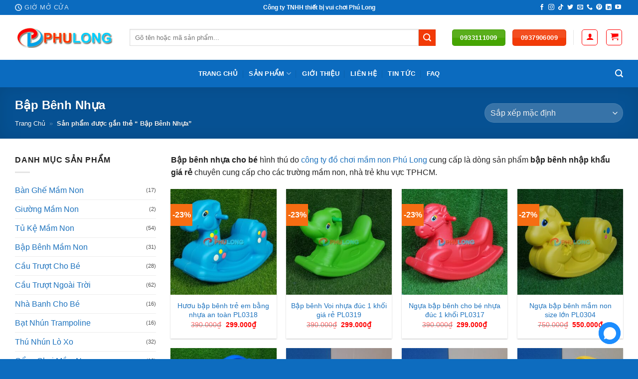

--- FILE ---
content_type: text/html; charset=UTF-8
request_url: https://dochoiphulong.com/the/bap-benh-nhua/
body_size: 40122
content:
<!DOCTYPE html>
<html lang="vi" prefix="og: https://ogp.me/ns#" class="loading-site no-js">
<head>
	<meta charset="UTF-8" />
	<link rel="profile" href="http://gmpg.org/xfn/11" />
	<link rel="pingback" href="https://dochoiphulong.com/xmlrpc.php" />

	<script>(function(html){html.className = html.className.replace(/\bno-js\b/,'js')})(document.documentElement);</script>
<meta name="viewport" content="width=device-width, initial-scale=1" />
<!-- Tối ưu hóa công cụ tìm kiếm bởi Rank Math PRO - https://rankmath.com/ -->
<title>Bập Bênh Nhựa Đơn/Đôi giá rẻ - Đồ Chơi Mầm Non Phú Long</title>
<link data-rocket-prefetch href="https://www.googletagmanager.com" rel="dns-prefetch">
<link data-rocket-prefetch href="https://connect.facebook.net" rel="dns-prefetch">
<link data-rocket-prefetch href="https://www.google-analytics.com" rel="dns-prefetch">
<link data-rocket-prefetch href="https://googleads.g.doubleclick.net" rel="dns-prefetch">
<link data-rocket-prefetch href="https://www.facebook.com" rel="dns-prefetch"><link rel="preload" data-rocket-preload as="image" href="https://dochoiphulong.com/wp-content/uploads/2020/10/huou-bap-benh-pl0318-blue-300x300.jpg" imagesrcset="https://dochoiphulong.com/wp-content/uploads/2020/10/huou-bap-benh-pl0318-blue-300x300.jpg 300w, https://dochoiphulong.com/wp-content/uploads/2020/10/huou-bap-benh-pl0318-blue-100x100.jpg 100w, https://dochoiphulong.com/wp-content/uploads/2020/10/huou-bap-benh-pl0318-blue-150x150.jpg 150w, https://dochoiphulong.com/wp-content/uploads/2020/10/huou-bap-benh-pl0318-blue.jpg 500w" imagesizes="(max-width: 300px) 100vw, 300px" fetchpriority="high">
<meta name="description" content="Bập bênh nhựa giá rẻ cho trường mầm non và khu vui chơi trong nhà. Công ty nhập khẩu đồ chơi bập bênh hàng đầu tại TPHCM."/>
<meta name="robots" content="follow, index, max-snippet:-1, max-video-preview:-1, max-image-preview:large"/>
<link rel="canonical" href="https://dochoiphulong.com/the/bap-benh-nhua/" />
<meta property="og:locale" content="vi_VN" />
<meta property="og:type" content="article" />
<meta property="og:title" content="Bập Bênh Nhựa Đơn/Đôi giá rẻ - Đồ Chơi Mầm Non Phú Long" />
<meta property="og:description" content="Bập bênh nhựa giá rẻ cho trường mầm non và khu vui chơi trong nhà. Công ty nhập khẩu đồ chơi bập bênh hàng đầu tại TPHCM." />
<meta property="og:url" content="https://dochoiphulong.com/the/bap-benh-nhua/" />
<meta property="og:site_name" content="Đồ Chơi Phú Long" />
<meta property="article:publisher" content="https://www.facebook.com/thietbimamnonphulong/" />
<meta property="fb:admins" content="100006780707961" />
<meta property="og:image" content="https://dochoiphulong.com/wp-content/uploads/2020/10/thiet-bi-do-choi-mam-non-phu-long.jpg" />
<meta property="og:image:secure_url" content="https://dochoiphulong.com/wp-content/uploads/2020/10/thiet-bi-do-choi-mam-non-phu-long.jpg" />
<meta property="og:image:width" content="800" />
<meta property="og:image:height" content="600" />
<meta property="og:image:alt" content="thiet-bi-mam-non" />
<meta property="og:image:type" content="image/jpeg" />
<meta name="twitter:card" content="summary_large_image" />
<meta name="twitter:title" content="Bập Bênh Nhựa Đơn/Đôi giá rẻ - Đồ Chơi Mầm Non Phú Long" />
<meta name="twitter:description" content="Bập bênh nhựa giá rẻ cho trường mầm non và khu vui chơi trong nhà. Công ty nhập khẩu đồ chơi bập bênh hàng đầu tại TPHCM." />
<meta name="twitter:site" content="@dochoiphulong" />
<meta name="twitter:image" content="https://dochoiphulong.com/wp-content/uploads/2020/10/thiet-bi-do-choi-mam-non-phu-long.jpg" />
<meta name="twitter:label1" content="Sản phẩm" />
<meta name="twitter:data1" content="15" />
<script type="application/ld+json" class="rank-math-schema-pro">{"@context":"https://schema.org","@graph":[{"@type":"Organization","@id":"https://dochoiphulong.com/#organization","name":"\u0110\u1ed3 Ch\u01a1i Ph\u00fa Long","sameAs":["https://www.facebook.com/thietbimamnonphulong/","https://twitter.com/dochoiphulong"]},{"@type":"WebSite","@id":"https://dochoiphulong.com/#website","url":"https://dochoiphulong.com","name":"\u0110\u1ed3 Ch\u01a1i Ph\u00fa Long","alternateName":"do-choi-phu-long","publisher":{"@id":"https://dochoiphulong.com/#organization"},"inLanguage":"vi"},{"@type":"BreadcrumbList","@id":"https://dochoiphulong.com/the/bap-benh-nhua/#breadcrumb","itemListElement":[{"@type":"ListItem","position":"1","item":{"@id":"https://dochoiphulong.com","name":"Trang Ch\u1ee7"}},{"@type":"ListItem","position":"2","item":{"@id":"https://dochoiphulong.com/the/bap-benh-nhua/","name":"S\u1ea3n ph\u1ea9m \u0111\u01b0\u1ee3c g\u1eafn th\u1ebb \u201c B\u1eadp B\u00eanh Nh\u1ef1a\u201d"}}]},{"@type":"CollectionPage","@id":"https://dochoiphulong.com/the/bap-benh-nhua/#webpage","url":"https://dochoiphulong.com/the/bap-benh-nhua/","name":"B\u1eadp B\u00eanh Nh\u1ef1a \u0110\u01a1n/\u0110\u00f4i gi\u00e1 r\u1ebb - \u0110\u1ed3 Ch\u01a1i M\u1ea7m Non Ph\u00fa Long","isPartOf":{"@id":"https://dochoiphulong.com/#website"},"inLanguage":"vi","breadcrumb":{"@id":"https://dochoiphulong.com/the/bap-benh-nhua/#breadcrumb"}}]}</script>
<!-- /Plugin SEO WordPress Rank Math -->

<link rel='prefetch' href='https://dochoiphulong.com/wp-content/themes/flatsome/assets/js/flatsome.js?ver=e2eddd6c228105dac048' />
<link rel='prefetch' href='https://dochoiphulong.com/wp-content/themes/flatsome/assets/js/chunk.slider.js?ver=3.20.4' />
<link rel='prefetch' href='https://dochoiphulong.com/wp-content/themes/flatsome/assets/js/chunk.popups.js?ver=3.20.4' />
<link rel='prefetch' href='https://dochoiphulong.com/wp-content/themes/flatsome/assets/js/chunk.tooltips.js?ver=3.20.4' />
<link rel='prefetch' href='https://dochoiphulong.com/wp-content/themes/flatsome/assets/js/woocommerce.js?ver=1c9be63d628ff7c3ff4c' />
<link rel="alternate" type="application/rss+xml" title="Dòng thông tin Đồ Chơi Phú Long &raquo;" href="https://dochoiphulong.com/feed/" />
<link rel="alternate" type="application/rss+xml" title="Đồ Chơi Phú Long &raquo; Dòng bình luận" href="https://dochoiphulong.com/comments/feed/" />
<link rel="alternate" type="application/rss+xml" title="Nguồn cấp Đồ Chơi Phú Long &raquo; Bập Bênh Nhựa Thẻ" href="https://dochoiphulong.com/the/bap-benh-nhua/feed/" />
<style id='wp-img-auto-sizes-contain-inline-css' type='text/css'>
img:is([sizes=auto i],[sizes^="auto," i]){contain-intrinsic-size:3000px 1500px}
/*# sourceURL=wp-img-auto-sizes-contain-inline-css */
</style>
<style id='wp-emoji-styles-inline-css' type='text/css'>

	img.wp-smiley, img.emoji {
		display: inline !important;
		border: none !important;
		box-shadow: none !important;
		height: 1em !important;
		width: 1em !important;
		margin: 0 0.07em !important;
		vertical-align: -0.1em !important;
		background: none !important;
		padding: 0 !important;
	}
/*# sourceURL=wp-emoji-styles-inline-css */
</style>
<style id='wp-block-library-inline-css' type='text/css'>
:root{--wp-block-synced-color:#7a00df;--wp-block-synced-color--rgb:122,0,223;--wp-bound-block-color:var(--wp-block-synced-color);--wp-editor-canvas-background:#ddd;--wp-admin-theme-color:#007cba;--wp-admin-theme-color--rgb:0,124,186;--wp-admin-theme-color-darker-10:#006ba1;--wp-admin-theme-color-darker-10--rgb:0,107,160.5;--wp-admin-theme-color-darker-20:#005a87;--wp-admin-theme-color-darker-20--rgb:0,90,135;--wp-admin-border-width-focus:2px}@media (min-resolution:192dpi){:root{--wp-admin-border-width-focus:1.5px}}.wp-element-button{cursor:pointer}:root .has-very-light-gray-background-color{background-color:#eee}:root .has-very-dark-gray-background-color{background-color:#313131}:root .has-very-light-gray-color{color:#eee}:root .has-very-dark-gray-color{color:#313131}:root .has-vivid-green-cyan-to-vivid-cyan-blue-gradient-background{background:linear-gradient(135deg,#00d084,#0693e3)}:root .has-purple-crush-gradient-background{background:linear-gradient(135deg,#34e2e4,#4721fb 50%,#ab1dfe)}:root .has-hazy-dawn-gradient-background{background:linear-gradient(135deg,#faaca8,#dad0ec)}:root .has-subdued-olive-gradient-background{background:linear-gradient(135deg,#fafae1,#67a671)}:root .has-atomic-cream-gradient-background{background:linear-gradient(135deg,#fdd79a,#004a59)}:root .has-nightshade-gradient-background{background:linear-gradient(135deg,#330968,#31cdcf)}:root .has-midnight-gradient-background{background:linear-gradient(135deg,#020381,#2874fc)}:root{--wp--preset--font-size--normal:16px;--wp--preset--font-size--huge:42px}.has-regular-font-size{font-size:1em}.has-larger-font-size{font-size:2.625em}.has-normal-font-size{font-size:var(--wp--preset--font-size--normal)}.has-huge-font-size{font-size:var(--wp--preset--font-size--huge)}.has-text-align-center{text-align:center}.has-text-align-left{text-align:left}.has-text-align-right{text-align:right}.has-fit-text{white-space:nowrap!important}#end-resizable-editor-section{display:none}.aligncenter{clear:both}.items-justified-left{justify-content:flex-start}.items-justified-center{justify-content:center}.items-justified-right{justify-content:flex-end}.items-justified-space-between{justify-content:space-between}.screen-reader-text{border:0;clip-path:inset(50%);height:1px;margin:-1px;overflow:hidden;padding:0;position:absolute;width:1px;word-wrap:normal!important}.screen-reader-text:focus{background-color:#ddd;clip-path:none;color:#444;display:block;font-size:1em;height:auto;left:5px;line-height:normal;padding:15px 23px 14px;text-decoration:none;top:5px;width:auto;z-index:100000}html :where(.has-border-color){border-style:solid}html :where([style*=border-top-color]){border-top-style:solid}html :where([style*=border-right-color]){border-right-style:solid}html :where([style*=border-bottom-color]){border-bottom-style:solid}html :where([style*=border-left-color]){border-left-style:solid}html :where([style*=border-width]){border-style:solid}html :where([style*=border-top-width]){border-top-style:solid}html :where([style*=border-right-width]){border-right-style:solid}html :where([style*=border-bottom-width]){border-bottom-style:solid}html :where([style*=border-left-width]){border-left-style:solid}html :where(img[class*=wp-image-]){height:auto;max-width:100%}:where(figure){margin:0 0 1em}html :where(.is-position-sticky){--wp-admin--admin-bar--position-offset:var(--wp-admin--admin-bar--height,0px)}@media screen and (max-width:600px){html :where(.is-position-sticky){--wp-admin--admin-bar--position-offset:0px}}

/*# sourceURL=wp-block-library-inline-css */
</style><link data-minify="1" rel='stylesheet' id='wc-blocks-style-css' href='https://dochoiphulong.com/wp-content/cache/min/1/wp-content/plugins/woocommerce/assets/client/blocks/wc-blocks.css?ver=1767172472' type='text/css' media='all' />
<style id='global-styles-inline-css' type='text/css'>
:root{--wp--preset--aspect-ratio--square: 1;--wp--preset--aspect-ratio--4-3: 4/3;--wp--preset--aspect-ratio--3-4: 3/4;--wp--preset--aspect-ratio--3-2: 3/2;--wp--preset--aspect-ratio--2-3: 2/3;--wp--preset--aspect-ratio--16-9: 16/9;--wp--preset--aspect-ratio--9-16: 9/16;--wp--preset--color--black: #000000;--wp--preset--color--cyan-bluish-gray: #abb8c3;--wp--preset--color--white: #ffffff;--wp--preset--color--pale-pink: #f78da7;--wp--preset--color--vivid-red: #cf2e2e;--wp--preset--color--luminous-vivid-orange: #ff6900;--wp--preset--color--luminous-vivid-amber: #fcb900;--wp--preset--color--light-green-cyan: #7bdcb5;--wp--preset--color--vivid-green-cyan: #00d084;--wp--preset--color--pale-cyan-blue: #8ed1fc;--wp--preset--color--vivid-cyan-blue: #0693e3;--wp--preset--color--vivid-purple: #9b51e0;--wp--preset--color--primary: #0874d2;--wp--preset--color--secondary: #f23a07;--wp--preset--color--success: #46a502;--wp--preset--color--alert: #ca1f1f;--wp--preset--gradient--vivid-cyan-blue-to-vivid-purple: linear-gradient(135deg,rgb(6,147,227) 0%,rgb(155,81,224) 100%);--wp--preset--gradient--light-green-cyan-to-vivid-green-cyan: linear-gradient(135deg,rgb(122,220,180) 0%,rgb(0,208,130) 100%);--wp--preset--gradient--luminous-vivid-amber-to-luminous-vivid-orange: linear-gradient(135deg,rgb(252,185,0) 0%,rgb(255,105,0) 100%);--wp--preset--gradient--luminous-vivid-orange-to-vivid-red: linear-gradient(135deg,rgb(255,105,0) 0%,rgb(207,46,46) 100%);--wp--preset--gradient--very-light-gray-to-cyan-bluish-gray: linear-gradient(135deg,rgb(238,238,238) 0%,rgb(169,184,195) 100%);--wp--preset--gradient--cool-to-warm-spectrum: linear-gradient(135deg,rgb(74,234,220) 0%,rgb(151,120,209) 20%,rgb(207,42,186) 40%,rgb(238,44,130) 60%,rgb(251,105,98) 80%,rgb(254,248,76) 100%);--wp--preset--gradient--blush-light-purple: linear-gradient(135deg,rgb(255,206,236) 0%,rgb(152,150,240) 100%);--wp--preset--gradient--blush-bordeaux: linear-gradient(135deg,rgb(254,205,165) 0%,rgb(254,45,45) 50%,rgb(107,0,62) 100%);--wp--preset--gradient--luminous-dusk: linear-gradient(135deg,rgb(255,203,112) 0%,rgb(199,81,192) 50%,rgb(65,88,208) 100%);--wp--preset--gradient--pale-ocean: linear-gradient(135deg,rgb(255,245,203) 0%,rgb(182,227,212) 50%,rgb(51,167,181) 100%);--wp--preset--gradient--electric-grass: linear-gradient(135deg,rgb(202,248,128) 0%,rgb(113,206,126) 100%);--wp--preset--gradient--midnight: linear-gradient(135deg,rgb(2,3,129) 0%,rgb(40,116,252) 100%);--wp--preset--font-size--small: 13px;--wp--preset--font-size--medium: 20px;--wp--preset--font-size--large: 36px;--wp--preset--font-size--x-large: 42px;--wp--preset--spacing--20: 0.44rem;--wp--preset--spacing--30: 0.67rem;--wp--preset--spacing--40: 1rem;--wp--preset--spacing--50: 1.5rem;--wp--preset--spacing--60: 2.25rem;--wp--preset--spacing--70: 3.38rem;--wp--preset--spacing--80: 5.06rem;--wp--preset--shadow--natural: 6px 6px 9px rgba(0, 0, 0, 0.2);--wp--preset--shadow--deep: 12px 12px 50px rgba(0, 0, 0, 0.4);--wp--preset--shadow--sharp: 6px 6px 0px rgba(0, 0, 0, 0.2);--wp--preset--shadow--outlined: 6px 6px 0px -3px rgb(255, 255, 255), 6px 6px rgb(0, 0, 0);--wp--preset--shadow--crisp: 6px 6px 0px rgb(0, 0, 0);}:where(body) { margin: 0; }.wp-site-blocks > .alignleft { float: left; margin-right: 2em; }.wp-site-blocks > .alignright { float: right; margin-left: 2em; }.wp-site-blocks > .aligncenter { justify-content: center; margin-left: auto; margin-right: auto; }:where(.is-layout-flex){gap: 0.5em;}:where(.is-layout-grid){gap: 0.5em;}.is-layout-flow > .alignleft{float: left;margin-inline-start: 0;margin-inline-end: 2em;}.is-layout-flow > .alignright{float: right;margin-inline-start: 2em;margin-inline-end: 0;}.is-layout-flow > .aligncenter{margin-left: auto !important;margin-right: auto !important;}.is-layout-constrained > .alignleft{float: left;margin-inline-start: 0;margin-inline-end: 2em;}.is-layout-constrained > .alignright{float: right;margin-inline-start: 2em;margin-inline-end: 0;}.is-layout-constrained > .aligncenter{margin-left: auto !important;margin-right: auto !important;}.is-layout-constrained > :where(:not(.alignleft):not(.alignright):not(.alignfull)){margin-left: auto !important;margin-right: auto !important;}body .is-layout-flex{display: flex;}.is-layout-flex{flex-wrap: wrap;align-items: center;}.is-layout-flex > :is(*, div){margin: 0;}body .is-layout-grid{display: grid;}.is-layout-grid > :is(*, div){margin: 0;}body{padding-top: 0px;padding-right: 0px;padding-bottom: 0px;padding-left: 0px;}a:where(:not(.wp-element-button)){text-decoration: none;}:root :where(.wp-element-button, .wp-block-button__link){background-color: #32373c;border-width: 0;color: #fff;font-family: inherit;font-size: inherit;font-style: inherit;font-weight: inherit;letter-spacing: inherit;line-height: inherit;padding-top: calc(0.667em + 2px);padding-right: calc(1.333em + 2px);padding-bottom: calc(0.667em + 2px);padding-left: calc(1.333em + 2px);text-decoration: none;text-transform: inherit;}.has-black-color{color: var(--wp--preset--color--black) !important;}.has-cyan-bluish-gray-color{color: var(--wp--preset--color--cyan-bluish-gray) !important;}.has-white-color{color: var(--wp--preset--color--white) !important;}.has-pale-pink-color{color: var(--wp--preset--color--pale-pink) !important;}.has-vivid-red-color{color: var(--wp--preset--color--vivid-red) !important;}.has-luminous-vivid-orange-color{color: var(--wp--preset--color--luminous-vivid-orange) !important;}.has-luminous-vivid-amber-color{color: var(--wp--preset--color--luminous-vivid-amber) !important;}.has-light-green-cyan-color{color: var(--wp--preset--color--light-green-cyan) !important;}.has-vivid-green-cyan-color{color: var(--wp--preset--color--vivid-green-cyan) !important;}.has-pale-cyan-blue-color{color: var(--wp--preset--color--pale-cyan-blue) !important;}.has-vivid-cyan-blue-color{color: var(--wp--preset--color--vivid-cyan-blue) !important;}.has-vivid-purple-color{color: var(--wp--preset--color--vivid-purple) !important;}.has-primary-color{color: var(--wp--preset--color--primary) !important;}.has-secondary-color{color: var(--wp--preset--color--secondary) !important;}.has-success-color{color: var(--wp--preset--color--success) !important;}.has-alert-color{color: var(--wp--preset--color--alert) !important;}.has-black-background-color{background-color: var(--wp--preset--color--black) !important;}.has-cyan-bluish-gray-background-color{background-color: var(--wp--preset--color--cyan-bluish-gray) !important;}.has-white-background-color{background-color: var(--wp--preset--color--white) !important;}.has-pale-pink-background-color{background-color: var(--wp--preset--color--pale-pink) !important;}.has-vivid-red-background-color{background-color: var(--wp--preset--color--vivid-red) !important;}.has-luminous-vivid-orange-background-color{background-color: var(--wp--preset--color--luminous-vivid-orange) !important;}.has-luminous-vivid-amber-background-color{background-color: var(--wp--preset--color--luminous-vivid-amber) !important;}.has-light-green-cyan-background-color{background-color: var(--wp--preset--color--light-green-cyan) !important;}.has-vivid-green-cyan-background-color{background-color: var(--wp--preset--color--vivid-green-cyan) !important;}.has-pale-cyan-blue-background-color{background-color: var(--wp--preset--color--pale-cyan-blue) !important;}.has-vivid-cyan-blue-background-color{background-color: var(--wp--preset--color--vivid-cyan-blue) !important;}.has-vivid-purple-background-color{background-color: var(--wp--preset--color--vivid-purple) !important;}.has-primary-background-color{background-color: var(--wp--preset--color--primary) !important;}.has-secondary-background-color{background-color: var(--wp--preset--color--secondary) !important;}.has-success-background-color{background-color: var(--wp--preset--color--success) !important;}.has-alert-background-color{background-color: var(--wp--preset--color--alert) !important;}.has-black-border-color{border-color: var(--wp--preset--color--black) !important;}.has-cyan-bluish-gray-border-color{border-color: var(--wp--preset--color--cyan-bluish-gray) !important;}.has-white-border-color{border-color: var(--wp--preset--color--white) !important;}.has-pale-pink-border-color{border-color: var(--wp--preset--color--pale-pink) !important;}.has-vivid-red-border-color{border-color: var(--wp--preset--color--vivid-red) !important;}.has-luminous-vivid-orange-border-color{border-color: var(--wp--preset--color--luminous-vivid-orange) !important;}.has-luminous-vivid-amber-border-color{border-color: var(--wp--preset--color--luminous-vivid-amber) !important;}.has-light-green-cyan-border-color{border-color: var(--wp--preset--color--light-green-cyan) !important;}.has-vivid-green-cyan-border-color{border-color: var(--wp--preset--color--vivid-green-cyan) !important;}.has-pale-cyan-blue-border-color{border-color: var(--wp--preset--color--pale-cyan-blue) !important;}.has-vivid-cyan-blue-border-color{border-color: var(--wp--preset--color--vivid-cyan-blue) !important;}.has-vivid-purple-border-color{border-color: var(--wp--preset--color--vivid-purple) !important;}.has-primary-border-color{border-color: var(--wp--preset--color--primary) !important;}.has-secondary-border-color{border-color: var(--wp--preset--color--secondary) !important;}.has-success-border-color{border-color: var(--wp--preset--color--success) !important;}.has-alert-border-color{border-color: var(--wp--preset--color--alert) !important;}.has-vivid-cyan-blue-to-vivid-purple-gradient-background{background: var(--wp--preset--gradient--vivid-cyan-blue-to-vivid-purple) !important;}.has-light-green-cyan-to-vivid-green-cyan-gradient-background{background: var(--wp--preset--gradient--light-green-cyan-to-vivid-green-cyan) !important;}.has-luminous-vivid-amber-to-luminous-vivid-orange-gradient-background{background: var(--wp--preset--gradient--luminous-vivid-amber-to-luminous-vivid-orange) !important;}.has-luminous-vivid-orange-to-vivid-red-gradient-background{background: var(--wp--preset--gradient--luminous-vivid-orange-to-vivid-red) !important;}.has-very-light-gray-to-cyan-bluish-gray-gradient-background{background: var(--wp--preset--gradient--very-light-gray-to-cyan-bluish-gray) !important;}.has-cool-to-warm-spectrum-gradient-background{background: var(--wp--preset--gradient--cool-to-warm-spectrum) !important;}.has-blush-light-purple-gradient-background{background: var(--wp--preset--gradient--blush-light-purple) !important;}.has-blush-bordeaux-gradient-background{background: var(--wp--preset--gradient--blush-bordeaux) !important;}.has-luminous-dusk-gradient-background{background: var(--wp--preset--gradient--luminous-dusk) !important;}.has-pale-ocean-gradient-background{background: var(--wp--preset--gradient--pale-ocean) !important;}.has-electric-grass-gradient-background{background: var(--wp--preset--gradient--electric-grass) !important;}.has-midnight-gradient-background{background: var(--wp--preset--gradient--midnight) !important;}.has-small-font-size{font-size: var(--wp--preset--font-size--small) !important;}.has-medium-font-size{font-size: var(--wp--preset--font-size--medium) !important;}.has-large-font-size{font-size: var(--wp--preset--font-size--large) !important;}.has-x-large-font-size{font-size: var(--wp--preset--font-size--x-large) !important;}
/*# sourceURL=global-styles-inline-css */
</style>

<link data-minify="1" rel='stylesheet' id='magnific-popup-css' href='https://dochoiphulong.com/wp-content/cache/min/1/wp-content/plugins/devvn-woocommerce-reviews/library/magnific-popup/magnific-popup.css?ver=1767172472' type='text/css' media='all' />
<link rel='stylesheet' id='owl.carousel-css' href='https://dochoiphulong.com/wp-content/cache/background-css/1/dochoiphulong.com/wp-content/plugins/devvn-woocommerce-reviews/library/owl/assets/owl.carousel.min.css?ver=1.6.41&wpr_t=1768552873' type='text/css' media='all' />
<link data-minify="1" rel='stylesheet' id='devvn-shortcode-reviews-style-css' href='https://dochoiphulong.com/wp-content/cache/background-css/1/dochoiphulong.com/wp-content/cache/min/1/wp-content/plugins/devvn-woocommerce-reviews/css/devvn-shortcode-reviews.css?ver=1767172472&wpr_t=1768552873' type='text/css' media='all' />
<link data-minify="1" rel='stylesheet' id='wp-saio-css' href='https://dochoiphulong.com/wp-content/cache/background-css/1/dochoiphulong.com/wp-content/cache/min/1/wp-content/plugins/support-chat/assets/home/css/wp-saio.css?ver=1767172472&wpr_t=1768552873' type='text/css' media='all' />
<style id='woocommerce-inline-inline-css' type='text/css'>
.woocommerce form .form-row .required { visibility: visible; }
/*# sourceURL=woocommerce-inline-inline-css */
</style>
<link data-minify="1" rel='stylesheet' id='brands-styles-css' href='https://dochoiphulong.com/wp-content/cache/min/1/wp-content/plugins/woocommerce/assets/css/brands.css?ver=1767172472' type='text/css' media='all' />
<link data-minify="1" rel='stylesheet' id='flatsome-main-css' href='https://dochoiphulong.com/wp-content/cache/background-css/1/dochoiphulong.com/wp-content/cache/min/1/wp-content/themes/flatsome/assets/css/flatsome.css?ver=1767172472&wpr_t=1768552873' type='text/css' media='all' />
<style id='flatsome-main-inline-css' type='text/css'>
@font-face {
				font-family: "fl-icons";
				font-display: block;
				src: url(https://dochoiphulong.com/wp-content/themes/flatsome/assets/css/icons/fl-icons.eot?v=3.20.4);
				src:
					url(https://dochoiphulong.com/wp-content/themes/flatsome/assets/css/icons/fl-icons.eot#iefix?v=3.20.4) format("embedded-opentype"),
					url(https://dochoiphulong.com/wp-content/themes/flatsome/assets/css/icons/fl-icons.woff2?v=3.20.4) format("woff2"),
					url(https://dochoiphulong.com/wp-content/themes/flatsome/assets/css/icons/fl-icons.ttf?v=3.20.4) format("truetype"),
					url(https://dochoiphulong.com/wp-content/themes/flatsome/assets/css/icons/fl-icons.woff?v=3.20.4) format("woff"),
					url(https://dochoiphulong.com/wp-content/themes/flatsome/assets/css/icons/fl-icons.svg?v=3.20.4#fl-icons) format("svg");
			}
/*# sourceURL=flatsome-main-inline-css */
</style>
<link data-minify="1" rel='stylesheet' id='flatsome-shop-css' href='https://dochoiphulong.com/wp-content/cache/min/1/wp-content/themes/flatsome/assets/css/flatsome-shop.css?ver=1767172472' type='text/css' media='all' />
<link rel='stylesheet' id='flatsome-style-css' href='https://dochoiphulong.com/wp-content/themes/flatsome-child/style.css?ver=3.0' type='text/css' media='all' />
<style id='rocket-lazyload-inline-css' type='text/css'>
.rll-youtube-player{position:relative;padding-bottom:56.23%;height:0;overflow:hidden;max-width:100%;}.rll-youtube-player:focus-within{outline: 2px solid currentColor;outline-offset: 5px;}.rll-youtube-player iframe{position:absolute;top:0;left:0;width:100%;height:100%;z-index:100;background:0 0}.rll-youtube-player img{bottom:0;display:block;left:0;margin:auto;max-width:100%;width:100%;position:absolute;right:0;top:0;border:none;height:auto;-webkit-transition:.4s all;-moz-transition:.4s all;transition:.4s all}.rll-youtube-player img:hover{-webkit-filter:brightness(75%)}.rll-youtube-player .play{height:100%;width:100%;left:0;top:0;position:absolute;background:var(--wpr-bg-4d8999bd-f1b6-47bb-b79c-feaa0e3af391) no-repeat center;background-color: transparent !important;cursor:pointer;border:none;}
/*# sourceURL=rocket-lazyload-inline-css */
</style>
<script type="text/javascript">
            window._nslDOMReady = (function () {
                const executedCallbacks = new Set();
            
                return function (callback) {
                    /**
                    * Third parties might dispatch DOMContentLoaded events, so we need to ensure that we only run our callback once!
                    */
                    if (executedCallbacks.has(callback)) return;
            
                    const wrappedCallback = function () {
                        if (executedCallbacks.has(callback)) return;
                        executedCallbacks.add(callback);
                        callback();
                    };
            
                    if (document.readyState === "complete" || document.readyState === "interactive") {
                        wrappedCallback();
                    } else {
                        document.addEventListener("DOMContentLoaded", wrappedCallback);
                    }
                };
            })();
        </script><script type="text/javascript" src="https://dochoiphulong.com/wp-includes/js/jquery/jquery.min.js?ver=3.7.1" id="jquery-core-js"></script>
<script type="text/javascript" src="https://dochoiphulong.com/wp-includes/js/jquery/jquery-migrate.min.js?ver=3.4.1" id="jquery-migrate-js" data-rocket-defer defer></script>
<script type="text/javascript" id="wp-saio-js-extra">
/* <![CDATA[ */
var wp_saio_object = {"style":"redirect"};
//# sourceURL=wp-saio-js-extra
/* ]]> */
</script>
<script type="text/javascript" src="https://dochoiphulong.com/wp-content/plugins/support-chat/assets/home/js/wp-saio.min.js?ver=2.3.6" id="wp-saio-js" data-rocket-defer defer></script>
<script type="text/javascript" src="https://dochoiphulong.com/wp-content/plugins/woocommerce/assets/js/jquery-blockui/jquery.blockUI.min.js?ver=2.7.0-wc.10.4.3" id="wc-jquery-blockui-js" data-wp-strategy="defer" data-rocket-defer defer></script>
<script type="text/javascript" id="wc-add-to-cart-js-extra">
/* <![CDATA[ */
var wc_add_to_cart_params = {"ajax_url":"/wp-admin/admin-ajax.php","wc_ajax_url":"/?wc-ajax=%%endpoint%%","i18n_view_cart":"Xem gi\u1ecf h\u00e0ng","cart_url":"https://dochoiphulong.com/gio-hang/","is_cart":"","cart_redirect_after_add":"no"};
//# sourceURL=wc-add-to-cart-js-extra
/* ]]> */
</script>
<script type="text/javascript" src="https://dochoiphulong.com/wp-content/plugins/woocommerce/assets/js/frontend/add-to-cart.min.js?ver=10.4.3" id="wc-add-to-cart-js" defer="defer" data-wp-strategy="defer"></script>
<script type="text/javascript" src="https://dochoiphulong.com/wp-content/plugins/woocommerce/assets/js/js-cookie/js.cookie.min.js?ver=2.1.4-wc.10.4.3" id="wc-js-cookie-js" data-wp-strategy="defer" data-rocket-defer defer></script>
<link rel="https://api.w.org/" href="https://dochoiphulong.com/wp-json/" /><link rel="alternate" title="JSON" type="application/json" href="https://dochoiphulong.com/wp-json/wp/v2/product_tag/377" /><link rel="EditURI" type="application/rsd+xml" title="RSD" href="https://dochoiphulong.com/xmlrpc.php?rsd" />
<meta name="generator" content="WordPress 6.9" />
<!-- Google Tag Manager -->
<script>(function(w,d,s,l,i){w[l]=w[l]||[];w[l].push({'gtm.start':
new Date().getTime(),event:'gtm.js'});var f=d.getElementsByTagName(s)[0],
j=d.createElement(s),dl=l!='dataLayer'?'&l='+l:'';j.async=true;j.src=
'https://www.googletagmanager.com/gtm.js?id='+i+dl;f.parentNode.insertBefore(j,f);
})(window,document,'script','dataLayer','GTM-WT73TK7');</script>
<!-- End Google Tag Manager -->
<!-- Xác minh GSC -->
<meta name="google-site-verification" content="bWUjcpmgzwXCqDdpD3QGl4rOhFdEF6ze5sSBLVULKg0" />
	<noscript><style>.woocommerce-product-gallery{ opacity: 1 !important; }</style></noscript>
	<link rel="icon" href="https://dochoiphulong.com/wp-content/uploads/2020/10/cropped-phulong-favicon-32x32.png" sizes="32x32" />
<link rel="icon" href="https://dochoiphulong.com/wp-content/uploads/2020/10/cropped-phulong-favicon-192x192.png" sizes="192x192" />
<link rel="apple-touch-icon" href="https://dochoiphulong.com/wp-content/uploads/2020/10/cropped-phulong-favicon-180x180.png" />
<meta name="msapplication-TileImage" content="https://dochoiphulong.com/wp-content/uploads/2020/10/cropped-phulong-favicon-270x270.png" />
<style type="text/css">div.nsl-container[data-align="left"] {
    text-align: left;
}

div.nsl-container[data-align="center"] {
    text-align: center;
}

div.nsl-container[data-align="right"] {
    text-align: right;
}


div.nsl-container div.nsl-container-buttons a[data-plugin="nsl"] {
    text-decoration: none;
    box-shadow: none;
    border: 0;
}

div.nsl-container .nsl-container-buttons {
    display: flex;
    padding: 5px 0;
}

div.nsl-container.nsl-container-block .nsl-container-buttons {
    display: inline-grid;
    grid-template-columns: minmax(145px, auto);
}

div.nsl-container-block-fullwidth .nsl-container-buttons {
    flex-flow: column;
    align-items: center;
}

div.nsl-container-block-fullwidth .nsl-container-buttons a,
div.nsl-container-block .nsl-container-buttons a {
    flex: 1 1 auto;
    display: block;
    margin: 5px 0;
    width: 100%;
}

div.nsl-container-inline {
    margin: -5px;
    text-align: left;
}

div.nsl-container-inline .nsl-container-buttons {
    justify-content: center;
    flex-wrap: wrap;
}

div.nsl-container-inline .nsl-container-buttons a {
    margin: 5px;
    display: inline-block;
}

div.nsl-container-grid .nsl-container-buttons {
    flex-flow: row;
    align-items: center;
    flex-wrap: wrap;
}

div.nsl-container-grid .nsl-container-buttons a {
    flex: 1 1 auto;
    display: block;
    margin: 5px;
    max-width: 280px;
    width: 100%;
}

@media only screen and (min-width: 650px) {
    div.nsl-container-grid .nsl-container-buttons a {
        width: auto;
    }
}

div.nsl-container .nsl-button {
    cursor: pointer;
    vertical-align: top;
    border-radius: 4px;
}

div.nsl-container .nsl-button-default {
    color: #fff;
    display: flex;
}

div.nsl-container .nsl-button-icon {
    display: inline-block;
}

div.nsl-container .nsl-button-svg-container {
    flex: 0 0 auto;
    padding: 8px;
    display: flex;
    align-items: center;
}

div.nsl-container svg {
    height: 24px;
    width: 24px;
    vertical-align: top;
}

div.nsl-container .nsl-button-default div.nsl-button-label-container {
    margin: 0 24px 0 12px;
    padding: 10px 0;
    font-family: Helvetica, Arial, sans-serif;
    font-size: 16px;
    line-height: 20px;
    letter-spacing: .25px;
    overflow: hidden;
    text-align: center;
    text-overflow: clip;
    white-space: nowrap;
    flex: 1 1 auto;
    -webkit-font-smoothing: antialiased;
    -moz-osx-font-smoothing: grayscale;
    text-transform: none;
    display: inline-block;
}

div.nsl-container .nsl-button-google[data-skin="light"] {
    box-shadow: inset 0 0 0 1px #747775;
    color: #1f1f1f;
}

div.nsl-container .nsl-button-google[data-skin="dark"] {
    box-shadow: inset 0 0 0 1px #8E918F;
    color: #E3E3E3;
}

div.nsl-container .nsl-button-google[data-skin="neutral"] {
    color: #1F1F1F;
}

div.nsl-container .nsl-button-google div.nsl-button-label-container {
    font-family: "Roboto Medium", Roboto, Helvetica, Arial, sans-serif;
}

div.nsl-container .nsl-button-apple .nsl-button-svg-container {
    padding: 0 6px;
}

div.nsl-container .nsl-button-apple .nsl-button-svg-container svg {
    height: 40px;
    width: auto;
}

div.nsl-container .nsl-button-apple[data-skin="light"] {
    color: #000;
    box-shadow: 0 0 0 1px #000;
}

div.nsl-container .nsl-button-facebook[data-skin="white"] {
    color: #000;
    box-shadow: inset 0 0 0 1px #000;
}

div.nsl-container .nsl-button-facebook[data-skin="light"] {
    color: #1877F2;
    box-shadow: inset 0 0 0 1px #1877F2;
}

div.nsl-container .nsl-button-spotify[data-skin="white"] {
    color: #191414;
    box-shadow: inset 0 0 0 1px #191414;
}

div.nsl-container .nsl-button-apple div.nsl-button-label-container {
    font-size: 17px;
    font-family: -apple-system, BlinkMacSystemFont, "Segoe UI", Roboto, Helvetica, Arial, sans-serif, "Apple Color Emoji", "Segoe UI Emoji", "Segoe UI Symbol";
}

div.nsl-container .nsl-button-slack div.nsl-button-label-container {
    font-size: 17px;
    font-family: -apple-system, BlinkMacSystemFont, "Segoe UI", Roboto, Helvetica, Arial, sans-serif, "Apple Color Emoji", "Segoe UI Emoji", "Segoe UI Symbol";
}

div.nsl-container .nsl-button-slack[data-skin="light"] {
    color: #000000;
    box-shadow: inset 0 0 0 1px #DDDDDD;
}

div.nsl-container .nsl-button-tiktok[data-skin="light"] {
    color: #161823;
    box-shadow: 0 0 0 1px rgba(22, 24, 35, 0.12);
}


div.nsl-container .nsl-button-kakao {
    color: rgba(0, 0, 0, 0.85);
}

.nsl-clear {
    clear: both;
}

.nsl-container {
    clear: both;
}

.nsl-disabled-provider .nsl-button {
    filter: grayscale(1);
    opacity: 0.8;
}

/*Button align start*/

div.nsl-container-inline[data-align="left"] .nsl-container-buttons {
    justify-content: flex-start;
}

div.nsl-container-inline[data-align="center"] .nsl-container-buttons {
    justify-content: center;
}

div.nsl-container-inline[data-align="right"] .nsl-container-buttons {
    justify-content: flex-end;
}


div.nsl-container-grid[data-align="left"] .nsl-container-buttons {
    justify-content: flex-start;
}

div.nsl-container-grid[data-align="center"] .nsl-container-buttons {
    justify-content: center;
}

div.nsl-container-grid[data-align="right"] .nsl-container-buttons {
    justify-content: flex-end;
}

div.nsl-container-grid[data-align="space-around"] .nsl-container-buttons {
    justify-content: space-around;
}

div.nsl-container-grid[data-align="space-between"] .nsl-container-buttons {
    justify-content: space-between;
}

/* Button align end*/

/* Redirect */

#nsl-redirect-overlay {
    display: flex;
    flex-direction: column;
    justify-content: center;
    align-items: center;
    position: fixed;
    z-index: 1000000;
    left: 0;
    top: 0;
    width: 100%;
    height: 100%;
    backdrop-filter: blur(1px);
    background-color: RGBA(0, 0, 0, .32);;
}

#nsl-redirect-overlay-container {
    display: flex;
    flex-direction: column;
    justify-content: center;
    align-items: center;
    background-color: white;
    padding: 30px;
    border-radius: 10px;
}

#nsl-redirect-overlay-spinner {
    content: '';
    display: block;
    margin: 20px;
    border: 9px solid RGBA(0, 0, 0, .6);
    border-top: 9px solid #fff;
    border-radius: 50%;
    box-shadow: inset 0 0 0 1px RGBA(0, 0, 0, .6), 0 0 0 1px RGBA(0, 0, 0, .6);
    width: 40px;
    height: 40px;
    animation: nsl-loader-spin 2s linear infinite;
}

@keyframes nsl-loader-spin {
    0% {
        transform: rotate(0deg)
    }
    to {
        transform: rotate(360deg)
    }
}

#nsl-redirect-overlay-title {
    font-family: -apple-system, BlinkMacSystemFont, "Segoe UI", Roboto, Oxygen-Sans, Ubuntu, Cantarell, "Helvetica Neue", sans-serif;
    font-size: 18px;
    font-weight: bold;
    color: #3C434A;
}

#nsl-redirect-overlay-text {
    font-family: -apple-system, BlinkMacSystemFont, "Segoe UI", Roboto, Oxygen-Sans, Ubuntu, Cantarell, "Helvetica Neue", sans-serif;
    text-align: center;
    font-size: 14px;
    color: #3C434A;
}

/* Redirect END*/</style><style type="text/css">/* Notice fallback */
#nsl-notices-fallback {
    position: fixed;
    right: 10px;
    top: 10px;
    z-index: 10000;
}

.admin-bar #nsl-notices-fallback {
    top: 42px;
}

#nsl-notices-fallback > div {
    position: relative;
    background: #fff;
    border-left: 4px solid #fff;
    box-shadow: 0 1px 1px 0 rgba(0, 0, 0, .1);
    margin: 5px 15px 2px;
    padding: 1px 20px;
}

#nsl-notices-fallback > div.error {
    display: block;
    border-left-color: #dc3232;
}

#nsl-notices-fallback > div.updated {
    display: block;
    border-left-color: #46b450;
}

#nsl-notices-fallback p {
    margin: .5em 0;
    padding: 2px;
}

#nsl-notices-fallback > div:after {
    position: absolute;
    right: 5px;
    top: 5px;
    content: '\00d7';
    display: block;
    height: 16px;
    width: 16px;
    line-height: 16px;
    text-align: center;
    font-size: 20px;
    cursor: pointer;
}</style><style id="custom-css" type="text/css">:root {--primary-color: #0874d2;--fs-color-primary: #0874d2;--fs-color-secondary: #f23a07;--fs-color-success: #46a502;--fs-color-alert: #ca1f1f;--fs-color-base: #222222;--fs-experimental-link-color: #1e73be;--fs-experimental-link-color-hover: #dd0c0c;}.tooltipster-base {--tooltip-color: #fff;--tooltip-bg-color: #000;}.off-canvas-right .mfp-content, .off-canvas-left .mfp-content {--drawer-width: 300px;}.off-canvas .mfp-content.off-canvas-cart {--drawer-width: 360px;}.container-width, .full-width .ubermenu-nav, .container, .row{max-width: 1250px}.row.row-collapse{max-width: 1220px}.row.row-small{max-width: 1242.5px}.row.row-large{max-width: 1280px}.sticky-add-to-cart--active, #wrapper,#main,#main.dark{background-color: #ffffff}.header-main{height: 90px}#logo img{max-height: 90px}#logo{width:200px;}.header-bottom{min-height: 55px}.header-top{min-height: 30px}.transparent .header-main{height: 90px}.transparent #logo img{max-height: 90px}.has-transparent + .page-title:first-of-type,.has-transparent + #main > .page-title,.has-transparent + #main > div > .page-title,.has-transparent + #main .page-header-wrapper:first-of-type .page-title{padding-top: 170px;}.header.show-on-scroll,.stuck .header-main{height:70px!important}.stuck #logo img{max-height: 70px!important}.search-form{ width: 95%;}.header-bottom {background-color: #0b6bbf}.header-main .nav > li > a{line-height: 16px }.stuck .header-main .nav > li > a{line-height: 50px }.header-bottom-nav > li > a{line-height: 16px }@media (max-width: 549px) {.header-main{height: 70px}#logo img{max-height: 70px}}.nav-dropdown{font-size:100%}.header-top{background-color:#0b6bbf!important;}h1,h2,h3,h4,h5,h6,.heading-font{color: #111111;}.header:not(.transparent) .header-bottom-nav.nav > li > a{color: #ffffff;}.header:not(.transparent) .header-bottom-nav.nav > li > a:hover,.header:not(.transparent) .header-bottom-nav.nav > li.active > a,.header:not(.transparent) .header-bottom-nav.nav > li.current > a,.header:not(.transparent) .header-bottom-nav.nav > li > a.active,.header:not(.transparent) .header-bottom-nav.nav > li > a.current{color: #eeee22;}.header-bottom-nav.nav-line-bottom > li > a:before,.header-bottom-nav.nav-line-grow > li > a:before,.header-bottom-nav.nav-line > li > a:before,.header-bottom-nav.nav-box > li > a:hover,.header-bottom-nav.nav-box > li.active > a,.header-bottom-nav.nav-pills > li > a:hover,.header-bottom-nav.nav-pills > li.active > a{color:#FFF!important;background-color: #eeee22;}.shop-page-title.featured-title .title-overlay{background-color: rgba(0,0,0,0.3);}.current .breadcrumb-step, [data-icon-label]:after, .button#place_order,.button.checkout,.checkout-button,.single_add_to_cart_button.button, .sticky-add-to-cart-select-options-button{background-color: #fa7b14!important }.has-equal-box-heights .box-image {padding-top: 100%;}.badge-inner.on-sale{background-color: #f66d12}.badge-inner.new-bubble{background-color: #ec5e17}@media screen and (min-width: 550px){.products .box-vertical .box-image{min-width: 300px!important;width: 300px!important;}}.footer-2{background-color: #ffffff}.absolute-footer, html{background-color: #0d6cbf}button[name='update_cart'] { display: none; }.nav-vertical-fly-out > li + li {border-top-width: 1px; border-top-style: solid;}/* Custom CSS */#quanmach-giasi {background: #77bfff61 ;padding: 5px;margin-bottom: 20px;border: 2px dashed blue;border-radius: 10px;font-size: 14px;}/** * Code thêm nhãn của Mega Menu */.label-sieure.menu-item > a:after {content: 'SIÊU RẺ'; /* Thay chữ */display: inline-block;font-size: 9px;line-height: 9px;text-transform: uppercase;letter-spacing: -0.1px;margin-left: 4px;background-color: #572fbd; /* Thay màu */font-weight: bolder;border-radius: 2px;color: #fff;padding: 4px 3px 3px;position: relative;top: -2px;}.label-banchay.menu-item > a:after {content: 'bán chạy'; /* Thay chữ */display: inline-block;font-size: 9px;line-height: 9px;text-transform: uppercase;letter-spacing: -0.1px;margin-left: 4px;background-color: #ff4200; /* Thay màu */font-weight: bolder;border-radius: 2px;color: #fff;padding: 4px 3px 3px;position: relative;top: -2px;}/** * Chuyển giá thành màu đỏ */span.amount {white-space: nowrap;color: #f00;font-weight: bold;}/** * Định dạng lại font chữ "Xóa" khi chọn biến thể */.variations .reset_variations {position: initial;right: 0;bottom: 95%;color: red;opacity: 1;font-size: 12px;text-transform: uppercase;}.is-outline {color: red;}.button.icon.circle {color: white;}.float-contact {position: fixed;bottom: 20px;left: 20px;z-index: 99999;}/** * Tùy chỉnh hiển thị giá biến thể */.product-short-description > p:last-of-type {margin-bottom: 0;}.woocommerce-variation-description, .woocommerce-variation-price {display: none;}/* Custom CSS Mobile */@media (max-width: 549px){#quanmach-giasi {background: #77bfff61;padding: 5px;margin-bottom: 20px;border: 2px dashed #071af5;border-radius: 10px;font-size:100%;}}.label-new.menu-item > a:after{content:"Mới";}.label-hot.menu-item > a:after{content:"Nổi bật";}.label-sale.menu-item > a:after{content:"Giảm giá";}.label-popular.menu-item > a:after{content:"Phổ biến";}</style>		<style type="text/css" id="wp-custom-css">
			.yt {
 position:relative;
 padding-bottom:56.25%;
 padding-top:0;
 height:0;
 overflow:hidden;
 }

.yt iframe, .yt object, .yt embed {
 position:absolute;
 top:0;
 left:0;
 width:100%;
 height:100%;
 }
		</style>
		<style id="kirki-inline-styles"></style><noscript><style id="rocket-lazyload-nojs-css">.rll-youtube-player, [data-lazy-src]{display:none !important;}</style></noscript><style id="wpr-lazyload-bg-container"></style><style id="wpr-lazyload-bg-exclusion">#wp-nt-aio-wrapper .nt-aio-active:after{--wpr-bg-5ac8ae81-d6a1-4db8-b6ce-ee8a1c5af1cc: url('https://dochoiphulong.com/wp-content/plugins/support-chat/assets/home/images/close-button.svg');}#wp-nt-aio-wrapper .nt-aio-popup .nt-aio-popup-header .nt-aio-popup-close{--wpr-bg-35566e02-b5d3-4f0a-9e34-b1dc06aa6122: url('https://dochoiphulong.com/wp-content/plugins/support-chat/assets/home/images/close-button.svg');}</style>
<noscript>
<style id="wpr-lazyload-bg-nostyle">.owl-carousel .owl-video-play-icon{--wpr-bg-903ba343-3af1-44ca-8026-3685957af32c: url('https://dochoiphulong.com/wp-content/plugins/devvn-woocommerce-reviews/library/owl/assets/owl.video.play.png');}.devvn_review_item_infor strong.woocommerce-review__author{--wpr-bg-2931e19c-439b-4b20-973b-792fe52ab1e2: url('https://dochoiphulong.com/wp-content/plugins/devvn-woocommerce-reviews/images/speech-bubbles-comment-option.png');}.devvn_review_item_infor em.woocommerce-review__verified{--wpr-bg-59f213a1-0125-4345-85d7-de2c6f7c0e2b: url('https://dochoiphulong.com/wp-content/plugins/devvn-woocommerce-reviews/images/icon-confirm.png');}#wp-nt-aio-wrapper .nt-aio-item .nt-aio-email{--wpr-bg-42949949-9c83-4531-a686-165a0eb19ad5: url('https://dochoiphulong.com/wp-content/plugins/support-chat/assets/home/images/close-envelope.svg');}#wp-nt-aio-wrapper .nt-aio-item .nt-aio-phone{--wpr-bg-782e3e1a-4f99-4915-b104-1338174f3201: url('https://dochoiphulong.com/wp-content/plugins/support-chat/assets/home/images/phone-receiver.svg');}#wp-nt-aio-wrapper .nt-aio-item .nt-aio-viber{--wpr-bg-fff05ea3-2cf1-4f02-91a5-c04b5b208080: url('https://dochoiphulong.com/wp-content/plugins/support-chat/assets/home/images/viber.svg');}#wp-nt-aio-wrapper .nt-aio-item .nt-aio-line{--wpr-bg-c410f734-9713-452e-961f-0aa695e6a6c8: url('https://dochoiphulong.com/wp-content/plugins/support-chat/assets/home/images/line-logo.svg');}#wp-nt-aio-wrapper .nt-aio-item .nt-aio-snapchat{--wpr-bg-2dc5f709-fc59-4e18-9285-0f2cf34c4caa: url('https://dochoiphulong.com/wp-content/plugins/support-chat/assets/home/images/snapchat.svg');}#wp-nt-aio-wrapper .nt-aio-item .nt-aio-whatsapp{--wpr-bg-34a17bf3-d612-47e0-b9d5-8f5c5d2746be: url('https://dochoiphulong.com/wp-content/plugins/support-chat/assets/home/images/whatsapp-logo.svg');}#wp-nt-aio-wrapper .nt-aio-item .nt-aio-facebook-messenger{--wpr-bg-a2f87761-bd7e-45f5-a498-3a68af4b69dc: url('https://dochoiphulong.com/wp-content/plugins/support-chat/assets/home/images/facebook-messenger.svg');}#wp-nt-aio-wrapper .nt-aio-item .nt-aio-telegram{--wpr-bg-0bb5602c-31e0-4fe4-a267-7f25cbb37f7f: url('https://dochoiphulong.com/wp-content/plugins/support-chat/assets/home/images/telegram.svg');}#wp-nt-aio-wrapper .nt-aio-item .nt-aio-skype{--wpr-bg-6e81594d-8b03-419c-8958-3b2c793d7436: url('https://dochoiphulong.com/wp-content/plugins/support-chat/assets/home/images/skype.svg');}#wp-nt-aio-wrapper .nt-aio-item .nt-aio-zalo{--wpr-bg-4bf2ee61-b461-4f98-8e73-e59ca768caa9: url('https://dochoiphulong.com/wp-content/plugins/support-chat/assets/home/images/zalo.svg');}#wp-nt-aio-wrapper .nt-aio-item .nt-aio-kakaotalk{--wpr-bg-45fbfde2-1d85-4430-b969-238e21e37970: url('https://dochoiphulong.com/wp-content/plugins/support-chat/assets/home/images/kakaotalk.svg');}#wp-nt-aio-wrapper .nt-aio-item .nt-aio-wechat{--wpr-bg-654386f7-b9a2-49a2-9ac3-513fcfb55b4a: url('https://dochoiphulong.com/wp-content/plugins/support-chat/assets/home/images/wechat.svg');}#wp-nt-aio-wrapper .nt-aio-popup.nt-aio-messenger-popup .nt-aio-popup-header .nt-aio-popup-title-icon,#wp-nt-aio-wrapper .nt-aio-popup.nt-aio-facebook-messenger-popup .nt-aio-popup-header .nt-aio-popup-title-icon{--wpr-bg-6768330b-73e7-4a52-928a-e5e48a4c95a9: url('https://dochoiphulong.com/wp-content/plugins/support-chat/assets/home/images/facebook-messenger.svg');}#wp-nt-aio-wrapper .nt-aio-popup.nt-aio-wechat-popup .nt-aio-popup-header .nt-aio-popup-title-icon{--wpr-bg-41d9d261-8ae5-40c7-ade4-bf63b4c9c65a: url('https://dochoiphulong.com/wp-content/plugins/support-chat/assets/home/images/wechat.svg');}#wp-nt-aio-wrapper .nt-aio-popup.nt-aio-kakaotalk-popup .nt-aio-popup-header .nt-aio-popup-title-icon{--wpr-bg-51d4d35b-c50e-41d1-8a8f-9bac91a608fe: url('https://dochoiphulong.com/wp-content/plugins/support-chat/assets/home/images/kakaotalk.svg');}#wp-nt-aio-wrapper .nt-aio-popup.nt-aio-zalo-popup .nt-aio-popup-header .nt-aio-popup-title-icon{--wpr-bg-c84d9b54-b0fa-40b7-b1df-5484ef4a30aa: url('https://dochoiphulong.com/wp-content/plugins/support-chat/assets/home/images/zalo.svg');}#wp-nt-aio-wrapper .nt-aio-popup.nt-aio-zalo-popup .nt-aio-popup-header .nt-aio-popup-title-icon{--wpr-bg-df6544dc-9a61-4a6e-9a94-1cf30f3270cd: url('https://dochoiphulong.com/wp-content/plugins/support-chat/assets/home/images/zalo.svg');}#wp-nt-aio-wrapper .nt-aio-popup.nt-aio-whatsapp-popup .nt-aio-popup-header .nt-aio-popup-title-icon{--wpr-bg-80595953-f17f-4e2c-93c5-ffb3771775f8: url('https://dochoiphulong.com/wp-content/plugins/support-chat/assets/home/images/whatsapp-logo.svg');}#wp-nt-aio-wrapper .nt-aio-popup.nt-aio-snapchat-popup .nt-aio-popup-header .nt-aio-popup-title-icon{--wpr-bg-f445ee28-27f2-471b-a036-121ec5b49e99: url('https://dochoiphulong.com/wp-content/plugins/support-chat/assets/home/images/snapchat.svg');}#wp-nt-aio-wrapper .nt-aio-popup.nt-aio-snapchat-popup .nt-aio-popup-close{--wpr-bg-776411d0-9a81-48c6-b1dd-f190ccaaaf94: url('https://dochoiphulong.com/wp-content/plugins/support-chat/assets/home/images/close-button-black.png');}#wp-nt-aio-wrapper .nt-aio-popup.nt-aio-line-popup .nt-aio-popup-header .nt-aio-popup-title-icon{--wpr-bg-dd5637ec-4460-4100-8f89-1cdfddbc1fd8: url('https://dochoiphulong.com/wp-content/plugins/support-chat/assets/home/images/line-logo.svg');}#wp-nt-aio-wrapper .nt-aio-popup.nt-aio-viber-popup .nt-aio-popup-header .nt-aio-popup-title-icon{--wpr-bg-93dff2ba-73a3-4130-a82a-589361d9e5b0: url('https://dochoiphulong.com/wp-content/plugins/support-chat/assets/home/images/viber.svg');}#wp-nt-aio-wrapper .nt-aio-popup.nt-aio-phone-popup .nt-aio-popup-header .nt-aio-popup-title-icon{--wpr-bg-67729230-2652-42ef-a829-d80cd5ae2a25: url('https://dochoiphulong.com/wp-content/plugins/support-chat/assets/home/images/phone-receiver.svg');}#wp-nt-aio-wrapper .nt-aio-popup.nt-aio-email-popup .nt-aio-popup-header .nt-aio-popup-title-icon{--wpr-bg-03f13f51-882b-4135-b53b-4c46aee13c9b: url('https://dochoiphulong.com/wp-content/plugins/support-chat/assets/home/images/close-envelope.svg');}#wp-nt-aio-wrapper .nt-aio-popup.nt-aio-telegram-popup .nt-aio-popup-header .nt-aio-popup-title-icon{--wpr-bg-6de22560-a25f-4982-97fa-815e32f7d503: url('https://dochoiphulong.com/wp-content/plugins/support-chat/assets/home/images/telegram.svg');}#wp-nt-aio-wrapper .nt-aio-popup.nt-aio-skype-popup .nt-aio-popup-header .nt-aio-popup-title-icon{--wpr-bg-fd269dc5-9e8e-4963-b467-82051df2626b: url('https://dochoiphulong.com/wp-content/plugins/support-chat/assets/home/images/skype.svg');}#wp-nt-aio-wrapper .nt-aio-popup .nt-aio-zalo-popup .nt-aio-popup-header .nt-aio-popup-title-icon{--wpr-bg-086334af-80fd-4c53-88f0-898d84c12efd: url('https://dochoiphulong.com/wp-content/plugins/support-chat/assets/home/images/zalo.svg');}#wp-nt-aio-wrapper .nt-aio-popup .nt-aio-kakaotalk-popup .nt-aio-popup-header .nt-aio-popup-title-icon{--wpr-bg-c0f47710-db0e-412b-9db7-012442a9584d: url('https://dochoiphulong.com/wp-content/plugins/support-chat/assets/home/images/kakaotalk.svg');}#wp-nt-aio-wrapper .nt-aio-popup .nt-aio-wechat-popup .nt-aio-popup-header .nt-aio-popup-title-icon{--wpr-bg-c556bdd3-c589-419c-948e-208bcf4e8da8: url('https://dochoiphulong.com/wp-content/plugins/support-chat/assets/home/images/wechat.svg');}.fancy-underline:after{--wpr-bg-a8f9b52c-4d5f-4a22-9941-adcbd34041da: url('https://dochoiphulong.com/wp-content/themes/flatsome/assets/img/underline.png');}.slider-style-shadow .flickity-slider>:before{--wpr-bg-be4f0be9-d24b-48fd-8156-5b7c39f9bf68: url('https://dochoiphulong.com/wp-content/themes/flatsome/assets/img/shadow@2x.png');}.rll-youtube-player .play{--wpr-bg-4d8999bd-f1b6-47bb-b79c-feaa0e3af391: url('https://dochoiphulong.com/wp-content/plugins/wp-rocket/assets/img/youtube.png');}</style>
</noscript>
<script type="application/javascript">const rocket_pairs = [{"selector":".owl-carousel .owl-video-play-icon","style":".owl-carousel .owl-video-play-icon{--wpr-bg-903ba343-3af1-44ca-8026-3685957af32c: url('https:\/\/dochoiphulong.com\/wp-content\/plugins\/devvn-woocommerce-reviews\/library\/owl\/assets\/owl.video.play.png');}","hash":"903ba343-3af1-44ca-8026-3685957af32c","url":"https:\/\/dochoiphulong.com\/wp-content\/plugins\/devvn-woocommerce-reviews\/library\/owl\/assets\/owl.video.play.png"},{"selector":".devvn_review_item_infor strong.woocommerce-review__author","style":".devvn_review_item_infor strong.woocommerce-review__author{--wpr-bg-2931e19c-439b-4b20-973b-792fe52ab1e2: url('https:\/\/dochoiphulong.com\/wp-content\/plugins\/devvn-woocommerce-reviews\/images\/speech-bubbles-comment-option.png');}","hash":"2931e19c-439b-4b20-973b-792fe52ab1e2","url":"https:\/\/dochoiphulong.com\/wp-content\/plugins\/devvn-woocommerce-reviews\/images\/speech-bubbles-comment-option.png"},{"selector":".devvn_review_item_infor em.woocommerce-review__verified","style":".devvn_review_item_infor em.woocommerce-review__verified{--wpr-bg-59f213a1-0125-4345-85d7-de2c6f7c0e2b: url('https:\/\/dochoiphulong.com\/wp-content\/plugins\/devvn-woocommerce-reviews\/images\/icon-confirm.png');}","hash":"59f213a1-0125-4345-85d7-de2c6f7c0e2b","url":"https:\/\/dochoiphulong.com\/wp-content\/plugins\/devvn-woocommerce-reviews\/images\/icon-confirm.png"},{"selector":"#wp-nt-aio-wrapper .nt-aio-item .nt-aio-email","style":"#wp-nt-aio-wrapper .nt-aio-item .nt-aio-email{--wpr-bg-42949949-9c83-4531-a686-165a0eb19ad5: url('https:\/\/dochoiphulong.com\/wp-content\/plugins\/support-chat\/assets\/home\/images\/close-envelope.svg');}","hash":"42949949-9c83-4531-a686-165a0eb19ad5","url":"https:\/\/dochoiphulong.com\/wp-content\/plugins\/support-chat\/assets\/home\/images\/close-envelope.svg"},{"selector":"#wp-nt-aio-wrapper .nt-aio-item .nt-aio-phone","style":"#wp-nt-aio-wrapper .nt-aio-item .nt-aio-phone{--wpr-bg-782e3e1a-4f99-4915-b104-1338174f3201: url('https:\/\/dochoiphulong.com\/wp-content\/plugins\/support-chat\/assets\/home\/images\/phone-receiver.svg');}","hash":"782e3e1a-4f99-4915-b104-1338174f3201","url":"https:\/\/dochoiphulong.com\/wp-content\/plugins\/support-chat\/assets\/home\/images\/phone-receiver.svg"},{"selector":"#wp-nt-aio-wrapper .nt-aio-item .nt-aio-viber","style":"#wp-nt-aio-wrapper .nt-aio-item .nt-aio-viber{--wpr-bg-fff05ea3-2cf1-4f02-91a5-c04b5b208080: url('https:\/\/dochoiphulong.com\/wp-content\/plugins\/support-chat\/assets\/home\/images\/viber.svg');}","hash":"fff05ea3-2cf1-4f02-91a5-c04b5b208080","url":"https:\/\/dochoiphulong.com\/wp-content\/plugins\/support-chat\/assets\/home\/images\/viber.svg"},{"selector":"#wp-nt-aio-wrapper .nt-aio-item .nt-aio-line","style":"#wp-nt-aio-wrapper .nt-aio-item .nt-aio-line{--wpr-bg-c410f734-9713-452e-961f-0aa695e6a6c8: url('https:\/\/dochoiphulong.com\/wp-content\/plugins\/support-chat\/assets\/home\/images\/line-logo.svg');}","hash":"c410f734-9713-452e-961f-0aa695e6a6c8","url":"https:\/\/dochoiphulong.com\/wp-content\/plugins\/support-chat\/assets\/home\/images\/line-logo.svg"},{"selector":"#wp-nt-aio-wrapper .nt-aio-item .nt-aio-snapchat","style":"#wp-nt-aio-wrapper .nt-aio-item .nt-aio-snapchat{--wpr-bg-2dc5f709-fc59-4e18-9285-0f2cf34c4caa: url('https:\/\/dochoiphulong.com\/wp-content\/plugins\/support-chat\/assets\/home\/images\/snapchat.svg');}","hash":"2dc5f709-fc59-4e18-9285-0f2cf34c4caa","url":"https:\/\/dochoiphulong.com\/wp-content\/plugins\/support-chat\/assets\/home\/images\/snapchat.svg"},{"selector":"#wp-nt-aio-wrapper .nt-aio-item .nt-aio-whatsapp","style":"#wp-nt-aio-wrapper .nt-aio-item .nt-aio-whatsapp{--wpr-bg-34a17bf3-d612-47e0-b9d5-8f5c5d2746be: url('https:\/\/dochoiphulong.com\/wp-content\/plugins\/support-chat\/assets\/home\/images\/whatsapp-logo.svg');}","hash":"34a17bf3-d612-47e0-b9d5-8f5c5d2746be","url":"https:\/\/dochoiphulong.com\/wp-content\/plugins\/support-chat\/assets\/home\/images\/whatsapp-logo.svg"},{"selector":"#wp-nt-aio-wrapper .nt-aio-item .nt-aio-facebook-messenger","style":"#wp-nt-aio-wrapper .nt-aio-item .nt-aio-facebook-messenger{--wpr-bg-a2f87761-bd7e-45f5-a498-3a68af4b69dc: url('https:\/\/dochoiphulong.com\/wp-content\/plugins\/support-chat\/assets\/home\/images\/facebook-messenger.svg');}","hash":"a2f87761-bd7e-45f5-a498-3a68af4b69dc","url":"https:\/\/dochoiphulong.com\/wp-content\/plugins\/support-chat\/assets\/home\/images\/facebook-messenger.svg"},{"selector":"#wp-nt-aio-wrapper .nt-aio-item .nt-aio-telegram","style":"#wp-nt-aio-wrapper .nt-aio-item .nt-aio-telegram{--wpr-bg-0bb5602c-31e0-4fe4-a267-7f25cbb37f7f: url('https:\/\/dochoiphulong.com\/wp-content\/plugins\/support-chat\/assets\/home\/images\/telegram.svg');}","hash":"0bb5602c-31e0-4fe4-a267-7f25cbb37f7f","url":"https:\/\/dochoiphulong.com\/wp-content\/plugins\/support-chat\/assets\/home\/images\/telegram.svg"},{"selector":"#wp-nt-aio-wrapper .nt-aio-item .nt-aio-skype","style":"#wp-nt-aio-wrapper .nt-aio-item .nt-aio-skype{--wpr-bg-6e81594d-8b03-419c-8958-3b2c793d7436: url('https:\/\/dochoiphulong.com\/wp-content\/plugins\/support-chat\/assets\/home\/images\/skype.svg');}","hash":"6e81594d-8b03-419c-8958-3b2c793d7436","url":"https:\/\/dochoiphulong.com\/wp-content\/plugins\/support-chat\/assets\/home\/images\/skype.svg"},{"selector":"#wp-nt-aio-wrapper .nt-aio-item .nt-aio-zalo","style":"#wp-nt-aio-wrapper .nt-aio-item .nt-aio-zalo{--wpr-bg-4bf2ee61-b461-4f98-8e73-e59ca768caa9: url('https:\/\/dochoiphulong.com\/wp-content\/plugins\/support-chat\/assets\/home\/images\/zalo.svg');}","hash":"4bf2ee61-b461-4f98-8e73-e59ca768caa9","url":"https:\/\/dochoiphulong.com\/wp-content\/plugins\/support-chat\/assets\/home\/images\/zalo.svg"},{"selector":"#wp-nt-aio-wrapper .nt-aio-item .nt-aio-kakaotalk","style":"#wp-nt-aio-wrapper .nt-aio-item .nt-aio-kakaotalk{--wpr-bg-45fbfde2-1d85-4430-b969-238e21e37970: url('https:\/\/dochoiphulong.com\/wp-content\/plugins\/support-chat\/assets\/home\/images\/kakaotalk.svg');}","hash":"45fbfde2-1d85-4430-b969-238e21e37970","url":"https:\/\/dochoiphulong.com\/wp-content\/plugins\/support-chat\/assets\/home\/images\/kakaotalk.svg"},{"selector":"#wp-nt-aio-wrapper .nt-aio-item .nt-aio-wechat","style":"#wp-nt-aio-wrapper .nt-aio-item .nt-aio-wechat{--wpr-bg-654386f7-b9a2-49a2-9ac3-513fcfb55b4a: url('https:\/\/dochoiphulong.com\/wp-content\/plugins\/support-chat\/assets\/home\/images\/wechat.svg');}","hash":"654386f7-b9a2-49a2-9ac3-513fcfb55b4a","url":"https:\/\/dochoiphulong.com\/wp-content\/plugins\/support-chat\/assets\/home\/images\/wechat.svg"},{"selector":"#wp-nt-aio-wrapper .nt-aio-popup.nt-aio-messenger-popup .nt-aio-popup-header .nt-aio-popup-title-icon,#wp-nt-aio-wrapper .nt-aio-popup.nt-aio-facebook-messenger-popup .nt-aio-popup-header .nt-aio-popup-title-icon","style":"#wp-nt-aio-wrapper .nt-aio-popup.nt-aio-messenger-popup .nt-aio-popup-header .nt-aio-popup-title-icon,#wp-nt-aio-wrapper .nt-aio-popup.nt-aio-facebook-messenger-popup .nt-aio-popup-header .nt-aio-popup-title-icon{--wpr-bg-6768330b-73e7-4a52-928a-e5e48a4c95a9: url('https:\/\/dochoiphulong.com\/wp-content\/plugins\/support-chat\/assets\/home\/images\/facebook-messenger.svg');}","hash":"6768330b-73e7-4a52-928a-e5e48a4c95a9","url":"https:\/\/dochoiphulong.com\/wp-content\/plugins\/support-chat\/assets\/home\/images\/facebook-messenger.svg"},{"selector":"#wp-nt-aio-wrapper .nt-aio-popup.nt-aio-wechat-popup .nt-aio-popup-header .nt-aio-popup-title-icon","style":"#wp-nt-aio-wrapper .nt-aio-popup.nt-aio-wechat-popup .nt-aio-popup-header .nt-aio-popup-title-icon{--wpr-bg-41d9d261-8ae5-40c7-ade4-bf63b4c9c65a: url('https:\/\/dochoiphulong.com\/wp-content\/plugins\/support-chat\/assets\/home\/images\/wechat.svg');}","hash":"41d9d261-8ae5-40c7-ade4-bf63b4c9c65a","url":"https:\/\/dochoiphulong.com\/wp-content\/plugins\/support-chat\/assets\/home\/images\/wechat.svg"},{"selector":"#wp-nt-aio-wrapper .nt-aio-popup.nt-aio-kakaotalk-popup .nt-aio-popup-header .nt-aio-popup-title-icon","style":"#wp-nt-aio-wrapper .nt-aio-popup.nt-aio-kakaotalk-popup .nt-aio-popup-header .nt-aio-popup-title-icon{--wpr-bg-51d4d35b-c50e-41d1-8a8f-9bac91a608fe: url('https:\/\/dochoiphulong.com\/wp-content\/plugins\/support-chat\/assets\/home\/images\/kakaotalk.svg');}","hash":"51d4d35b-c50e-41d1-8a8f-9bac91a608fe","url":"https:\/\/dochoiphulong.com\/wp-content\/plugins\/support-chat\/assets\/home\/images\/kakaotalk.svg"},{"selector":"#wp-nt-aio-wrapper .nt-aio-popup.nt-aio-zalo-popup .nt-aio-popup-header .nt-aio-popup-title-icon","style":"#wp-nt-aio-wrapper .nt-aio-popup.nt-aio-zalo-popup .nt-aio-popup-header .nt-aio-popup-title-icon{--wpr-bg-c84d9b54-b0fa-40b7-b1df-5484ef4a30aa: url('https:\/\/dochoiphulong.com\/wp-content\/plugins\/support-chat\/assets\/home\/images\/zalo.svg');}","hash":"c84d9b54-b0fa-40b7-b1df-5484ef4a30aa","url":"https:\/\/dochoiphulong.com\/wp-content\/plugins\/support-chat\/assets\/home\/images\/zalo.svg"},{"selector":"#wp-nt-aio-wrapper .nt-aio-popup.nt-aio-zalo-popup .nt-aio-popup-header .nt-aio-popup-title-icon","style":"#wp-nt-aio-wrapper .nt-aio-popup.nt-aio-zalo-popup .nt-aio-popup-header .nt-aio-popup-title-icon{--wpr-bg-df6544dc-9a61-4a6e-9a94-1cf30f3270cd: url('https:\/\/dochoiphulong.com\/wp-content\/plugins\/support-chat\/assets\/home\/images\/zalo.svg');}","hash":"df6544dc-9a61-4a6e-9a94-1cf30f3270cd","url":"https:\/\/dochoiphulong.com\/wp-content\/plugins\/support-chat\/assets\/home\/images\/zalo.svg"},{"selector":"#wp-nt-aio-wrapper .nt-aio-popup.nt-aio-whatsapp-popup .nt-aio-popup-header .nt-aio-popup-title-icon","style":"#wp-nt-aio-wrapper .nt-aio-popup.nt-aio-whatsapp-popup .nt-aio-popup-header .nt-aio-popup-title-icon{--wpr-bg-80595953-f17f-4e2c-93c5-ffb3771775f8: url('https:\/\/dochoiphulong.com\/wp-content\/plugins\/support-chat\/assets\/home\/images\/whatsapp-logo.svg');}","hash":"80595953-f17f-4e2c-93c5-ffb3771775f8","url":"https:\/\/dochoiphulong.com\/wp-content\/plugins\/support-chat\/assets\/home\/images\/whatsapp-logo.svg"},{"selector":"#wp-nt-aio-wrapper .nt-aio-popup.nt-aio-snapchat-popup .nt-aio-popup-header .nt-aio-popup-title-icon","style":"#wp-nt-aio-wrapper .nt-aio-popup.nt-aio-snapchat-popup .nt-aio-popup-header .nt-aio-popup-title-icon{--wpr-bg-f445ee28-27f2-471b-a036-121ec5b49e99: url('https:\/\/dochoiphulong.com\/wp-content\/plugins\/support-chat\/assets\/home\/images\/snapchat.svg');}","hash":"f445ee28-27f2-471b-a036-121ec5b49e99","url":"https:\/\/dochoiphulong.com\/wp-content\/plugins\/support-chat\/assets\/home\/images\/snapchat.svg"},{"selector":"#wp-nt-aio-wrapper .nt-aio-popup.nt-aio-snapchat-popup .nt-aio-popup-close","style":"#wp-nt-aio-wrapper .nt-aio-popup.nt-aio-snapchat-popup .nt-aio-popup-close{--wpr-bg-776411d0-9a81-48c6-b1dd-f190ccaaaf94: url('https:\/\/dochoiphulong.com\/wp-content\/plugins\/support-chat\/assets\/home\/images\/close-button-black.png');}","hash":"776411d0-9a81-48c6-b1dd-f190ccaaaf94","url":"https:\/\/dochoiphulong.com\/wp-content\/plugins\/support-chat\/assets\/home\/images\/close-button-black.png"},{"selector":"#wp-nt-aio-wrapper .nt-aio-popup.nt-aio-line-popup .nt-aio-popup-header .nt-aio-popup-title-icon","style":"#wp-nt-aio-wrapper .nt-aio-popup.nt-aio-line-popup .nt-aio-popup-header .nt-aio-popup-title-icon{--wpr-bg-dd5637ec-4460-4100-8f89-1cdfddbc1fd8: url('https:\/\/dochoiphulong.com\/wp-content\/plugins\/support-chat\/assets\/home\/images\/line-logo.svg');}","hash":"dd5637ec-4460-4100-8f89-1cdfddbc1fd8","url":"https:\/\/dochoiphulong.com\/wp-content\/plugins\/support-chat\/assets\/home\/images\/line-logo.svg"},{"selector":"#wp-nt-aio-wrapper .nt-aio-popup.nt-aio-viber-popup .nt-aio-popup-header .nt-aio-popup-title-icon","style":"#wp-nt-aio-wrapper .nt-aio-popup.nt-aio-viber-popup .nt-aio-popup-header .nt-aio-popup-title-icon{--wpr-bg-93dff2ba-73a3-4130-a82a-589361d9e5b0: url('https:\/\/dochoiphulong.com\/wp-content\/plugins\/support-chat\/assets\/home\/images\/viber.svg');}","hash":"93dff2ba-73a3-4130-a82a-589361d9e5b0","url":"https:\/\/dochoiphulong.com\/wp-content\/plugins\/support-chat\/assets\/home\/images\/viber.svg"},{"selector":"#wp-nt-aio-wrapper .nt-aio-popup.nt-aio-phone-popup .nt-aio-popup-header .nt-aio-popup-title-icon","style":"#wp-nt-aio-wrapper .nt-aio-popup.nt-aio-phone-popup .nt-aio-popup-header .nt-aio-popup-title-icon{--wpr-bg-67729230-2652-42ef-a829-d80cd5ae2a25: url('https:\/\/dochoiphulong.com\/wp-content\/plugins\/support-chat\/assets\/home\/images\/phone-receiver.svg');}","hash":"67729230-2652-42ef-a829-d80cd5ae2a25","url":"https:\/\/dochoiphulong.com\/wp-content\/plugins\/support-chat\/assets\/home\/images\/phone-receiver.svg"},{"selector":"#wp-nt-aio-wrapper .nt-aio-popup.nt-aio-email-popup .nt-aio-popup-header .nt-aio-popup-title-icon","style":"#wp-nt-aio-wrapper .nt-aio-popup.nt-aio-email-popup .nt-aio-popup-header .nt-aio-popup-title-icon{--wpr-bg-03f13f51-882b-4135-b53b-4c46aee13c9b: url('https:\/\/dochoiphulong.com\/wp-content\/plugins\/support-chat\/assets\/home\/images\/close-envelope.svg');}","hash":"03f13f51-882b-4135-b53b-4c46aee13c9b","url":"https:\/\/dochoiphulong.com\/wp-content\/plugins\/support-chat\/assets\/home\/images\/close-envelope.svg"},{"selector":"#wp-nt-aio-wrapper .nt-aio-popup.nt-aio-telegram-popup .nt-aio-popup-header .nt-aio-popup-title-icon","style":"#wp-nt-aio-wrapper .nt-aio-popup.nt-aio-telegram-popup .nt-aio-popup-header .nt-aio-popup-title-icon{--wpr-bg-6de22560-a25f-4982-97fa-815e32f7d503: url('https:\/\/dochoiphulong.com\/wp-content\/plugins\/support-chat\/assets\/home\/images\/telegram.svg');}","hash":"6de22560-a25f-4982-97fa-815e32f7d503","url":"https:\/\/dochoiphulong.com\/wp-content\/plugins\/support-chat\/assets\/home\/images\/telegram.svg"},{"selector":"#wp-nt-aio-wrapper .nt-aio-popup.nt-aio-skype-popup .nt-aio-popup-header .nt-aio-popup-title-icon","style":"#wp-nt-aio-wrapper .nt-aio-popup.nt-aio-skype-popup .nt-aio-popup-header .nt-aio-popup-title-icon{--wpr-bg-fd269dc5-9e8e-4963-b467-82051df2626b: url('https:\/\/dochoiphulong.com\/wp-content\/plugins\/support-chat\/assets\/home\/images\/skype.svg');}","hash":"fd269dc5-9e8e-4963-b467-82051df2626b","url":"https:\/\/dochoiphulong.com\/wp-content\/plugins\/support-chat\/assets\/home\/images\/skype.svg"},{"selector":"#wp-nt-aio-wrapper .nt-aio-popup .nt-aio-zalo-popup .nt-aio-popup-header .nt-aio-popup-title-icon","style":"#wp-nt-aio-wrapper .nt-aio-popup .nt-aio-zalo-popup .nt-aio-popup-header .nt-aio-popup-title-icon{--wpr-bg-086334af-80fd-4c53-88f0-898d84c12efd: url('https:\/\/dochoiphulong.com\/wp-content\/plugins\/support-chat\/assets\/home\/images\/zalo.svg');}","hash":"086334af-80fd-4c53-88f0-898d84c12efd","url":"https:\/\/dochoiphulong.com\/wp-content\/plugins\/support-chat\/assets\/home\/images\/zalo.svg"},{"selector":"#wp-nt-aio-wrapper .nt-aio-popup .nt-aio-kakaotalk-popup .nt-aio-popup-header .nt-aio-popup-title-icon","style":"#wp-nt-aio-wrapper .nt-aio-popup .nt-aio-kakaotalk-popup .nt-aio-popup-header .nt-aio-popup-title-icon{--wpr-bg-c0f47710-db0e-412b-9db7-012442a9584d: url('https:\/\/dochoiphulong.com\/wp-content\/plugins\/support-chat\/assets\/home\/images\/kakaotalk.svg');}","hash":"c0f47710-db0e-412b-9db7-012442a9584d","url":"https:\/\/dochoiphulong.com\/wp-content\/plugins\/support-chat\/assets\/home\/images\/kakaotalk.svg"},{"selector":"#wp-nt-aio-wrapper .nt-aio-popup .nt-aio-wechat-popup .nt-aio-popup-header .nt-aio-popup-title-icon","style":"#wp-nt-aio-wrapper .nt-aio-popup .nt-aio-wechat-popup .nt-aio-popup-header .nt-aio-popup-title-icon{--wpr-bg-c556bdd3-c589-419c-948e-208bcf4e8da8: url('https:\/\/dochoiphulong.com\/wp-content\/plugins\/support-chat\/assets\/home\/images\/wechat.svg');}","hash":"c556bdd3-c589-419c-948e-208bcf4e8da8","url":"https:\/\/dochoiphulong.com\/wp-content\/plugins\/support-chat\/assets\/home\/images\/wechat.svg"},{"selector":".fancy-underline","style":".fancy-underline:after{--wpr-bg-a8f9b52c-4d5f-4a22-9941-adcbd34041da: url('https:\/\/dochoiphulong.com\/wp-content\/themes\/flatsome\/assets\/img\/underline.png');}","hash":"a8f9b52c-4d5f-4a22-9941-adcbd34041da","url":"https:\/\/dochoiphulong.com\/wp-content\/themes\/flatsome\/assets\/img\/underline.png"},{"selector":".slider-style-shadow .flickity-slider>*","style":".slider-style-shadow .flickity-slider>:before{--wpr-bg-be4f0be9-d24b-48fd-8156-5b7c39f9bf68: url('https:\/\/dochoiphulong.com\/wp-content\/themes\/flatsome\/assets\/img\/shadow@2x.png');}","hash":"be4f0be9-d24b-48fd-8156-5b7c39f9bf68","url":"https:\/\/dochoiphulong.com\/wp-content\/themes\/flatsome\/assets\/img\/shadow@2x.png"},{"selector":".rll-youtube-player .play","style":".rll-youtube-player .play{--wpr-bg-4d8999bd-f1b6-47bb-b79c-feaa0e3af391: url('https:\/\/dochoiphulong.com\/wp-content\/plugins\/wp-rocket\/assets\/img\/youtube.png');}","hash":"4d8999bd-f1b6-47bb-b79c-feaa0e3af391","url":"https:\/\/dochoiphulong.com\/wp-content\/plugins\/wp-rocket\/assets\/img\/youtube.png"}]; const rocket_excluded_pairs = [{"selector":"#wp-nt-aio-wrapper .nt-aio-active","style":"#wp-nt-aio-wrapper .nt-aio-active:after{--wpr-bg-5ac8ae81-d6a1-4db8-b6ce-ee8a1c5af1cc: url('https:\/\/dochoiphulong.com\/wp-content\/plugins\/support-chat\/assets\/home\/images\/close-button.svg');}","hash":"5ac8ae81-d6a1-4db8-b6ce-ee8a1c5af1cc","url":"https:\/\/dochoiphulong.com\/wp-content\/plugins\/support-chat\/assets\/home\/images\/close-button.svg"},{"selector":"#wp-nt-aio-wrapper .nt-aio-popup .nt-aio-popup-header .nt-aio-popup-close","style":"#wp-nt-aio-wrapper .nt-aio-popup .nt-aio-popup-header .nt-aio-popup-close{--wpr-bg-35566e02-b5d3-4f0a-9e34-b1dc06aa6122: url('https:\/\/dochoiphulong.com\/wp-content\/plugins\/support-chat\/assets\/home\/images\/close-button.svg');}","hash":"35566e02-b5d3-4f0a-9e34-b1dc06aa6122","url":"https:\/\/dochoiphulong.com\/wp-content\/plugins\/support-chat\/assets\/home\/images\/close-button.svg"}];</script><meta name="generator" content="WP Rocket 3.20.2" data-wpr-features="wpr_lazyload_css_bg_img wpr_defer_js wpr_minify_js wpr_lazyload_images wpr_lazyload_iframes wpr_preconnect_external_domains wpr_oci wpr_minify_css wpr_preload_links wpr_host_fonts_locally wpr_desktop" /></head>

<body class="archive tax-product_tag term-bap-benh-nhua term-377 wp-theme-flatsome wp-child-theme-flatsome-child theme-flatsome woocommerce woocommerce-page woocommerce-no-js full-width lightbox nav-dropdown-has-arrow nav-dropdown-has-shadow nav-dropdown-has-border">


<a class="skip-link screen-reader-text" href="#main">Bỏ qua nội dung</a>

<div  id="wrapper">

	
	<header  id="header" class="header has-sticky sticky-jump">
		<div  class="header-wrapper">
			<div id="top-bar" class="header-top hide-for-sticky nav-dark flex-has-center">
    <div class="flex-row container">
      <div class="flex-col hide-for-medium flex-left">
          <ul class="nav nav-left medium-nav-center nav-small  nav-divided">
              <li class="header-contact-wrapper">
		<ul id="header-contact" class="nav medium-nav-center nav-divided nav-uppercase header-contact">
		
			
						<li>
			  <a href="#" onclick="event.preventDefault()" class="tooltip" title="Giờ mở cửa | 8h-17h ">
			  	   <i class="icon-clock" aria-hidden="true" style="font-size:14px;"></i>			        <span>Giờ mở cửa</span>
			  </a>
			 </li>
			
			
				</ul>
</li>
          </ul>
      </div>

      <div class="flex-col hide-for-medium flex-center">
          <ul class="nav nav-center nav-small  nav-divided">
              <li class="html custom html_topbar_right"><b>Công ty TNHH thiết bị vui chơi Phú Long</b></li>          </ul>
      </div>

      <div class="flex-col hide-for-medium flex-right">
         <ul class="nav top-bar-nav nav-right nav-small  nav-divided">
              <li class="html header-social-icons ml-0">
	<div class="social-icons follow-icons" ><a href="https://www.facebook.com/thietbimamnonphulong" target="_blank" data-label="Facebook" class="icon plain tooltip facebook" title="Theo dõi trên Facebook" aria-label="Theo dõi trên Facebook" rel="noopener nofollow"><i class="icon-facebook" aria-hidden="true"></i></a><a href="https://www.instagram.com/dochoiphulong/" target="_blank" data-label="Instagram" class="icon plain tooltip instagram" title="Theo dõi trên Instagram" aria-label="Theo dõi trên Instagram" rel="noopener nofollow"><i class="icon-instagram" aria-hidden="true"></i></a><a href="https://tiktok.com/@dochoiphulong" target="_blank" data-label="TikTok" class="icon plain tooltip tiktok" title="Theo dõi trên TikTok" aria-label="Theo dõi trên TikTok" rel="noopener nofollow"><i class="icon-tiktok" aria-hidden="true"></i></a><a href="https://twitter.com/dochoiphulong" data-label="Twitter" target="_blank" class="icon plain tooltip twitter" title="Theo dõi trên Twitter" aria-label="Theo dõi trên Twitter" rel="noopener nofollow"><i class="icon-twitter" aria-hidden="true"></i></a><a href="mailto:dochoiphulong@gmail.com" data-label="E-mail" target="_blank" class="icon plain tooltip email" title="Gửi email cho chúng tôi" aria-label="Gửi email cho chúng tôi" rel="nofollow noopener"><i class="icon-envelop" aria-hidden="true"></i></a><a href="tel:0933111009" data-label="Phone" target="_blank" class="icon plain tooltip phone" title="Gọi cho chúng tôi" aria-label="Gọi cho chúng tôi" rel="nofollow noopener"><i class="icon-phone" aria-hidden="true"></i></a><a href="https://www.pinterest.com/dochoiphulong" data-label="Pinterest" target="_blank" class="icon plain tooltip pinterest" title="Theo dõi trên Pinterest" aria-label="Theo dõi trên Pinterest" rel="noopener nofollow"><i class="icon-pinterest" aria-hidden="true"></i></a><a href="https://www.linkedin.com/company/dochoiphulong/" data-label="LinkedIn" target="_blank" class="icon plain tooltip linkedin" title="Theo dõi trên LinkedIn" aria-label="Theo dõi trên LinkedIn" rel="noopener nofollow"><i class="icon-linkedin" aria-hidden="true"></i></a><a href="https://www.youtube.com/@dochoiphulong" data-label="YouTube" target="_blank" class="icon plain tooltip youtube" title="Theo dõi trên YouTube" aria-label="Theo dõi trên YouTube" rel="noopener nofollow"><i class="icon-youtube" aria-hidden="true"></i></a></div></li>
          </ul>
      </div>

            <div class="flex-col show-for-medium flex-grow">
          <ul class="nav nav-center nav-small mobile-nav  nav-divided">
              <li class="html custom html_topbar_left"><b>Công ty TNHH thiết bị vui chơi Phú Long</b></li>          </ul>
      </div>
      
    </div>
</div>
<div id="masthead" class="header-main hide-for-sticky">
      <div class="header-inner flex-row container logo-left medium-logo-center" role="navigation">

          <!-- Logo -->
          <div id="logo" class="flex-col logo">
            
<!-- Header logo -->
<a href="https://dochoiphulong.com/" title="Đồ Chơi Phú Long - Công ty thiết bị mầm non tại TPHCM" rel="home">
		<img width="400" height="84" src="https://dochoiphulong.com/wp-content/uploads/2020/10/LOGO-PHULONG.png" class="header_logo header-logo" alt="Đồ Chơi Phú Long"/><img  width="400" height="84" src="https://dochoiphulong.com/wp-content/uploads/2020/10/LOGO-PHULONG.png" class="header-logo-dark" alt="Đồ Chơi Phú Long"/></a>
          </div>

          <!-- Mobile Left Elements -->
          <div class="flex-col show-for-medium flex-left">
            <ul class="mobile-nav nav nav-left ">
              <li class="nav-icon has-icon">
			<a href="#" class="is-small" data-open="#main-menu" data-pos="left" data-bg="main-menu-overlay" data-color="dark" role="button" aria-label="Menu" aria-controls="main-menu" aria-expanded="false" aria-haspopup="dialog" data-flatsome-role-button>
			<i class="icon-menu" aria-hidden="true"></i>					</a>
	</li>
            </ul>
          </div>

          <!-- Left Elements -->
          <div class="flex-col hide-for-medium flex-left
            flex-grow">
            <ul class="header-nav header-nav-main nav nav-left  nav-uppercase" >
              <li class="header-search-form search-form html relative has-icon">
	<div class="header-search-form-wrapper">
		<div class="searchform-wrapper ux-search-box relative is-normal"><form role="search" method="get" class="searchform" action="https://dochoiphulong.com/">
	<div class="flex-row relative">
						<div class="flex-col flex-grow">
			<label class="screen-reader-text" for="woocommerce-product-search-field-0">Tìm kiếm:</label>
			<input type="search" id="woocommerce-product-search-field-0" class="search-field mb-0" placeholder="Gõ tên hoặc mã sản phẩm..." value="" name="s" />
			<input type="hidden" name="post_type" value="product" />
					</div>
		<div class="flex-col">
			<button type="submit" value="Tìm kiếm" class="ux-search-submit submit-button secondary button  icon mb-0" aria-label="Gửi">
				<i class="icon-search" aria-hidden="true"></i>			</button>
		</div>
	</div>
	<div class="live-search-results text-left z-top"></div>
</form>
</div>	</div>
</li>
            </ul>
          </div>

          <!-- Right Elements -->
          <div class="flex-col hide-for-medium flex-right">
            <ul class="header-nav header-nav-main nav nav-right  nav-uppercase">
              <li class="html header-button-1">
	<div class="header-button">
		<a href="tel:0933111009" class="button success is-gloss" style="border-radius:5px;">
		<span>0933111009</span>
	</a>
	</div>
</li>
<li class="html header-button-2">
	<div class="header-button">
		<a href="tel:0937906009" class="button secondary is-gloss" style="border-radius:5px;">
		<span>0937906009</span>
	</a>
	</div>
</li>
<li class="header-divider"></li>
<li class="account-item has-icon">
<div class="header-button">
	<a href="https://dochoiphulong.com/tai-khoan/" class="nav-top-link nav-top-not-logged-in icon button round is-outline is-small icon button round is-outline is-small" title="Đăng nhập" role="button" data-open="#login-form-popup" aria-label="Đăng nhập" aria-controls="login-form-popup" aria-expanded="false" aria-haspopup="dialog" data-flatsome-role-button>
		<i class="icon-user" aria-hidden="true"></i>	</a>


</div>

</li>
<li class="cart-item has-icon has-dropdown">
<div class="header-button">
<a href="https://dochoiphulong.com/gio-hang/" class="header-cart-link nav-top-link icon button round is-outline is-small" title="Giỏ hàng" aria-label="Xem giỏ hàng" aria-expanded="false" aria-haspopup="true" role="button" data-flatsome-role-button>


    <i class="icon-shopping-cart" aria-hidden="true" data-icon-label="0"></i>  </a>
</div>
 <ul class="nav-dropdown nav-dropdown-default">
    <li class="html widget_shopping_cart">
      <div class="widget_shopping_cart_content">
        

	<div class="ux-mini-cart-empty flex flex-row-col text-center pt pb">
				<div class="ux-mini-cart-empty-icon">
			<svg aria-hidden="true" xmlns="http://www.w3.org/2000/svg" viewBox="0 0 17 19" style="opacity:.1;height:80px;">
				<path d="M8.5 0C6.7 0 5.3 1.2 5.3 2.7v2H2.1c-.3 0-.6.3-.7.7L0 18.2c0 .4.2.8.6.8h15.7c.4 0 .7-.3.7-.7v-.1L15.6 5.4c0-.3-.3-.6-.7-.6h-3.2v-2c0-1.6-1.4-2.8-3.2-2.8zM6.7 2.7c0-.8.8-1.4 1.8-1.4s1.8.6 1.8 1.4v2H6.7v-2zm7.5 3.4 1.3 11.5h-14L2.8 6.1h2.5v1.4c0 .4.3.7.7.7.4 0 .7-.3.7-.7V6.1h3.5v1.4c0 .4.3.7.7.7s.7-.3.7-.7V6.1h2.6z" fill-rule="evenodd" clip-rule="evenodd" fill="currentColor"></path>
			</svg>
		</div>
				<p class="woocommerce-mini-cart__empty-message empty">Chưa có sản phẩm trong giỏ hàng.</p>
					<p class="return-to-shop">
				<a class="button primary wc-backward" href="https://dochoiphulong.com/cua-hang/">
					Quay trở lại cửa hàng				</a>
			</p>
				</div>


      </div>
    </li>
     </ul>

</li>
            </ul>
          </div>

          <!-- Mobile Right Elements -->
          <div class="flex-col show-for-medium flex-right">
            <ul class="mobile-nav nav nav-right ">
              <li class="cart-item has-icon">

<div class="header-button">
		<a href="https://dochoiphulong.com/gio-hang/" class="header-cart-link nav-top-link icon button round is-outline is-small off-canvas-toggle" title="Giỏ hàng" aria-label="Xem giỏ hàng" aria-expanded="false" aria-haspopup="dialog" role="button" data-open="#cart-popup" data-class="off-canvas-cart" data-pos="right" aria-controls="cart-popup" data-flatsome-role-button>

  	<i class="icon-shopping-cart" aria-hidden="true" data-icon-label="0"></i>  </a>
</div>

  <!-- Cart Sidebar Popup -->
  <div id="cart-popup" class="mfp-hide">
  <div class="cart-popup-inner inner-padding cart-popup-inner--sticky">
      <div class="cart-popup-title text-center">
          <span class="heading-font uppercase">Giỏ hàng</span>
          <div class="is-divider"></div>
      </div>
	  <div class="widget_shopping_cart">
		  <div class="widget_shopping_cart_content">
			  

	<div class="ux-mini-cart-empty flex flex-row-col text-center pt pb">
				<div class="ux-mini-cart-empty-icon">
			<svg aria-hidden="true" xmlns="http://www.w3.org/2000/svg" viewBox="0 0 17 19" style="opacity:.1;height:80px;">
				<path d="M8.5 0C6.7 0 5.3 1.2 5.3 2.7v2H2.1c-.3 0-.6.3-.7.7L0 18.2c0 .4.2.8.6.8h15.7c.4 0 .7-.3.7-.7v-.1L15.6 5.4c0-.3-.3-.6-.7-.6h-3.2v-2c0-1.6-1.4-2.8-3.2-2.8zM6.7 2.7c0-.8.8-1.4 1.8-1.4s1.8.6 1.8 1.4v2H6.7v-2zm7.5 3.4 1.3 11.5h-14L2.8 6.1h2.5v1.4c0 .4.3.7.7.7.4 0 .7-.3.7-.7V6.1h3.5v1.4c0 .4.3.7.7.7s.7-.3.7-.7V6.1h2.6z" fill-rule="evenodd" clip-rule="evenodd" fill="currentColor"></path>
			</svg>
		</div>
				<p class="woocommerce-mini-cart__empty-message empty">Chưa có sản phẩm trong giỏ hàng.</p>
					<p class="return-to-shop">
				<a class="button primary wc-backward" href="https://dochoiphulong.com/cua-hang/">
					Quay trở lại cửa hàng				</a>
			</p>
				</div>


		  </div>
	  </div>
               </div>
  </div>

</li>
            </ul>
          </div>

      </div>

            <div class="container"><div class="top-divider full-width"></div></div>
      </div>
<div id="wide-nav" class="header-bottom wide-nav flex-has-center">
    <div class="flex-row container">

                        <div class="flex-col hide-for-medium flex-left">
                <ul class="nav header-nav header-bottom-nav nav-left  nav-divided nav-uppercase">
                                    </ul>
            </div>
            
                        <div class="flex-col hide-for-medium flex-center">
                <ul class="nav header-nav header-bottom-nav nav-center  nav-divided nav-uppercase">
                    <li id="menu-item-9553" class="menu-item menu-item-type-post_type menu-item-object-page menu-item-home menu-item-9553 menu-item-design-default"><a href="https://dochoiphulong.com/" class="nav-top-link">Trang Chủ</a></li>
<li id="menu-item-76" class="menu-item menu-item-type-post_type menu-item-object-page menu-item-76 menu-item-design-full-width menu-item-has-block has-dropdown"><a href="https://dochoiphulong.com/cua-hang/" class="nav-top-link" aria-expanded="false" aria-haspopup="menu">Sản Phẩm<i class="icon-angle-down" aria-hidden="true"></i></a><div class="sub-menu nav-dropdown"><div class="row row-collapse"  id="row-1901889878">


	<div id="col-1112190083" class="col small-12 large-12"  >
				<div class="col-inner"  >
			
			

<div class="row row-large"  id="row-926864543">


	<div id="col-1723527128" class="col medium-6 small-12 large-6"  >
				<div class="col-inner"  >
			
			

<div class="row"  id="row-1999035686">


	<div id="col-1792089437" class="col medium-6 small-12 large-6"  >
				<div class="col-inner"  >
			
			

	<div class="ux-menu stack stack-col justify-start ux-menu--divider-solid">
		

	<div class="ux-menu-link flex menu-item label-banchay">
		<a class="ux-menu-link__link flex" href="https://dochoiphulong.com/ban-ghe-mam-non/" >
			<i class="ux-menu-link__icon text-center icon-angle-right" aria-hidden="true"></i>			<span class="ux-menu-link__text">
				Bàn Ghế Mầm Non			</span>
		</a>
	</div>
	

	<div class="ux-menu-link flex menu-item label-sieure">
		<a class="ux-menu-link__link flex" href="https://dochoiphulong.com/giuong-mam-non/" >
			<i class="ux-menu-link__icon text-center icon-angle-right" aria-hidden="true"></i>			<span class="ux-menu-link__text">
				Giường Mầm Non			</span>
		</a>
	</div>
	

	<div class="ux-menu-link flex menu-item">
		<a class="ux-menu-link__link flex" href="https://dochoiphulong.com/tu-ke-mam-non/" >
			<i class="ux-menu-link__icon text-center icon-angle-right" aria-hidden="true"></i>			<span class="ux-menu-link__text">
				Tủ Kệ Mầm Non			</span>
		</a>
	</div>
	

	<div class="ux-menu-link flex menu-item">
		<a class="ux-menu-link__link flex" href="https://dochoiphulong.com/bap-benh-cho-be-mam-non/" >
			<i class="ux-menu-link__icon text-center icon-angle-right" aria-hidden="true"></i>			<span class="ux-menu-link__text">
				Bập Bênh Mầm Non			</span>
		</a>
	</div>
	

	<div class="ux-menu-link flex menu-item">
		<a class="ux-menu-link__link flex" href="https://dochoiphulong.com/cau-truot-cho-be/" >
			<i class="ux-menu-link__icon text-center icon-angle-right" aria-hidden="true"></i>			<span class="ux-menu-link__text">
				Cầu Trượt Cho Bé			</span>
		</a>
	</div>
	

	<div class="ux-menu-link flex menu-item label-sale">
		<a class="ux-menu-link__link flex" href="https://dochoiphulong.com/cau-truot-ngoai-troi/" >
			<i class="ux-menu-link__icon text-center icon-angle-right" aria-hidden="true"></i>			<span class="ux-menu-link__text">
				Cầu Trượt Ngoài Trời			</span>
		</a>
	</div>
	

	<div class="ux-menu-link flex menu-item">
		<a class="ux-menu-link__link flex" href="https://dochoiphulong.com/nha-banh-cho-be/" >
			<i class="ux-menu-link__icon text-center icon-angle-right" aria-hidden="true"></i>			<span class="ux-menu-link__text">
				Nhà Banh Cho Bé			</span>
		</a>
	</div>
	


	</div>
	

		</div>
					</div>

	

	<div id="col-506461410" class="col medium-6 small-12 large-6"  >
				<div class="col-inner"  >
			
			

	<div class="ux-menu stack stack-col justify-start ux-menu--divider-solid">
		

	<div class="ux-menu-link flex menu-item">
		<a class="ux-menu-link__link flex" href="https://dochoiphulong.com/bat-nhun-trampoline/" >
			<i class="ux-menu-link__icon text-center icon-angle-right" aria-hidden="true"></i>			<span class="ux-menu-link__text">
				Bạt Nhún Trampoline			</span>
		</a>
	</div>
	

	<div class="ux-menu-link flex menu-item label-banchay">
		<a class="ux-menu-link__link flex" href="https://dochoiphulong.com/thu-nhun-lo-xo/" >
			<i class="ux-menu-link__icon text-center icon-angle-right" aria-hidden="true"></i>			<span class="ux-menu-link__text">
				Thú Nhún Lò Xo			</span>
		</a>
	</div>
	

	<div class="ux-menu-link flex menu-item">
		<a class="ux-menu-link__link flex" href="https://dochoiphulong.com/cong-chui-mam-non/" >
			<i class="ux-menu-link__icon text-center icon-angle-right" aria-hidden="true"></i>			<span class="ux-menu-link__text">
				Cổng Chui Mầm Non			</span>
		</a>
	</div>
	

	<div class="ux-menu-link flex menu-item">
		<a class="ux-menu-link__link flex" href="https://dochoiphulong.com/bo-tap-gym-cho-be/" >
			<i class="ux-menu-link__icon text-center icon-angle-right" aria-hidden="true"></i>			<span class="ux-menu-link__text">
				GYM Mầm Non			</span>
		</a>
	</div>
	

	<div class="ux-menu-link flex menu-item">
		<a class="ux-menu-link__link flex" href="https://dochoiphulong.com/du-quay-mam-non/" >
			<i class="ux-menu-link__icon text-center icon-angle-right" aria-hidden="true"></i>			<span class="ux-menu-link__text">
				Đu Quay Mầm Non			</span>
		</a>
	</div>
	

	<div class="ux-menu-link flex menu-item">
		<a class="ux-menu-link__link flex" href="https://dochoiphulong.com/tuong-leo-nui/" >
			<i class="ux-menu-link__icon text-center icon-angle-right" aria-hidden="true"></i>			<span class="ux-menu-link__text">
				Đồ Chơi Leo Núi			</span>
		</a>
	</div>
	

	<div class="ux-menu-link flex menu-item">
		<a class="ux-menu-link__link flex" href="https://dochoiphulong.com/xe-choi-chan/" >
			<i class="ux-menu-link__icon text-center icon-angle-right" aria-hidden="true"></i>			<span class="ux-menu-link__text">
				Xe Chòi Mầm Non			</span>
		</a>
	</div>
	


	</div>
	

		</div>
					</div>

	

</div>

		</div>
				
<style>
#col-1723527128 > .col-inner {
  padding: 0px 0px 0px 20px;
}
</style>
	</div>

	

	<div id="col-701966682" class="col medium-6 small-12 large-6"  >
				<div class="col-inner"  >
			
			

<div class="row"  id="row-1924864369">


	<div id="col-351920375" class="col medium-6 small-12 large-6"  >
				<div class="col-inner"  >
			
			

	<div class="ux-menu stack stack-col justify-start ux-menu--divider-solid">
		

	<div class="ux-menu-link flex menu-item">
		<a class="ux-menu-link__link flex" href="https://dochoiphulong.com/xe-dap-3-banh/" >
			<i class="ux-menu-link__icon text-center icon-angle-right" aria-hidden="true"></i>			<span class="ux-menu-link__text">
				Xe Đạp 3 Bánh			</span>
		</a>
	</div>
	

	<div class="ux-menu-link flex menu-item">
		<a class="ux-menu-link__link flex" href="https://dochoiphulong.com/xich-du-ngoai-troi-mam-non/" >
			<i class="ux-menu-link__icon text-center icon-angle-right" aria-hidden="true"></i>			<span class="ux-menu-link__text">
				Xích Đu Mầm Non			</span>
		</a>
	</div>
	

	<div class="ux-menu-link flex menu-item">
		<a class="ux-menu-link__link flex" href="https://dochoiphulong.com/thang-leo-mam-non/" >
			<i class="ux-menu-link__icon text-center icon-angle-right" aria-hidden="true"></i>			<span class="ux-menu-link__text">
				Thang Leo Mầm Non			</span>
		</a>
	</div>
	

	<div class="ux-menu-link flex menu-item">
		<a class="ux-menu-link__link flex" href="https://dochoiphulong.com/do-choi-xuc-cat/" >
			<i class="ux-menu-link__icon text-center icon-angle-right" aria-hidden="true"></i>			<span class="ux-menu-link__text">
				Đồ Chơi Xúc Cát			</span>
		</a>
	</div>
	

	<div class="ux-menu-link flex menu-item label-popular">
		<a class="ux-menu-link__link flex" href="https://dochoiphulong.com/the/do-go-mam-non/" >
			<i class="ux-menu-link__icon text-center icon-angle-right" aria-hidden="true"></i>			<span class="ux-menu-link__text">
				Đồ Gỗ Mầm Non			</span>
		</a>
	</div>
	

	<div class="ux-menu-link flex menu-item">
		<a class="ux-menu-link__link flex" href="https://dochoiphulong.com/tham-trai-san-cho-be/" >
			<i class="ux-menu-link__icon text-center icon-angle-right" aria-hidden="true"></i>			<span class="ux-menu-link__text">
				Thiết Bị Trải Sàn			</span>
		</a>
	</div>
	

	<div class="ux-menu-link flex menu-item">
		<a class="ux-menu-link__link flex" href="https://dochoiphulong.com/do-choi-lap-ghep/" >
			<i class="ux-menu-link__icon text-center icon-angle-right" aria-hidden="true"></i>			<span class="ux-menu-link__text">
				Đồ Chơi Lắp Ghép			</span>
		</a>
	</div>
	


	</div>
	

		</div>
					</div>

	

	<div id="col-1738843883" class="col medium-6 small-12 large-6"  >
				<div class="col-inner"  >
			
			

	<div class="ux-menu stack stack-col justify-start ux-menu--divider-solid">
		

	<div class="ux-menu-link flex menu-item">
		<a class="ux-menu-link__link flex" href="https://dochoiphulong.com/cau-thang-bang-mam-non/" >
			<i class="ux-menu-link__icon text-center icon-angle-right" aria-hidden="true"></i>			<span class="ux-menu-link__text">
				Cầu Thăng Bằng			</span>
		</a>
	</div>
	

	<div class="ux-menu-link flex menu-item">
		<a class="ux-menu-link__link flex" href="https://dochoiphulong.com/nha-choi-cho-be/" >
			<i class="ux-menu-link__icon text-center icon-angle-right" aria-hidden="true"></i>			<span class="ux-menu-link__text">
				Nhà Chơi Cho Bé			</span>
		</a>
	</div>
	

	<div class="ux-menu-link flex menu-item label-new">
		<a class="ux-menu-link__link flex" href="https://dochoiphulong.com/thiet-bi-the-duc-the-thao/" >
			<i class="ux-menu-link__icon text-center icon-angle-right" aria-hidden="true"></i>			<span class="ux-menu-link__text">
				Thiết Bị Thể Thao			</span>
		</a>
	</div>
	

	<div class="ux-menu-link flex menu-item">
		<a class="ux-menu-link__link flex" href="https://dochoiphulong.com/thiet-bi-the-chat-mam-non/" >
			<i class="ux-menu-link__icon text-center icon-angle-right" aria-hidden="true"></i>			<span class="ux-menu-link__text">
				Thể Chất Mầm Non			</span>
		</a>
	</div>
	

	<div class="ux-menu-link flex menu-item">
		<a class="ux-menu-link__link flex" href="https://dochoiphulong.com/thang-leo-mam-non/" >
			<i class="ux-menu-link__icon text-center icon-angle-right" aria-hidden="true"></i>			<span class="ux-menu-link__text">
				Đồ Mầm Non Khác			</span>
		</a>
	</div>
	

	<div class="ux-menu-link flex menu-item label-new">
		<a class="ux-menu-link__link flex" href="https://dochoiphulong.com/do-dung-tt02/" >
			<i class="ux-menu-link__icon text-center icon-angle-right" aria-hidden="true"></i>			<span class="ux-menu-link__text">
				Đồ Dùng Thông Tư 02			</span>
		</a>
	</div>
	

	<div class="ux-menu-link flex menu-item">
		<a class="ux-menu-link__link flex" href="https://dochoiphulong.com/do-choi-ngoai-troi-tt32/" >
			<i class="ux-menu-link__icon text-center icon-angle-right" aria-hidden="true"></i>			<span class="ux-menu-link__text">
				Đồ Chơi Thông Tư 32			</span>
		</a>
	</div>
	


	</div>
	

		</div>
					</div>

	

</div>

		</div>
					</div>

	

</div>

		</div>
				
<style>
#col-1112190083 > .col-inner {
  padding: 60px 0px 0px 0px;
}
</style>
	</div>

	

</div></div></li>
<li id="menu-item-8432" class="menu-item menu-item-type-post_type menu-item-object-page menu-item-8432 menu-item-design-default"><a href="https://dochoiphulong.com/gioi-thieu/" class="nav-top-link">Giới thiệu</a></li>
<li id="menu-item-8440" class="menu-item menu-item-type-post_type menu-item-object-page menu-item-8440 menu-item-design-default"><a href="https://dochoiphulong.com/lien-he/" class="nav-top-link">Liên hệ</a></li>
<li id="menu-item-10706" class="menu-item menu-item-type-post_type menu-item-object-page menu-item-10706 menu-item-design-default"><a href="https://dochoiphulong.com/blog/" class="nav-top-link">Tin Tức</a></li>
<li id="menu-item-8676" class="menu-item menu-item-type-custom menu-item-object-custom menu-item-8676 menu-item-design-default"><a href="https://dochoiphulong.com/faq/" class="nav-top-link">FAQ</a></li>
                </ul>
            </div>
            
                        <div class="flex-col hide-for-medium flex-right flex-grow">
              <ul class="nav header-nav header-bottom-nav nav-right  nav-divided nav-uppercase">
                   <li class="header-search header-search-lightbox has-icon">
			<a href="#search-lightbox" class="is-small" aria-label="Tìm kiếm" data-open="#search-lightbox" data-focus="input.search-field" role="button" aria-expanded="false" aria-haspopup="dialog" aria-controls="search-lightbox" data-flatsome-role-button><i class="icon-search" aria-hidden="true" style="font-size:16px;"></i></a>		
	<div id="search-lightbox" class="mfp-hide dark text-center">
		<div class="searchform-wrapper ux-search-box relative is-large"><form role="search" method="get" class="searchform" action="https://dochoiphulong.com/">
	<div class="flex-row relative">
						<div class="flex-col flex-grow">
			<label class="screen-reader-text" for="woocommerce-product-search-field-1">Tìm kiếm:</label>
			<input type="search" id="woocommerce-product-search-field-1" class="search-field mb-0" placeholder="Gõ tên hoặc mã sản phẩm..." value="" name="s" />
			<input type="hidden" name="post_type" value="product" />
					</div>
		<div class="flex-col">
			<button type="submit" value="Tìm kiếm" class="ux-search-submit submit-button secondary button  icon mb-0" aria-label="Gửi">
				<i class="icon-search" aria-hidden="true"></i>			</button>
		</div>
	</div>
	<div class="live-search-results text-left z-top"></div>
</form>
</div>	</div>
</li>
              </ul>
            </div>
            
                          <div class="flex-col show-for-medium flex-grow">
                  <ul class="nav header-bottom-nav nav-center mobile-nav  nav-divided nav-uppercase">
                      <li class="header-search-form search-form html relative has-icon">
	<div class="header-search-form-wrapper">
		<div class="searchform-wrapper ux-search-box relative is-normal"><form role="search" method="get" class="searchform" action="https://dochoiphulong.com/">
	<div class="flex-row relative">
						<div class="flex-col flex-grow">
			<label class="screen-reader-text" for="woocommerce-product-search-field-2">Tìm kiếm:</label>
			<input type="search" id="woocommerce-product-search-field-2" class="search-field mb-0" placeholder="Gõ tên hoặc mã sản phẩm..." value="" name="s" />
			<input type="hidden" name="post_type" value="product" />
					</div>
		<div class="flex-col">
			<button type="submit" value="Tìm kiếm" class="ux-search-submit submit-button secondary button  icon mb-0" aria-label="Gửi">
				<i class="icon-search" aria-hidden="true"></i>			</button>
		</div>
	</div>
	<div class="live-search-results text-left z-top"></div>
</form>
</div>	</div>
</li>
                  </ul>
              </div>
            
    </div>
</div>

<div class="header-bg-container fill"><div class="header-bg-image fill"></div><div class="header-bg-color fill"></div></div>		</div>
	</header>

	<div  class="shop-page-title category-page-title page-title featured-title dark ">

	<div  class="page-title-bg fill">
		<div class="title-bg fill bg-fill" data-parallax-fade="true" data-parallax="-2" data-parallax-background data-parallax-container=".page-title"></div>
		<div class="title-overlay fill"></div>
	</div>

	<div  class="page-title-inner flex-row  medium-flex-wrap container">
	  <div class="flex-col flex-grow medium-text-center">
	  	 	 		<h1 class="shop-page-title is-xlarge">Bập Bênh Nhựa</h1>
		<div class="is-small">
	<nav class="rank-math-breadcrumb breadcrumbs"><p><a href="https://dochoiphulong.com">Trang Chủ</a><span class="separator"> &raquo; </span><span class="last">Sản phẩm được gắn thẻ “ Bập Bênh Nhựa”</span></p></nav></div>
<div class="category-filtering category-filter-row show-for-medium">
	<a href="#" data-open="#shop-sidebar" data-pos="left" class="filter-button uppercase plain" role="button" aria-controls="shop-sidebar" aria-expanded="false" aria-haspopup="dialog" data-visible-after="true" data-flatsome-role-button>
		<i class="icon-equalizer" aria-hidden="true"></i>		<strong>Lọc</strong>
	</a>
	<div class="inline-block">
			</div>
</div>
	  </div>

	   <div class="flex-col medium-text-center  form-flat">
	  	 		<p class="woocommerce-result-count hide-for-medium" role="alert" aria-relevant="all" >
		Hiển thị tất cả 15 kết quả	</p>
	<form class="woocommerce-ordering" method="get">
		<select
		name="orderby"
		class="orderby"
					aria-label="Đơn hàng của cửa hàng"
			>
					<option value="menu_order"  selected='selected'>Sắp xếp mặc định</option>
					<option value="popularity" >Sắp xếp theo mức độ phổ biến</option>
					<option value="rating" >Sắp xếp theo xếp hạng trung bình</option>
					<option value="date" >Sắp xếp theo mới nhất</option>
					<option value="price" >Sắp xếp theo giá: thấp đến cao</option>
					<option value="price-desc" >Sắp xếp theo giá: cao đến thấp</option>
			</select>
	<input type="hidden" name="paged" value="1" />
	<input type="hidden" name="srsltid" value="AfmBOorAtNKmfYinLKUmajMuqFTDOyszlHviHlJaGGWzeV-77sSaX1-U" /></form>
	   </div>

	</div>
</div>

	<main  id="main" class="">
<div  class="row category-page-row">

		<div class="col large-3 hide-for-medium ">
			<div class="is-sticky-column" data-sticky-mode="javascript"><div class="is-sticky-column__inner">			<div id="shop-sidebar" class="sidebar-inner col-inner">
				<aside id="woocommerce_product_categories-5" class="widget woocommerce widget_product_categories"><span class="widget-title shop-sidebar">Danh mục sản phẩm</span><div class="is-divider small"></div><ul class="product-categories"><li class="cat-item cat-item-16"><a href="https://dochoiphulong.com/ban-ghe-mam-non/">Bàn Ghế Mầm Non</a> <span class="count">(17)</span></li>
<li class="cat-item cat-item-391"><a href="https://dochoiphulong.com/giuong-mam-non/">Giường Mầm Non</a> <span class="count">(2)</span></li>
<li class="cat-item cat-item-58"><a href="https://dochoiphulong.com/tu-ke-mam-non/">Tủ Kệ Mầm Non</a> <span class="count">(54)</span></li>
<li class="cat-item cat-item-35"><a href="https://dochoiphulong.com/bap-benh-cho-be-mam-non/">Bập Bênh Mầm Non</a> <span class="count">(31)</span></li>
<li class="cat-item cat-item-38"><a href="https://dochoiphulong.com/cau-truot-cho-be/">Cầu Trượt Cho Bé</a> <span class="count">(28)</span></li>
<li class="cat-item cat-item-37"><a href="https://dochoiphulong.com/cau-truot-ngoai-troi/">Cầu Trượt Ngoài Trời</a> <span class="count">(62)</span></li>
<li class="cat-item cat-item-55"><a href="https://dochoiphulong.com/nha-banh-cho-be/">Nhà Banh Cho Bé</a> <span class="count">(16)</span></li>
<li class="cat-item cat-item-59"><a href="https://dochoiphulong.com/bat-nhun-trampoline/">Bạt Nhún Trampoline</a> <span class="count">(16)</span></li>
<li class="cat-item cat-item-56"><a href="https://dochoiphulong.com/thu-nhun-lo-xo/">Thú Nhún Lò Xo</a> <span class="count">(32)</span></li>
<li class="cat-item cat-item-54"><a href="https://dochoiphulong.com/cong-chui-mam-non/">Cổng Chui Mầm Non</a> <span class="count">(10)</span></li>
<li class="cat-item cat-item-64"><a href="https://dochoiphulong.com/bo-tap-gym-cho-be/">Đồ Chơi Tập GYM</a> <span class="count">(10)</span></li>
<li class="cat-item cat-item-46"><a href="https://dochoiphulong.com/du-quay-mam-non/">Đu Quay Mầm Non</a> <span class="count">(11)</span></li>
<li class="cat-item cat-item-43"><a href="https://dochoiphulong.com/tuong-leo-nui/">Đồ Chơi Leo Núi</a> <span class="count">(13)</span></li>
<li class="cat-item cat-item-353"><a href="https://dochoiphulong.com/xe-choi-chan/">Xe Chòi Chân</a> <span class="count">(12)</span></li>
<li class="cat-item cat-item-75"><a href="https://dochoiphulong.com/xe-dap-3-banh/">Xe Đạp 3 Bánh</a> <span class="count">(11)</span></li>
<li class="cat-item cat-item-65"><a href="https://dochoiphulong.com/xich-du-ngoai-troi-mam-non/">Xích Đu Mầm Non</a> <span class="count">(27)</span></li>
<li class="cat-item cat-item-503"><a href="https://dochoiphulong.com/thang-leo-mam-non/">Thang Leo Mầm Non</a> <span class="count">(27)</span></li>
<li class="cat-item cat-item-506"><a href="https://dochoiphulong.com/cau-thang-bang-mam-non/">Cầu Thăng Bằng</a> <span class="count">(25)</span></li>
<li class="cat-item cat-item-47 cat-parent"><a href="https://dochoiphulong.com/do-mam-non-khac/">Đồ Mầm Non Khác</a> <span class="count">(176)</span><ul class='children'>
<li class="cat-item cat-item-428"><a href="https://dochoiphulong.com/do-choi-xuc-cat/">Đồ Chơi Xúc Cát</a> <span class="count">(11)</span></li>
<li class="cat-item cat-item-433"><a href="https://dochoiphulong.com/bang-bieu-mam-non/">Bảng Biểu Mầm Non</a> <span class="count">(5)</span></li>
<li class="cat-item cat-item-510"><a href="https://dochoiphulong.com/do-choi-lap-ghep/">Đồ Chơi Lắp Ghép</a> <span class="count">(5)</span></li>
<li class="cat-item cat-item-505"><a href="https://dochoiphulong.com/nha-choi-cho-be/">Nhà Chơi Cho Bé</a> <span class="count">(7)</span></li>
<li class="cat-item cat-item-509"><a href="https://dochoiphulong.com/thiet-bi-the-chat-mam-non/">Thiết Bị Thể Chất</a> <span class="count">(36)</span></li>
<li class="cat-item cat-item-507"><a href="https://dochoiphulong.com/tham-trai-san-cho-be/">Thảm Trải Sàn Mầm Non</a> <span class="count">(4)</span></li>
</ul>
</li>
<li class="cat-item cat-item-590"><a href="https://dochoiphulong.com/do-choi-trong-lop/">Đồ Chơi Trong Lớp</a> <span class="count">(67)</span></li>
<li class="cat-item cat-item-504"><a href="https://dochoiphulong.com/do-dung-tt02/">Đồ Dùng Thông Tư 02</a> <span class="count">(144)</span></li>
<li class="cat-item cat-item-468"><a href="https://dochoiphulong.com/do-choi-ngoai-troi-tt32/">Đồ Chơi Thông Tư 32</a> <span class="count">(73)</span></li>
<li class="cat-item cat-item-565"><a href="https://dochoiphulong.com/linh-kien-phu-kien/">Linh Kiện - Phụ Kiện</a> <span class="count">(22)</span></li>
<li class="cat-item cat-item-549"><a href="https://dochoiphulong.com/thiet-bi-the-duc-the-thao/">Thiết Bị Thể Dục Thể Thao</a> <span class="count">(27)</span></li>
</ul></aside><aside id="woocommerce_price_filter-9" class="widget woocommerce widget_price_filter"><span class="widget-title shop-sidebar">Lọc theo giá</span><div class="is-divider small"></div>
<form method="get" action="https://dochoiphulong.com/the/bap-benh-nhua/">
	<div class="price_slider_wrapper">
		<div class="price_slider" style="display:none;"></div>
		<div class="price_slider_amount" data-step="10">
			<label class="screen-reader-text" for="min_price">Giá tối thiểu</label>
			<input type="text" id="min_price" name="min_price" value="299000" data-min="299000" placeholder="Giá tối thiểu" />
			<label class="screen-reader-text" for="max_price">Giá tối đa</label>
			<input type="text" id="max_price" name="max_price" value="990000" data-max="990000" placeholder="Giá tối đa" />
						<button type="submit" class="button">Lọc</button>
			<div class="price_label" style="display:none;">
				Giá: <span class="from"></span> &mdash; <span class="to"></span>
			</div>
			<input type="hidden" name="srsltid" value="AfmBOorAtNKmfYinLKUmajMuqFTDOyszlHviHlJaGGWzeV-77sSaX1-U" />			<div class="clear"></div>
		</div>
	</div>
</form>

</aside><aside id="woocommerce_layered_nav-7" class="widget woocommerce widget_layered_nav woocommerce-widget-layered-nav"><span class="widget-title shop-sidebar">Xuất Xứ</span><div class="is-divider small"></div><ul class="woocommerce-widget-layered-nav-list"><li class="woocommerce-widget-layered-nav-list__item wc-layered-nav-term "><a rel="nofollow" href="https://dochoiphulong.com/the/bap-benh-nhua/?filter_xuat-xu=nhap-khau&#038;query_type_xuat-xu=or">Nhập Khẩu</a> <span class="count">(15)</span></li></ul></aside><aside id="woocommerce_layered_nav-9" class="widget woocommerce widget_layered_nav woocommerce-widget-layered-nav"><span class="widget-title shop-sidebar">Chất Liệu</span><div class="is-divider small"></div><ul class="woocommerce-widget-layered-nav-list"><li class="woocommerce-widget-layered-nav-list__item wc-layered-nav-term "><a rel="nofollow" href="https://dochoiphulong.com/the/bap-benh-nhua/?filter_chat-lieu=nhua-cao-cap&#038;query_type_chat-lieu=or">Nhựa Cao Cấp</a> <span class="count">(15)</span></li></ul></aside><aside id="woocommerce_brand_nav-3" class="widget woocommerce widget_brand_nav widget_layered_nav"><span class="widget-title shop-sidebar">Thương hiệu</span><div class="is-divider small"></div><ul class="wc-brand-list-layered-nav-product_brand"><li class="wc-layered-nav-term "><a href="https://dochoiphulong.com/the/bap-benh-nhua/?filtering=1&#038;filter_product_brand=720">ODM</a> <span class="count">(15)</span></li></ul></aside>			</div>
			</div></div>		</div>

		<div class="col large-9">
		<div class="shop-container">
<div class="term-description"><p><strong>Bập bênh nhựa cho bé</strong> hình thú do <a href="https://dochoiphulong.com/">công ty đồ chơi mầm non Phú Long</a> cung cấp là dòng sản phẩm <strong>bập bênh nhập khẩu giá rẻ</strong> chuyên cung cấp cho các trường mầm non, nhà trẻ khu vực TPHCM.</p>
</div><div  class="woocommerce-notices-wrapper"></div><div class="products row row-small large-columns-4 medium-columns-3 small-columns-2 has-shadow row-box-shadow-1 has-equal-box-heights equalize-box">
<div class="product-small col has-hover product type-product post-270 status-publish first instock product_cat-bap-benh-cho-be-mam-non product_cat-do-choi-ngoai-troi-tt32 product_tag-bap-benh-don product_tag-bap-benh-nhua has-post-thumbnail sale shipping-taxable purchasable product-type-variable has-default-attributes">
	<div class="col-inner">
	
<div class="badge-container absolute left top z-1">
<div class="callout badge badge-square"><div class="badge-inner secondary on-sale"><span class="onsale">-23%</span></div></div>
</div>
	<div class="product-small box ">
		<div class="box-image">
			<div class="image-zoom">
				<a href="https://dochoiphulong.com/san-pham/huou-bap-benh-tre-em-pl0318/">
					<img width="300" height="300" src="https://dochoiphulong.com/wp-content/uploads/2020/10/huou-bap-benh-pl0318-blue-300x300.jpg" class="attachment-woocommerce_thumbnail size-woocommerce_thumbnail" alt="huou-bap-benh-pl0318-blue" decoding="async" fetchpriority="high" srcset="https://dochoiphulong.com/wp-content/uploads/2020/10/huou-bap-benh-pl0318-blue-300x300.jpg 300w, https://dochoiphulong.com/wp-content/uploads/2020/10/huou-bap-benh-pl0318-blue-100x100.jpg 100w, https://dochoiphulong.com/wp-content/uploads/2020/10/huou-bap-benh-pl0318-blue-150x150.jpg 150w, https://dochoiphulong.com/wp-content/uploads/2020/10/huou-bap-benh-pl0318-blue.jpg 500w" sizes="(max-width: 300px) 100vw, 300px" />				</a>
			</div>
			<div class="image-tools is-small top right show-on-hover">
							</div>
			<div class="image-tools is-small hide-for-small bottom left show-on-hover">
							</div>
			<div class="image-tools grid-tools text-center hide-for-small bottom hover-slide-in show-on-hover">
				<a href="#quick-view" class="quick-view" role="button" data-prod="270" aria-haspopup="dialog" aria-expanded="false" data-flatsome-role-button>Xem nhanh</a>			</div>
					</div>

		<div class="box-text box-text-products text-center grid-style-2">
			<div class="title-wrapper"><p class="name product-title woocommerce-loop-product__title"><a href="https://dochoiphulong.com/san-pham/huou-bap-benh-tre-em-pl0318/" class="woocommerce-LoopProduct-link woocommerce-loop-product__link">Hươu bập bênh trẻ em bằng nhựa an toàn PL0318</a></p></div><div class="price-wrapper">
	<span class="price"><del aria-hidden="true"><span class="woocommerce-Price-amount amount"><bdi>390.000<span class="woocommerce-Price-currencySymbol">&#8363;</span></bdi></span></del> <span class="screen-reader-text">Giá gốc là: 390.000&#8363;.</span><ins aria-hidden="true"><span class="woocommerce-Price-amount amount"><bdi>299.000<span class="woocommerce-Price-currencySymbol">&#8363;</span></bdi></span></ins><span class="screen-reader-text">Giá hiện tại là: 299.000&#8363;.</span></span>
</div>		</div>
	</div>
		</div>
</div><div class="product-small col has-hover product type-product post-285 status-publish instock product_cat-bap-benh-cho-be-mam-non product_cat-do-dung-tt02 product_tag-bap-benh-don product_tag-bap-benh-nhua has-post-thumbnail sale shipping-taxable purchasable product-type-variable has-default-attributes">
	<div class="col-inner">
	
<div class="badge-container absolute left top z-1">
<div class="callout badge badge-square"><div class="badge-inner secondary on-sale"><span class="onsale">-23%</span></div></div>
</div>
	<div class="product-small box ">
		<div class="box-image">
			<div class="image-zoom">
				<a href="https://dochoiphulong.com/san-pham/bap-benh-con-voi-pl0319/">
					<img width="300" height="300" src="https://dochoiphulong.com/wp-content/uploads/2020/10/bap-benh-voi-pl0319-green-300x300.jpg" class="attachment-woocommerce_thumbnail size-woocommerce_thumbnail" alt="bap-benh-voi-pl0319-green" decoding="async" srcset="https://dochoiphulong.com/wp-content/uploads/2020/10/bap-benh-voi-pl0319-green-300x300.jpg 300w, https://dochoiphulong.com/wp-content/uploads/2020/10/bap-benh-voi-pl0319-green-100x100.jpg 100w, https://dochoiphulong.com/wp-content/uploads/2020/10/bap-benh-voi-pl0319-green-150x150.jpg 150w, https://dochoiphulong.com/wp-content/uploads/2020/10/bap-benh-voi-pl0319-green.jpg 500w" sizes="(max-width: 300px) 100vw, 300px" />				</a>
			</div>
			<div class="image-tools is-small top right show-on-hover">
							</div>
			<div class="image-tools is-small hide-for-small bottom left show-on-hover">
							</div>
			<div class="image-tools grid-tools text-center hide-for-small bottom hover-slide-in show-on-hover">
				<a href="#quick-view" class="quick-view" role="button" data-prod="285" aria-haspopup="dialog" aria-expanded="false" data-flatsome-role-button>Xem nhanh</a>			</div>
					</div>

		<div class="box-text box-text-products text-center grid-style-2">
			<div class="title-wrapper"><p class="name product-title woocommerce-loop-product__title"><a href="https://dochoiphulong.com/san-pham/bap-benh-con-voi-pl0319/" class="woocommerce-LoopProduct-link woocommerce-loop-product__link">Bập bênh Voi nhựa đúc 1 khối giá rẻ PL0319</a></p></div><div class="price-wrapper">
	<span class="price"><del aria-hidden="true"><span class="woocommerce-Price-amount amount"><bdi>390.000<span class="woocommerce-Price-currencySymbol">&#8363;</span></bdi></span></del> <span class="screen-reader-text">Giá gốc là: 390.000&#8363;.</span><ins aria-hidden="true"><span class="woocommerce-Price-amount amount"><bdi>299.000<span class="woocommerce-Price-currencySymbol">&#8363;</span></bdi></span></ins><span class="screen-reader-text">Giá hiện tại là: 299.000&#8363;.</span></span>
</div>		</div>
	</div>
		</div>
</div><div class="product-small col has-hover product type-product post-253 status-publish instock product_cat-bap-benh-cho-be-mam-non product_tag-bap-benh-don product_tag-bap-benh-nhua has-post-thumbnail sale shipping-taxable purchasable product-type-variable has-default-attributes">
	<div class="col-inner">
	
<div class="badge-container absolute left top z-1">
<div class="callout badge badge-square"><div class="badge-inner secondary on-sale"><span class="onsale">-23%</span></div></div>
</div>
	<div class="product-small box ">
		<div class="box-image">
			<div class="image-zoom">
				<a href="https://dochoiphulong.com/san-pham/ngua-bap-benh-cho-be-pl0317/">
					<img width="300" height="300" src="https://dochoiphulong.com/wp-content/uploads/2020/10/ngua-bap-benh-cho-be-gia-re-pl0317-red-300x300.jpg" class="attachment-woocommerce_thumbnail size-woocommerce_thumbnail" alt="ngua-bap-benh-cho-be-gia-re-pl0317-red" decoding="async" srcset="https://dochoiphulong.com/wp-content/uploads/2020/10/ngua-bap-benh-cho-be-gia-re-pl0317-red-300x300.jpg 300w, https://dochoiphulong.com/wp-content/uploads/2020/10/ngua-bap-benh-cho-be-gia-re-pl0317-red-100x100.jpg 100w, https://dochoiphulong.com/wp-content/uploads/2020/10/ngua-bap-benh-cho-be-gia-re-pl0317-red-150x150.jpg 150w, https://dochoiphulong.com/wp-content/uploads/2020/10/ngua-bap-benh-cho-be-gia-re-pl0317-red.jpg 500w" sizes="(max-width: 300px) 100vw, 300px" />				</a>
			</div>
			<div class="image-tools is-small top right show-on-hover">
							</div>
			<div class="image-tools is-small hide-for-small bottom left show-on-hover">
							</div>
			<div class="image-tools grid-tools text-center hide-for-small bottom hover-slide-in show-on-hover">
				<a href="#quick-view" class="quick-view" role="button" data-prod="253" aria-haspopup="dialog" aria-expanded="false" data-flatsome-role-button>Xem nhanh</a>			</div>
					</div>

		<div class="box-text box-text-products text-center grid-style-2">
			<div class="title-wrapper"><p class="name product-title woocommerce-loop-product__title"><a href="https://dochoiphulong.com/san-pham/ngua-bap-benh-cho-be-pl0317/" class="woocommerce-LoopProduct-link woocommerce-loop-product__link">Ngựa bập bênh cho bé nhựa đúc 1 khối PL0317</a></p></div><div class="price-wrapper">
	<span class="price"><del aria-hidden="true"><span class="woocommerce-Price-amount amount"><bdi>390.000<span class="woocommerce-Price-currencySymbol">&#8363;</span></bdi></span></del> <span class="screen-reader-text">Giá gốc là: 390.000&#8363;.</span><ins aria-hidden="true"><span class="woocommerce-Price-amount amount"><bdi>299.000<span class="woocommerce-Price-currencySymbol">&#8363;</span></bdi></span></ins><span class="screen-reader-text">Giá hiện tại là: 299.000&#8363;.</span></span>
</div>		</div>
	</div>
		</div>
</div><div class="product-small col has-hover product type-product post-178 status-publish last instock product_cat-bap-benh-cho-be-mam-non product_cat-do-mam-non-khac product_tag-bap-benh-don product_tag-bap-benh-nhua has-post-thumbnail sale shipping-taxable purchasable product-type-simple">
	<div class="col-inner">
	
<div class="badge-container absolute left top z-1">
<div class="callout badge badge-square"><div class="badge-inner secondary on-sale"><span class="onsale">-27%</span></div></div>
</div>
	<div class="product-small box ">
		<div class="box-image">
			<div class="image-zoom">
				<a href="https://dochoiphulong.com/san-pham/ngua-bap-benh-size-lon-pl0304/">
					<img width="300" height="300" src="https://dochoiphulong.com/wp-content/uploads/2020/10/ngua-bap-benh-mam-non-size-lon-0304-300x300.jpg" class="attachment-woocommerce_thumbnail size-woocommerce_thumbnail" alt="ngua-bap-benh-mam-non-size-lon-0304" decoding="async" srcset="https://dochoiphulong.com/wp-content/uploads/2020/10/ngua-bap-benh-mam-non-size-lon-0304-300x300.jpg 300w, https://dochoiphulong.com/wp-content/uploads/2020/10/ngua-bap-benh-mam-non-size-lon-0304-100x100.jpg 100w, https://dochoiphulong.com/wp-content/uploads/2020/10/ngua-bap-benh-mam-non-size-lon-0304-150x150.jpg 150w, https://dochoiphulong.com/wp-content/uploads/2020/10/ngua-bap-benh-mam-non-size-lon-0304.jpg 500w" sizes="(max-width: 300px) 100vw, 300px" />				</a>
			</div>
			<div class="image-tools is-small top right show-on-hover">
							</div>
			<div class="image-tools is-small hide-for-small bottom left show-on-hover">
							</div>
			<div class="image-tools grid-tools text-center hide-for-small bottom hover-slide-in show-on-hover">
				<a href="#quick-view" class="quick-view" role="button" data-prod="178" aria-haspopup="dialog" aria-expanded="false" data-flatsome-role-button>Xem nhanh</a>			</div>
					</div>

		<div class="box-text box-text-products text-center grid-style-2">
			<div class="title-wrapper"><p class="name product-title woocommerce-loop-product__title"><a href="https://dochoiphulong.com/san-pham/ngua-bap-benh-size-lon-pl0304/" class="woocommerce-LoopProduct-link woocommerce-loop-product__link">Ngựa bập bênh mầm non size lớn PL0304</a></p></div><div class="price-wrapper">
	<span class="price"><del aria-hidden="true"><span class="woocommerce-Price-amount amount"><bdi>750.000<span class="woocommerce-Price-currencySymbol">&#8363;</span></bdi></span></del> <span class="screen-reader-text">Giá gốc là: 750.000&#8363;.</span><ins aria-hidden="true"><span class="woocommerce-Price-amount amount"><bdi>550.000<span class="woocommerce-Price-currencySymbol">&#8363;</span></bdi></span></ins><span class="screen-reader-text">Giá hiện tại là: 550.000&#8363;.</span></span>
</div>		</div>
	</div>
		</div>
</div><div class="product-small col has-hover product type-product post-8178 status-publish first instock product_cat-bap-benh-cho-be-mam-non product_cat-do-mam-non-khac product_tag-bap-benh-don product_tag-bap-benh-nhua has-post-thumbnail sale shipping-taxable purchasable product-type-variable has-default-attributes">
	<div class="col-inner">
	
<div class="badge-container absolute left top z-1">
<div class="callout badge badge-square"><div class="badge-inner secondary on-sale"><span class="onsale">-12%</span></div></div>
</div>
	<div class="product-small box ">
		<div class="box-image">
			<div class="image-zoom">
				<a href="https://dochoiphulong.com/san-pham/bap-benh-nhua-ca-vang-pl0309/">
					<img width="300" height="300" src="https://dochoiphulong.com/wp-content/uploads/2020/10/bap-benh-ca-vang-cho-be-pl0309b-300x300.jpg" class="attachment-woocommerce_thumbnail size-woocommerce_thumbnail" alt="bap-benh-ca-vang-cho-be-pl0309b" decoding="async" srcset="https://dochoiphulong.com/wp-content/uploads/2020/10/bap-benh-ca-vang-cho-be-pl0309b-300x300.jpg 300w, https://dochoiphulong.com/wp-content/uploads/2020/10/bap-benh-ca-vang-cho-be-pl0309b-100x100.jpg 100w, https://dochoiphulong.com/wp-content/uploads/2020/10/bap-benh-ca-vang-cho-be-pl0309b-150x150.jpg 150w, https://dochoiphulong.com/wp-content/uploads/2020/10/bap-benh-ca-vang-cho-be-pl0309b.jpg 500w" sizes="(max-width: 300px) 100vw, 300px" />				</a>
			</div>
			<div class="image-tools is-small top right show-on-hover">
							</div>
			<div class="image-tools is-small hide-for-small bottom left show-on-hover">
							</div>
			<div class="image-tools grid-tools text-center hide-for-small bottom hover-slide-in show-on-hover">
				<a href="#quick-view" class="quick-view" role="button" data-prod="8178" aria-haspopup="dialog" aria-expanded="false" data-flatsome-role-button>Xem nhanh</a>			</div>
					</div>

		<div class="box-text box-text-products text-center grid-style-2">
			<div class="title-wrapper"><p class="name product-title woocommerce-loop-product__title"><a href="https://dochoiphulong.com/san-pham/bap-benh-nhua-ca-vang-pl0309/" class="woocommerce-LoopProduct-link woocommerce-loop-product__link">Bập bênh nhựa cao cấp hình cá Vàng PL0309</a></p></div><div class="price-wrapper">
	<span class="price"><del aria-hidden="true"><span class="woocommerce-Price-amount amount"><bdi>1.050.000<span class="woocommerce-Price-currencySymbol">&#8363;</span></bdi></span></del> <span class="screen-reader-text">Giá gốc là: 1.050.000&#8363;.</span><ins aria-hidden="true"><span class="woocommerce-Price-amount amount"><bdi>920.000<span class="woocommerce-Price-currencySymbol">&#8363;</span></bdi></span></ins><span class="screen-reader-text">Giá hiện tại là: 920.000&#8363;.</span></span>
</div>		</div>
	</div>
		</div>
</div><div class="product-small col has-hover product type-product post-184 status-publish instock product_cat-bap-benh-cho-be-mam-non product_tag-bap-benh-don product_tag-bap-benh-nhua has-post-thumbnail sale shipping-taxable purchasable product-type-simple">
	<div class="col-inner">
	
<div class="badge-container absolute left top z-1">
<div class="callout badge badge-square"><div class="badge-inner secondary on-sale"><span class="onsale">-33%</span></div></div>
</div>
	<div class="product-small box ">
		<div class="box-image">
			<div class="image-zoom">
				<a href="https://dochoiphulong.com/san-pham/bap-benh-ga-trong-pl0305-loai-tot/">
					<img width="300" height="300" src="https://dochoiphulong.com/wp-content/uploads/2020/10/bap-benh-nhua-cho-be-hinh-ga-pl0305-300x300.jpg" class="attachment-woocommerce_thumbnail size-woocommerce_thumbnail" alt="bap-benh-nhua-cho-be-hinh-ga-pl0305" decoding="async" srcset="https://dochoiphulong.com/wp-content/uploads/2020/10/bap-benh-nhua-cho-be-hinh-ga-pl0305-300x300.jpg 300w, https://dochoiphulong.com/wp-content/uploads/2020/10/bap-benh-nhua-cho-be-hinh-ga-pl0305-100x100.jpg 100w, https://dochoiphulong.com/wp-content/uploads/2020/10/bap-benh-nhua-cho-be-hinh-ga-pl0305-150x150.jpg 150w, https://dochoiphulong.com/wp-content/uploads/2020/10/bap-benh-nhua-cho-be-hinh-ga-pl0305.jpg 500w" sizes="(max-width: 300px) 100vw, 300px" />				</a>
			</div>
			<div class="image-tools is-small top right show-on-hover">
							</div>
			<div class="image-tools is-small hide-for-small bottom left show-on-hover">
							</div>
			<div class="image-tools grid-tools text-center hide-for-small bottom hover-slide-in show-on-hover">
				<a href="#quick-view" class="quick-view" role="button" data-prod="184" aria-haspopup="dialog" aria-expanded="false" data-flatsome-role-button>Xem nhanh</a>			</div>
					</div>

		<div class="box-text box-text-products text-center grid-style-2">
			<div class="title-wrapper"><p class="name product-title woocommerce-loop-product__title"><a href="https://dochoiphulong.com/san-pham/bap-benh-ga-trong-pl0305-loai-tot/" class="woocommerce-LoopProduct-link woocommerce-loop-product__link">Bập bênh đơn gà trống cao cấp PL0305</a></p></div><div class="price-wrapper">
	<span class="price"><del aria-hidden="true"><span class="woocommerce-Price-amount amount"><bdi>750.000<span class="woocommerce-Price-currencySymbol">&#8363;</span></bdi></span></del> <span class="screen-reader-text">Giá gốc là: 750.000&#8363;.</span><ins aria-hidden="true"><span class="woocommerce-Price-amount amount"><bdi>500.000<span class="woocommerce-Price-currencySymbol">&#8363;</span></bdi></span></ins><span class="screen-reader-text">Giá hiện tại là: 500.000&#8363;.</span></span>
</div>		</div>
	</div>
		</div>
</div><div class="product-small col has-hover product type-product post-191 status-publish instock product_cat-bap-benh-cho-be-mam-non product_cat-do-choi-ngoai-troi-tt32 product_tag-bap-benh-don product_tag-bap-benh-nhua has-post-thumbnail sale shipping-taxable purchasable product-type-simple">
	<div class="col-inner">
	
<div class="badge-container absolute left top z-1">
<div class="callout badge badge-square"><div class="badge-inner secondary on-sale"><span class="onsale">-33%</span></div></div>
</div>
	<div class="product-small box ">
		<div class="box-image">
			<div class="image-zoom">
				<a href="https://dochoiphulong.com/san-pham/ngua-nhua-bap-benh-cao-cap-pl0306/">
					<img width="300" height="300" src="https://dochoiphulong.com/wp-content/uploads/2020/10/ngua-nhua-bap-benh-cho-be-pl0306-300x300.jpg" class="attachment-woocommerce_thumbnail size-woocommerce_thumbnail" alt="ngua-nhua-bap-benh-cho-be-pl0306" decoding="async" srcset="https://dochoiphulong.com/wp-content/uploads/2020/10/ngua-nhua-bap-benh-cho-be-pl0306-300x300.jpg 300w, https://dochoiphulong.com/wp-content/uploads/2020/10/ngua-nhua-bap-benh-cho-be-pl0306-100x100.jpg 100w, https://dochoiphulong.com/wp-content/uploads/2020/10/ngua-nhua-bap-benh-cho-be-pl0306-150x150.jpg 150w, https://dochoiphulong.com/wp-content/uploads/2020/10/ngua-nhua-bap-benh-cho-be-pl0306.jpg 500w" sizes="(max-width: 300px) 100vw, 300px" />				</a>
			</div>
			<div class="image-tools is-small top right show-on-hover">
							</div>
			<div class="image-tools is-small hide-for-small bottom left show-on-hover">
							</div>
			<div class="image-tools grid-tools text-center hide-for-small bottom hover-slide-in show-on-hover">
				<a href="#quick-view" class="quick-view" role="button" data-prod="191" aria-haspopup="dialog" aria-expanded="false" data-flatsome-role-button>Xem nhanh</a>			</div>
					</div>

		<div class="box-text box-text-products text-center grid-style-2">
			<div class="title-wrapper"><p class="name product-title woocommerce-loop-product__title"><a href="https://dochoiphulong.com/san-pham/ngua-nhua-bap-benh-cao-cap-pl0306/" class="woocommerce-LoopProduct-link woocommerce-loop-product__link">Ngựa nhựa bập bênh hàng cao cấp PL0306</a></p></div><div class="price-wrapper">
	<span class="price"><del aria-hidden="true"><span class="woocommerce-Price-amount amount"><bdi>750.000<span class="woocommerce-Price-currencySymbol">&#8363;</span></bdi></span></del> <span class="screen-reader-text">Giá gốc là: 750.000&#8363;.</span><ins aria-hidden="true"><span class="woocommerce-Price-amount amount"><bdi>500.000<span class="woocommerce-Price-currencySymbol">&#8363;</span></bdi></span></ins><span class="screen-reader-text">Giá hiện tại là: 500.000&#8363;.</span></span>
</div>		</div>
	</div>
		</div>
</div><div class="product-small col has-hover product type-product post-206 status-publish last instock product_cat-bap-benh-cho-be-mam-non product_cat-do-dung-tt02 product_tag-bap-benh-don product_tag-bap-benh-nhua has-post-thumbnail sale shipping-taxable purchasable product-type-simple">
	<div class="col-inner">
	
<div class="badge-container absolute left top z-1">
<div class="callout badge badge-square"><div class="badge-inner secondary on-sale"><span class="onsale">-33%</span></div></div>
</div>
	<div class="product-small box ">
		<div class="box-image">
			<div class="image-zoom">
				<a href="https://dochoiphulong.com/san-pham/huou-bap-benh-cao-cap-pl0308/">
					<img width="300" height="300" src="https://dochoiphulong.com/wp-content/uploads/2020/10/huou-bap-benh-pl0308-tphcm-300x300.jpg" class="attachment-woocommerce_thumbnail size-woocommerce_thumbnail" alt="huou-bap-benh-pl0308-tphcm" decoding="async" srcset="https://dochoiphulong.com/wp-content/uploads/2020/10/huou-bap-benh-pl0308-tphcm-300x300.jpg 300w, https://dochoiphulong.com/wp-content/uploads/2020/10/huou-bap-benh-pl0308-tphcm-100x100.jpg 100w, https://dochoiphulong.com/wp-content/uploads/2020/10/huou-bap-benh-pl0308-tphcm-150x150.jpg 150w, https://dochoiphulong.com/wp-content/uploads/2020/10/huou-bap-benh-pl0308-tphcm.jpg 500w" sizes="(max-width: 300px) 100vw, 300px" />				</a>
			</div>
			<div class="image-tools is-small top right show-on-hover">
							</div>
			<div class="image-tools is-small hide-for-small bottom left show-on-hover">
							</div>
			<div class="image-tools grid-tools text-center hide-for-small bottom hover-slide-in show-on-hover">
				<a href="#quick-view" class="quick-view" role="button" data-prod="206" aria-haspopup="dialog" aria-expanded="false" data-flatsome-role-button>Xem nhanh</a>			</div>
					</div>

		<div class="box-text box-text-products text-center grid-style-2">
			<div class="title-wrapper"><p class="name product-title woocommerce-loop-product__title"><a href="https://dochoiphulong.com/san-pham/huou-bap-benh-cao-cap-pl0308/" class="woocommerce-LoopProduct-link woocommerce-loop-product__link">Hươu bập bênh trẻ em bằng nhựa loại tốt PL0308</a></p></div><div class="price-wrapper">
	<span class="price"><del aria-hidden="true"><span class="woocommerce-Price-amount amount"><bdi>750.000<span class="woocommerce-Price-currencySymbol">&#8363;</span></bdi></span></del> <span class="screen-reader-text">Giá gốc là: 750.000&#8363;.</span><ins aria-hidden="true"><span class="woocommerce-Price-amount amount"><bdi>500.000<span class="woocommerce-Price-currencySymbol">&#8363;</span></bdi></span></ins><span class="screen-reader-text">Giá hiện tại là: 500.000&#8363;.</span></span>
</div>		</div>
	</div>
		</div>
</div><div class="product-small col has-hover product type-product post-198 status-publish first instock product_cat-bap-benh-cho-be-mam-non product_tag-bap-benh-don product_tag-bap-benh-nhua has-post-thumbnail sale shipping-taxable purchasable product-type-simple">
	<div class="col-inner">
	
<div class="badge-container absolute left top z-1">
<div class="callout badge badge-square"><div class="badge-inner secondary on-sale"><span class="onsale">-33%</span></div></div>
</div>
	<div class="product-small box ">
		<div class="box-image">
			<div class="image-zoom">
				<a href="https://dochoiphulong.com/san-pham/voi-bap-benh-pl0307/">
					<img width="300" height="300" src="data:image/svg+xml,%3Csvg%20xmlns='http://www.w3.org/2000/svg'%20viewBox='0%200%20300%20300'%3E%3C/svg%3E" class="attachment-woocommerce_thumbnail size-woocommerce_thumbnail" alt="voi-bap-benh-pl0307-gia-re" decoding="async" data-lazy-srcset="https://dochoiphulong.com/wp-content/uploads/2020/10/voi-bap-benh-pl0307-gia-re-300x300.jpg 300w, https://dochoiphulong.com/wp-content/uploads/2020/10/voi-bap-benh-pl0307-gia-re-100x100.jpg 100w, https://dochoiphulong.com/wp-content/uploads/2020/10/voi-bap-benh-pl0307-gia-re-150x150.jpg 150w, https://dochoiphulong.com/wp-content/uploads/2020/10/voi-bap-benh-pl0307-gia-re.jpg 500w" data-lazy-sizes="(max-width: 300px) 100vw, 300px" data-lazy-src="https://dochoiphulong.com/wp-content/uploads/2020/10/voi-bap-benh-pl0307-gia-re-300x300.jpg" /><noscript><img width="300" height="300" src="https://dochoiphulong.com/wp-content/uploads/2020/10/voi-bap-benh-pl0307-gia-re-300x300.jpg" class="attachment-woocommerce_thumbnail size-woocommerce_thumbnail" alt="voi-bap-benh-pl0307-gia-re" decoding="async" srcset="https://dochoiphulong.com/wp-content/uploads/2020/10/voi-bap-benh-pl0307-gia-re-300x300.jpg 300w, https://dochoiphulong.com/wp-content/uploads/2020/10/voi-bap-benh-pl0307-gia-re-100x100.jpg 100w, https://dochoiphulong.com/wp-content/uploads/2020/10/voi-bap-benh-pl0307-gia-re-150x150.jpg 150w, https://dochoiphulong.com/wp-content/uploads/2020/10/voi-bap-benh-pl0307-gia-re.jpg 500w" sizes="(max-width: 300px) 100vw, 300px" /></noscript>				</a>
			</div>
			<div class="image-tools is-small top right show-on-hover">
							</div>
			<div class="image-tools is-small hide-for-small bottom left show-on-hover">
							</div>
			<div class="image-tools grid-tools text-center hide-for-small bottom hover-slide-in show-on-hover">
				<a href="#quick-view" class="quick-view" role="button" data-prod="198" aria-haspopup="dialog" aria-expanded="false" data-flatsome-role-button>Xem nhanh</a>			</div>
					</div>

		<div class="box-text box-text-products text-center grid-style-2">
			<div class="title-wrapper"><p class="name product-title woocommerce-loop-product__title"><a href="https://dochoiphulong.com/san-pham/voi-bap-benh-pl0307/" class="woocommerce-LoopProduct-link woocommerce-loop-product__link">Voi bập bênh bằng nhựa nhập khẩu PL0307</a></p></div><div class="price-wrapper">
	<span class="price"><del aria-hidden="true"><span class="woocommerce-Price-amount amount"><bdi>750.000<span class="woocommerce-Price-currencySymbol">&#8363;</span></bdi></span></del> <span class="screen-reader-text">Giá gốc là: 750.000&#8363;.</span><ins aria-hidden="true"><span class="woocommerce-Price-amount amount"><bdi>500.000<span class="woocommerce-Price-currencySymbol">&#8363;</span></bdi></span></ins><span class="screen-reader-text">Giá hiện tại là: 500.000&#8363;.</span></span>
</div>		</div>
	</div>
		</div>
</div><div class="product-small col has-hover product type-product post-8191 status-publish instock product_cat-bap-benh-cho-be-mam-non product_cat-do-choi-ngoai-troi-tt32 product_tag-bap-benh-2-dau product_tag-bap-benh-ca-heo product_tag-bap-benh-doi product_tag-bap-benh-nhua has-post-thumbnail sale shipping-taxable purchasable product-type-variable has-default-attributes">
	<div class="col-inner">
	
<div class="badge-container absolute left top z-1">
<div class="callout badge badge-square"><div class="badge-inner secondary on-sale"><span class="onsale">-27%</span></div></div>
</div>
	<div class="product-small box ">
		<div class="box-image">
			<div class="image-zoom">
				<a href="https://dochoiphulong.com/san-pham/bap-benh-doi-ca-voi-pl0311/">
					<img width="300" height="300" src="data:image/svg+xml,%3Csvg%20xmlns='http://www.w3.org/2000/svg'%20viewBox='0%200%20300%20300'%3E%3C/svg%3E" class="attachment-woocommerce_thumbnail size-woocommerce_thumbnail" alt="bap-benh-doi-ca-voi-pl0311b" decoding="async" data-lazy-srcset="https://dochoiphulong.com/wp-content/uploads/2020/10/bap-benh-doi-ca-voi-pl0311b-300x300.jpg 300w, https://dochoiphulong.com/wp-content/uploads/2020/10/bap-benh-doi-ca-voi-pl0311b-100x100.jpg 100w, https://dochoiphulong.com/wp-content/uploads/2020/10/bap-benh-doi-ca-voi-pl0311b-150x150.jpg 150w, https://dochoiphulong.com/wp-content/uploads/2020/10/bap-benh-doi-ca-voi-pl0311b.jpg 500w" data-lazy-sizes="(max-width: 300px) 100vw, 300px" data-lazy-src="https://dochoiphulong.com/wp-content/uploads/2020/10/bap-benh-doi-ca-voi-pl0311b-300x300.jpg" /><noscript><img width="300" height="300" src="https://dochoiphulong.com/wp-content/uploads/2020/10/bap-benh-doi-ca-voi-pl0311b-300x300.jpg" class="attachment-woocommerce_thumbnail size-woocommerce_thumbnail" alt="bap-benh-doi-ca-voi-pl0311b" decoding="async" srcset="https://dochoiphulong.com/wp-content/uploads/2020/10/bap-benh-doi-ca-voi-pl0311b-300x300.jpg 300w, https://dochoiphulong.com/wp-content/uploads/2020/10/bap-benh-doi-ca-voi-pl0311b-100x100.jpg 100w, https://dochoiphulong.com/wp-content/uploads/2020/10/bap-benh-doi-ca-voi-pl0311b-150x150.jpg 150w, https://dochoiphulong.com/wp-content/uploads/2020/10/bap-benh-doi-ca-voi-pl0311b.jpg 500w" sizes="(max-width: 300px) 100vw, 300px" /></noscript>				</a>
			</div>
			<div class="image-tools is-small top right show-on-hover">
							</div>
			<div class="image-tools is-small hide-for-small bottom left show-on-hover">
							</div>
			<div class="image-tools grid-tools text-center hide-for-small bottom hover-slide-in show-on-hover">
				<a href="#quick-view" class="quick-view" role="button" data-prod="8191" aria-haspopup="dialog" aria-expanded="false" data-flatsome-role-button>Xem nhanh</a>			</div>
					</div>

		<div class="box-text box-text-products text-center grid-style-2">
			<div class="title-wrapper"><p class="name product-title woocommerce-loop-product__title"><a href="https://dochoiphulong.com/san-pham/bap-benh-doi-ca-voi-pl0311/" class="woocommerce-LoopProduct-link woocommerce-loop-product__link">Bập bênh đôi cá voi giá rẻ nhựa đúc PL0311</a></p></div><div class="price-wrapper">
	<span class="price"><del aria-hidden="true"><span class="woocommerce-Price-amount amount"><bdi>850.000<span class="woocommerce-Price-currencySymbol">&#8363;</span></bdi></span></del> <span class="screen-reader-text">Giá gốc là: 850.000&#8363;.</span><ins aria-hidden="true"><span class="woocommerce-Price-amount amount"><bdi>620.000<span class="woocommerce-Price-currencySymbol">&#8363;</span></bdi></span></ins><span class="screen-reader-text">Giá hiện tại là: 620.000&#8363;.</span></span>
</div>		</div>
	</div>
		</div>
</div><div class="product-small col has-hover product type-product post-214 status-publish instock product_cat-bap-benh-cho-be-mam-non product_tag-bap-benh-doi product_tag-bap-benh-nhua has-post-thumbnail shipping-taxable purchasable product-type-simple">
	<div class="col-inner">
	
<div class="badge-container absolute left top z-1">

<div class="badge callout badge-square"><div class="badge-inner callout-new-bg is-small new-bubble">Hết hàng</div></div></div>
	<div class="product-small box ">
		<div class="box-image">
			<div class="image-zoom">
				<a href="https://dochoiphulong.com/san-pham/bap-benh-doi-con-ga-pl0312/">
					<img width="300" height="300" src="data:image/svg+xml,%3Csvg%20xmlns='http://www.w3.org/2000/svg'%20viewBox='0%200%20300%20300'%3E%3C/svg%3E" class="attachment-woocommerce_thumbnail size-woocommerce_thumbnail" alt="bap-benh-doi-con-ga-pl0312" decoding="async" data-lazy-srcset="https://dochoiphulong.com/wp-content/uploads/2020/10/bap-benh-doi-con-ga-pl0312-300x300.jpg 300w, https://dochoiphulong.com/wp-content/uploads/2020/10/bap-benh-doi-con-ga-pl0312-100x100.jpg 100w, https://dochoiphulong.com/wp-content/uploads/2020/10/bap-benh-doi-con-ga-pl0312-150x150.jpg 150w, https://dochoiphulong.com/wp-content/uploads/2020/10/bap-benh-doi-con-ga-pl0312.jpg 500w" data-lazy-sizes="(max-width: 300px) 100vw, 300px" data-lazy-src="https://dochoiphulong.com/wp-content/uploads/2020/10/bap-benh-doi-con-ga-pl0312-300x300.jpg" /><noscript><img width="300" height="300" src="https://dochoiphulong.com/wp-content/uploads/2020/10/bap-benh-doi-con-ga-pl0312-300x300.jpg" class="attachment-woocommerce_thumbnail size-woocommerce_thumbnail" alt="bap-benh-doi-con-ga-pl0312" decoding="async" srcset="https://dochoiphulong.com/wp-content/uploads/2020/10/bap-benh-doi-con-ga-pl0312-300x300.jpg 300w, https://dochoiphulong.com/wp-content/uploads/2020/10/bap-benh-doi-con-ga-pl0312-100x100.jpg 100w, https://dochoiphulong.com/wp-content/uploads/2020/10/bap-benh-doi-con-ga-pl0312-150x150.jpg 150w, https://dochoiphulong.com/wp-content/uploads/2020/10/bap-benh-doi-con-ga-pl0312.jpg 500w" sizes="(max-width: 300px) 100vw, 300px" /></noscript>				</a>
			</div>
			<div class="image-tools is-small top right show-on-hover">
							</div>
			<div class="image-tools is-small hide-for-small bottom left show-on-hover">
							</div>
			<div class="image-tools grid-tools text-center hide-for-small bottom hover-slide-in show-on-hover">
				<a href="#quick-view" class="quick-view" role="button" data-prod="214" aria-haspopup="dialog" aria-expanded="false" data-flatsome-role-button>Xem nhanh</a>			</div>
					</div>

		<div class="box-text box-text-products text-center grid-style-2">
			<div class="title-wrapper"><p class="name product-title woocommerce-loop-product__title"><a href="https://dochoiphulong.com/san-pham/bap-benh-doi-con-ga-pl0312/" class="woocommerce-LoopProduct-link woocommerce-loop-product__link">Bập bênh đôi con Gà nhựa đúc nguyên khối PL0312</a></p></div><div class="price-wrapper">
	<span class="price"><span class="woocommerce-Price-amount amount"><bdi>990.000<span class="woocommerce-Price-currencySymbol">&#8363;</span></bdi></span></span>
</div>		</div>
	</div>
		</div>
</div><div class="product-small col has-hover product type-product post-223 status-publish last instock product_cat-bap-benh-cho-be-mam-non product_cat-do-choi-ngoai-troi-tt32 product_tag-bap-benh-doi product_tag-bap-benh-nhua has-post-thumbnail sale shipping-taxable purchasable product-type-simple">
	<div class="col-inner">
	
<div class="badge-container absolute left top z-1">
<div class="callout badge badge-square"><div class="badge-inner secondary on-sale"><span class="onsale">-26%</span></div></div>
</div>
	<div class="product-small box ">
		<div class="box-image">
			<div class="image-zoom">
				<a href="https://dochoiphulong.com/san-pham/bap-benh-nhua-2-con-ga-pl0312b/">
					<img width="300" height="300" src="data:image/svg+xml,%3Csvg%20xmlns='http://www.w3.org/2000/svg'%20viewBox='0%200%20300%20300'%3E%3C/svg%3E" class="attachment-woocommerce_thumbnail size-woocommerce_thumbnail" alt="bap-benh-doi-ga-pl0312b" decoding="async" data-lazy-srcset="https://dochoiphulong.com/wp-content/uploads/2020/10/bap-benh-doi-ga-pl0312b-300x300.jpg 300w, https://dochoiphulong.com/wp-content/uploads/2020/10/bap-benh-doi-ga-pl0312b-100x100.jpg 100w, https://dochoiphulong.com/wp-content/uploads/2020/10/bap-benh-doi-ga-pl0312b-150x150.jpg 150w, https://dochoiphulong.com/wp-content/uploads/2020/10/bap-benh-doi-ga-pl0312b.jpg 500w" data-lazy-sizes="(max-width: 300px) 100vw, 300px" data-lazy-src="https://dochoiphulong.com/wp-content/uploads/2020/10/bap-benh-doi-ga-pl0312b-300x300.jpg" /><noscript><img width="300" height="300" src="https://dochoiphulong.com/wp-content/uploads/2020/10/bap-benh-doi-ga-pl0312b-300x300.jpg" class="attachment-woocommerce_thumbnail size-woocommerce_thumbnail" alt="bap-benh-doi-ga-pl0312b" decoding="async" srcset="https://dochoiphulong.com/wp-content/uploads/2020/10/bap-benh-doi-ga-pl0312b-300x300.jpg 300w, https://dochoiphulong.com/wp-content/uploads/2020/10/bap-benh-doi-ga-pl0312b-100x100.jpg 100w, https://dochoiphulong.com/wp-content/uploads/2020/10/bap-benh-doi-ga-pl0312b-150x150.jpg 150w, https://dochoiphulong.com/wp-content/uploads/2020/10/bap-benh-doi-ga-pl0312b.jpg 500w" sizes="(max-width: 300px) 100vw, 300px" /></noscript>				</a>
			</div>
			<div class="image-tools is-small top right show-on-hover">
							</div>
			<div class="image-tools is-small hide-for-small bottom left show-on-hover">
							</div>
			<div class="image-tools grid-tools text-center hide-for-small bottom hover-slide-in show-on-hover">
				<a href="#quick-view" class="quick-view" role="button" data-prod="223" aria-haspopup="dialog" aria-expanded="false" data-flatsome-role-button>Xem nhanh</a>			</div>
					</div>

		<div class="box-text box-text-products text-center grid-style-2">
			<div class="title-wrapper"><p class="name product-title woocommerce-loop-product__title"><a href="https://dochoiphulong.com/san-pham/bap-benh-nhua-2-con-ga-pl0312b/" class="woocommerce-LoopProduct-link woocommerce-loop-product__link">Bập bênh nhựa 2 bé chơi hình con Gà PL0312B</a></p></div><div class="price-wrapper">
	<span class="price"><del aria-hidden="true"><span class="woocommerce-Price-amount amount"><bdi>990.000<span class="woocommerce-Price-currencySymbol">&#8363;</span></bdi></span></del> <span class="screen-reader-text">Giá gốc là: 990.000&#8363;.</span><ins aria-hidden="true"><span class="woocommerce-Price-amount amount"><bdi>730.000<span class="woocommerce-Price-currencySymbol">&#8363;</span></bdi></span></ins><span class="screen-reader-text">Giá hiện tại là: 730.000&#8363;.</span></span>
</div>		</div>
	</div>
		</div>
</div><div class="product-small col has-hover product type-product post-298 status-publish first instock product_cat-bap-benh-cho-be-mam-non product_cat-do-choi-ngoai-troi-tt32 product_cat-do-dung-tt02 product_tag-bap-benh-doi product_tag-bap-benh-nhua has-post-thumbnail sale shipping-taxable purchasable product-type-simple">
	<div class="col-inner">
	
<div class="badge-container absolute left top z-1">
<div class="callout badge badge-square"><div class="badge-inner secondary on-sale"><span class="onsale">-17%</span></div></div>
</div>
	<div class="product-small box ">
		<div class="box-image">
			<div class="image-zoom">
				<a href="https://dochoiphulong.com/san-pham/bap-benh-doi-cho-be-con-ga-pl0325/">
					<img width="300" height="300" src="data:image/svg+xml,%3Csvg%20xmlns='http://www.w3.org/2000/svg'%20viewBox='0%200%20300%20300'%3E%3C/svg%3E" class="attachment-woocommerce_thumbnail size-woocommerce_thumbnail" alt="bap-benh-doi-pl0325" decoding="async" data-lazy-srcset="https://dochoiphulong.com/wp-content/uploads/2020/10/bap-benh-doi-pl0325-300x300.jpg 300w, https://dochoiphulong.com/wp-content/uploads/2020/10/bap-benh-doi-pl0325-100x100.jpg 100w, https://dochoiphulong.com/wp-content/uploads/2020/10/bap-benh-doi-pl0325-150x150.jpg 150w, https://dochoiphulong.com/wp-content/uploads/2020/10/bap-benh-doi-pl0325.jpg 500w" data-lazy-sizes="(max-width: 300px) 100vw, 300px" data-lazy-src="https://dochoiphulong.com/wp-content/uploads/2020/10/bap-benh-doi-pl0325-300x300.jpg" /><noscript><img width="300" height="300" src="https://dochoiphulong.com/wp-content/uploads/2020/10/bap-benh-doi-pl0325-300x300.jpg" class="attachment-woocommerce_thumbnail size-woocommerce_thumbnail" alt="bap-benh-doi-pl0325" decoding="async" srcset="https://dochoiphulong.com/wp-content/uploads/2020/10/bap-benh-doi-pl0325-300x300.jpg 300w, https://dochoiphulong.com/wp-content/uploads/2020/10/bap-benh-doi-pl0325-100x100.jpg 100w, https://dochoiphulong.com/wp-content/uploads/2020/10/bap-benh-doi-pl0325-150x150.jpg 150w, https://dochoiphulong.com/wp-content/uploads/2020/10/bap-benh-doi-pl0325.jpg 500w" sizes="(max-width: 300px) 100vw, 300px" /></noscript>				</a>
			</div>
			<div class="image-tools is-small top right show-on-hover">
							</div>
			<div class="image-tools is-small hide-for-small bottom left show-on-hover">
							</div>
			<div class="image-tools grid-tools text-center hide-for-small bottom hover-slide-in show-on-hover">
				<a href="#quick-view" class="quick-view" role="button" data-prod="298" aria-haspopup="dialog" aria-expanded="false" data-flatsome-role-button>Xem nhanh</a>			</div>
					</div>

		<div class="box-text box-text-products text-center grid-style-2">
			<div class="title-wrapper"><p class="name product-title woocommerce-loop-product__title"><a href="https://dochoiphulong.com/san-pham/bap-benh-doi-cho-be-con-ga-pl0325/" class="woocommerce-LoopProduct-link woocommerce-loop-product__link">Bập bênh đôi cho bé 2 con gà PL0325</a></p></div><div class="price-wrapper">
	<span class="price"><del aria-hidden="true"><span class="woocommerce-Price-amount amount"><bdi>990.000<span class="woocommerce-Price-currencySymbol">&#8363;</span></bdi></span></del> <span class="screen-reader-text">Giá gốc là: 990.000&#8363;.</span><ins aria-hidden="true"><span class="woocommerce-Price-amount amount"><bdi>820.000<span class="woocommerce-Price-currencySymbol">&#8363;</span></bdi></span></ins><span class="screen-reader-text">Giá hiện tại là: 820.000&#8363;.</span></span>
</div>		</div>
	</div>
		</div>
</div><div class="product-small col has-hover product type-product post-233 status-publish instock product_cat-bap-benh-cho-be-mam-non product_tag-bap-benh-doi product_tag-bap-benh-nhua has-post-thumbnail shipping-taxable purchasable product-type-simple">
	<div class="col-inner">
	
<div class="badge-container absolute left top z-1">

</div>
	<div class="product-small box ">
		<div class="box-image">
			<div class="image-zoom">
				<a href="https://dochoiphulong.com/san-pham/thu-bap-benh-cho-be-huou-pl0313/">
					<img width="300" height="300" src="data:image/svg+xml,%3Csvg%20xmlns='http://www.w3.org/2000/svg'%20viewBox='0%200%20300%20300'%3E%3C/svg%3E" class="attachment-woocommerce_thumbnail size-woocommerce_thumbnail" alt="thu-bap-benh-cho-be-pl0313" decoding="async" data-lazy-srcset="https://dochoiphulong.com/wp-content/uploads/2020/10/thu-bap-benh-cho-be-pl0313-300x300.jpg 300w, https://dochoiphulong.com/wp-content/uploads/2020/10/thu-bap-benh-cho-be-pl0313-100x100.jpg 100w, https://dochoiphulong.com/wp-content/uploads/2020/10/thu-bap-benh-cho-be-pl0313-150x150.jpg 150w, https://dochoiphulong.com/wp-content/uploads/2020/10/thu-bap-benh-cho-be-pl0313.jpg 500w" data-lazy-sizes="(max-width: 300px) 100vw, 300px" data-lazy-src="https://dochoiphulong.com/wp-content/uploads/2020/10/thu-bap-benh-cho-be-pl0313-300x300.jpg" /><noscript><img width="300" height="300" src="https://dochoiphulong.com/wp-content/uploads/2020/10/thu-bap-benh-cho-be-pl0313-300x300.jpg" class="attachment-woocommerce_thumbnail size-woocommerce_thumbnail" alt="thu-bap-benh-cho-be-pl0313" decoding="async" srcset="https://dochoiphulong.com/wp-content/uploads/2020/10/thu-bap-benh-cho-be-pl0313-300x300.jpg 300w, https://dochoiphulong.com/wp-content/uploads/2020/10/thu-bap-benh-cho-be-pl0313-100x100.jpg 100w, https://dochoiphulong.com/wp-content/uploads/2020/10/thu-bap-benh-cho-be-pl0313-150x150.jpg 150w, https://dochoiphulong.com/wp-content/uploads/2020/10/thu-bap-benh-cho-be-pl0313.jpg 500w" sizes="(max-width: 300px) 100vw, 300px" /></noscript>				</a>
			</div>
			<div class="image-tools is-small top right show-on-hover">
							</div>
			<div class="image-tools is-small hide-for-small bottom left show-on-hover">
							</div>
			<div class="image-tools grid-tools text-center hide-for-small bottom hover-slide-in show-on-hover">
				<a href="#quick-view" class="quick-view" role="button" data-prod="233" aria-haspopup="dialog" aria-expanded="false" data-flatsome-role-button>Xem nhanh</a>			</div>
					</div>

		<div class="box-text box-text-products text-center grid-style-2">
			<div class="title-wrapper"><p class="name product-title woocommerce-loop-product__title"><a href="https://dochoiphulong.com/san-pham/thu-bap-benh-cho-be-huou-pl0313/" class="woocommerce-LoopProduct-link woocommerce-loop-product__link">Thú bập bênh cho bé hình con Hươu PL0313</a></p></div><div class="price-wrapper">
	<span class="price"><span class="woocommerce-Price-amount amount"><bdi>820.000<span class="woocommerce-Price-currencySymbol">&#8363;</span></bdi></span></span>
</div>		</div>
	</div>
		</div>
</div><div class="product-small col has-hover product type-product post-8887 status-publish instock product_cat-bap-benh-cho-be-mam-non product_cat-do-mam-non-khac product_tag-bap-benh-doi product_tag-bap-benh-nhua has-post-thumbnail sale shipping-taxable purchasable product-type-simple">
	<div class="col-inner">
	
<div class="badge-container absolute left top z-1">
<div class="callout badge badge-square"><div class="badge-inner secondary on-sale"><span class="onsale">-19%</span></div></div>
</div>
	<div class="product-small box ">
		<div class="box-image">
			<div class="image-zoom">
				<a href="https://dochoiphulong.com/san-pham/bap-benh-2-dau-con-huou-pl0330/">
					<img width="300" height="300" src="data:image/svg+xml,%3Csvg%20xmlns='http://www.w3.org/2000/svg'%20viewBox='0%200%20300%20300'%3E%3C/svg%3E" class="attachment-woocommerce_thumbnail size-woocommerce_thumbnail" alt="bap-benh-don-con-huou-pl0330 (5)" decoding="async" data-lazy-srcset="https://dochoiphulong.com/wp-content/uploads/2020/11/bap-benh-don-con-huou-pl0330-5-300x300.jpg 300w, https://dochoiphulong.com/wp-content/uploads/2020/11/bap-benh-don-con-huou-pl0330-5-100x100.jpg 100w, https://dochoiphulong.com/wp-content/uploads/2020/11/bap-benh-don-con-huou-pl0330-5-150x150.jpg 150w, https://dochoiphulong.com/wp-content/uploads/2020/11/bap-benh-don-con-huou-pl0330-5.jpg 500w" data-lazy-sizes="(max-width: 300px) 100vw, 300px" data-lazy-src="https://dochoiphulong.com/wp-content/uploads/2020/11/bap-benh-don-con-huou-pl0330-5-300x300.jpg" /><noscript><img width="300" height="300" src="https://dochoiphulong.com/wp-content/uploads/2020/11/bap-benh-don-con-huou-pl0330-5-300x300.jpg" class="attachment-woocommerce_thumbnail size-woocommerce_thumbnail" alt="bap-benh-don-con-huou-pl0330 (5)" decoding="async" srcset="https://dochoiphulong.com/wp-content/uploads/2020/11/bap-benh-don-con-huou-pl0330-5-300x300.jpg 300w, https://dochoiphulong.com/wp-content/uploads/2020/11/bap-benh-don-con-huou-pl0330-5-100x100.jpg 100w, https://dochoiphulong.com/wp-content/uploads/2020/11/bap-benh-don-con-huou-pl0330-5-150x150.jpg 150w, https://dochoiphulong.com/wp-content/uploads/2020/11/bap-benh-don-con-huou-pl0330-5.jpg 500w" sizes="(max-width: 300px) 100vw, 300px" /></noscript>				</a>
			</div>
			<div class="image-tools is-small top right show-on-hover">
							</div>
			<div class="image-tools is-small hide-for-small bottom left show-on-hover">
							</div>
			<div class="image-tools grid-tools text-center hide-for-small bottom hover-slide-in show-on-hover">
				<a href="#quick-view" class="quick-view" role="button" data-prod="8887" aria-haspopup="dialog" aria-expanded="false" data-flatsome-role-button>Xem nhanh</a>			</div>
					</div>

		<div class="box-text box-text-products text-center grid-style-2">
			<div class="title-wrapper"><p class="name product-title woocommerce-loop-product__title"><a href="https://dochoiphulong.com/san-pham/bap-benh-2-dau-con-huou-pl0330/" class="woocommerce-LoopProduct-link woocommerce-loop-product__link">Bập bênh 2 đầu con Hươu PL0330</a></p></div><div class="price-wrapper">
	<span class="price"><del aria-hidden="true"><span class="woocommerce-Price-amount amount"><bdi>990.000<span class="woocommerce-Price-currencySymbol">&#8363;</span></bdi></span></del> <span class="screen-reader-text">Giá gốc là: 990.000&#8363;.</span><ins aria-hidden="true"><span class="woocommerce-Price-amount amount"><bdi>800.000<span class="woocommerce-Price-currencySymbol">&#8363;</span></bdi></span></ins><span class="screen-reader-text">Giá hiện tại là: 800.000&#8363;.</span></span>
</div>		</div>
	</div>
		</div>
</div></div><!-- row -->

		</div><!-- shop container -->
		</div>
</div>

</main>

<footer  id="footer" class="footer-wrapper">

	
	<section  class="section" id="section_1158402561">
		<div class="section-bg fill" >
									<div class="section-bg-overlay absolute fill"></div>
			

		</div>

		

		<div class="section-content relative">
			


	<div id="gap-750311122" class="gap-element clearfix hidden" style="display:block; height:auto;">
		
<style>
#gap-750311122 {
  padding-top: 20px;
}
</style>
	</div>
	


<div class="row row-small align-center"  id="row-1032794437">


	<div id="col-692151787" class="col medium-12 small-12 large-7"  >
				<div class="col-inner"  >
			
			

<div class="row row-collapse"  id="row-1935757535">


	<div id="col-1405055992" class="col medium-7 small-12 large-7"  >
				<div class="col-inner"  >
			
			

	<div id="text-3576849501" class="text">
		

<a href="https://dochoiphulong.com/"><img class="aligncenter wp-image-8 size-medium" src="data:image/svg+xml,%3Csvg%20xmlns='http://www.w3.org/2000/svg'%20viewBox='0%200%20300%2063'%3E%3C/svg%3E" alt="dochoiphulong-logo-footer" width="300" height="63" data-lazy-src="https://dochoiphulong.com/wp-content/uploads/2020/10/LOGO-PHULONG-300x63.png" /><noscript><img class="aligncenter wp-image-8 size-medium" src="https://dochoiphulong.com/wp-content/uploads/2020/10/LOGO-PHULONG-300x63.png" alt="dochoiphulong-logo-footer" width="300" height="63" /></noscript></a>
<p style="text-align: justify;">Tài nguyên trên website này thuộc sở hữu <strong>Công ty TNHH thiết bị vui chơi Phú Long</strong>. Giấy chứng nhận đăng ký doanh nghiệp số: 0314242962 do Sở kế hoạch và Đầu tư TPHCM cấp ngày: 22/02/2017</p>
		
<style>
#text-3576849501 {
  text-align: center;
}
</style>
	</div>
	
<div class="row align-center"  id="row-110457146">


	<div id="col-1855760967" class="col medium-6 small-12 large-6"  >
				<div class="col-inner"  >
			
			

<a href="http://m.me/thietbimamnonphulong" target="_blank" class="button primary is-gloss is-small expand" rel="noopener" style="border-radius:5px;">
	<i class="icon-chat" aria-hidden="true"></i>	<span>Messenger</span>
	</a>


<a href="tel:0933111009" class="button secondary is-gloss is-small expand show-for-medium" style="border-radius:5px;">
	<i class="icon-phone" aria-hidden="true"></i>	<span>0933111009</span>
	</a>



		</div>
				
<style>
#col-1855760967 > .col-inner {
  padding: 0px 0px 0px 0px;
  margin: 0px 0px -25px 0px;
}
@media (min-width:550px) {
  #col-1855760967 > .col-inner {
    margin: 0px 0px 0px 0px;
  }
}
@media (min-width:850px) {
  #col-1855760967 > .col-inner {
    margin: 10px 0px 0px 0px;
  }
}
</style>
	</div>

	

	<div id="col-1530327361" class="col medium-6 small-12 large-6"  >
				<div class="col-inner"  >
			
			

<a href="https://zalo.me/0933111009" target="_blank" class="button success is-gloss is-small expand" rel="noopener" style="border-radius:5px;">
	<i class="icon-chat" aria-hidden="true"></i>	<span>Zalo Chat</span>
	</a>


<a href="tel:0937906009" class="button alert is-gloss is-small expand show-for-medium" style="border-radius:5px;">
	<i class="icon-phone" aria-hidden="true"></i>	<span>0937906009</span>
	</a>



		</div>
				
<style>
#col-1530327361 > .col-inner {
  margin: 0 0px 0px 0px;
}
@media (min-width:850px) {
  #col-1530327361 > .col-inner {
    margin: 10px 0px 0px 0px;
  }
}
</style>
	</div>

	

</div>

		</div>
				
<style>
#col-1405055992 > .col-inner {
  padding: 0px 10px 0px 10px;
}
@media (min-width:550px) {
  #col-1405055992 > .col-inner {
    padding: 0px 20px 0px 0px;
  }
}
@media (min-width:850px) {
  #col-1405055992 > .col-inner {
    padding: 0px 11px 0px 0px;
  }
}
</style>
	</div>

	

	<div id="col-706830455" class="col medium-5 small-12 large-5"  >
				<div class="col-inner text-left"  >
			
			

<h5>THÔNG TIN LIÊN HỆ</h5>
<ul>
<li class="bullet-arrow">Địa chỉ: 28 đường số 10, Khu Phố 2, Hiệp Bình Phước, Thủ Đức, TPHCM</li>
<li class="bullet-arrow">Website: https://dochoiphulong.com</li>
<li class="bullet-arrow">Mua sỉ: 0933111009 - 0937906009</li>
<li class="bullet-arrow">Mua lẻ: 0937906009 - 0923111009</li>
<li class="bullet-arrow">Email: dochoiphulong@gmail.com</li>
</ul>
<div class="social-icons follow-icons hidden full-width text-center" ><a href="https://www.facebook.com/thietbimamnonphulong" target="_blank" data-label="Facebook" class="icon plain tooltip facebook" title="Theo dõi trên Facebook" aria-label="Theo dõi trên Facebook" rel="noopener nofollow"><i class="icon-facebook" aria-hidden="true"></i></a><a href="https://twitter.com/dochoiphulong" data-label="Twitter" target="_blank" class="icon plain tooltip twitter" title="Theo dõi trên Twitter" aria-label="Theo dõi trên Twitter" rel="noopener nofollow"><i class="icon-twitter" aria-hidden="true"></i></a><a href="mailto:dochoiphulong@gmail.com" data-label="E-mail" target="_blank" class="icon plain tooltip email" title="Gửi email cho chúng tôi" aria-label="Gửi email cho chúng tôi" rel="nofollow noopener"><i class="icon-envelop" aria-hidden="true"></i></a><a href="tel:0933111009" data-label="Phone" target="_blank" class="icon plain tooltip phone" title="Gọi cho chúng tôi" aria-label="Gọi cho chúng tôi" rel="nofollow noopener"><i class="icon-phone" aria-hidden="true"></i></a><a href="https://www.pinterest.com/dochoiphulong" data-label="Pinterest" target="_blank" class="icon plain tooltip pinterest" title="Theo dõi trên Pinterest" aria-label="Theo dõi trên Pinterest" rel="noopener nofollow"><i class="icon-pinterest" aria-hidden="true"></i></a><a href="https://www.youtube.com/channel/UCdsmiPCEwhXFSTOW3WHsvRA" data-label="YouTube" target="_blank" class="icon plain tooltip youtube" title="Theo dõi trên YouTube" aria-label="Theo dõi trên YouTube" rel="noopener nofollow"><i class="icon-youtube" aria-hidden="true"></i></a><a href="https://www.flickr.com/people/thiet-bi-mam-non-phu-long/" data-label="Flickr" target="_blank" class="icon plain tooltip flickr" title="Flickr" aria-label="Flickr" rel="noopener nofollow"><i class="icon-flickr" aria-hidden="true"></i></a></div>


		</div>
				
<style>
#col-706830455 > .col-inner {
  padding: 0px 0px 0px 5px;
  margin: 0px 0px 5px 0px;
}
</style>
	</div>

	

</div>

		</div>
				
<style>
#col-692151787 > .col-inner {
  margin: 0px 0px -20px 0px;
}
</style>
	</div>

	

	<div id="col-1682809448" class="col medium-12 small-12 large-5"  >
				<div class="col-inner"  >
			
			

<div class="row row-collapse"  id="row-264440277">


	<div id="col-328596637" class="col medium-6 small-12 large-6"  >
				<div class="col-inner"  >
			
			

<h5>QUY ĐỊNH &amp; CHÍNH SÁCH</h5>
<ul>
<li class="bullet-arrow"><a href="https://dochoiphulong.com/chinh-sach-thanh-toan/"><span style="font-size: 90%;">Thanh Toán</span></a></li>
<li class="bullet-arrow"><a href="https://dochoiphulong.com/chinh-sach-van-chuyen/"><span style="font-size: 90%;">Vận Chuyển</span></a></li>
<li class="bullet-arrow"><a href="https://dochoiphulong.com/chinh-sach-bao-hanh/"><span style="font-size: 90%;">Bảo Hành</span></a></li>
<li class="bullet-arrow"><a href="https://dochoiphulong.com/dieu-khoan-dich-vu/"><span style="font-size: 90%;">Điều Khoản Dịch Vụ</span></a></li>
<li class="bullet-arrow"><a href="https://dochoiphulong.com/chinh-sach-bao-mat/"><span style="font-size: 90%;">Chính Sách Bảo Mật</span></a></li>
</ul>

		</div>
					</div>

	

	<div id="col-509596789" class="col medium-6 small-12 large-6"  >
				<div class="col-inner"  >
			
			

<h5>HƯỚNG DẪN &amp; TIỆN ÍCH</h5>
<ul>
<li class="bullet-arrow"><a href="https://dochoiphulong.com/faq/"><span style="font-size: 90%;">Câu Hỏi Thường Gặp</span></a></li>
<li class="bullet-arrow"><a href="https://dochoiphulong.com/huong-dan-mua-hang/"><span style="font-size: 90%;">Hướng Dẫn Mua Hàng</span></a></li>
<li class="bullet-arrow"><a href="https://dochoiphulong.com/do-mam-non-thanh-ly/"><span style="font-size: 90%;">Đồ Mầm Non Thanh Lý</span></a></li>
<li class="bullet-arrow"><a href="https://blog.dochoiphulong.com/" target="_blank" rel="noopener noreferrer"><span style="font-size: 90%;">Phú Long Blog</span></a></li>
<li class="bullet-arrow"><a href="https://dochoiphulong.com/sitemap_index.xml"><span style="font-size: 90%;">Sitemap</span></a></li>
</ul>

		</div>
					</div>

	

</div>

		</div>
				
<style>
#col-1682809448 > .col-inner {
  margin: 0px 0px -20px 0px;
}
</style>
	</div>

	

</div>

		</div>

		
<style>
#section_1158402561 {
  padding-top: 30px;
  padding-bottom: 30px;
  background-color: rgb(245, 247, 251);
}
#section_1158402561 .section-bg-overlay {
  background-color: rgba(0, 0, 0, 0.05);
}
</style>
	</section>
	
<div  class="absolute-footer dark medium-text-center text-center">
  <div class="container clearfix">

    
    <div class="footer-primary pull-left">
            <div class="copyright-footer">
        <span style="color:white;">©2026 All rights reserved <strong>Đồ Chơi Phú Long</strong></span>      </div>
          </div>
  </div>
</div>

</footer>

</div>

<div  id="main-menu" class="mobile-sidebar no-scrollbar mfp-hide">

	
	<div  class="sidebar-menu no-scrollbar ">

		
					<ul class="nav nav-sidebar nav-vertical nav-uppercase" data-tab="1">
				<li id="menu-item-8548" class="menu-item menu-item-type-taxonomy menu-item-object-product_cat menu-item-8548"><a href="https://dochoiphulong.com/ban-ghe-mam-non/">Bàn Ghế Mầm Non</a></li>
<li id="menu-item-10023" class="menu-item menu-item-type-custom menu-item-object-custom menu-item-10023"><a href="https://dochoiphulong.com/giuong-mam-non/">Giường Mầm Non</a></li>
<li id="menu-item-8549" class="menu-item menu-item-type-taxonomy menu-item-object-product_cat menu-item-8549"><a href="https://dochoiphulong.com/tu-ke-mam-non/">Tủ Kệ Mầm Non</a></li>
<li id="menu-item-8537" class="menu-item menu-item-type-taxonomy menu-item-object-product_cat menu-item-8537"><a href="https://dochoiphulong.com/bap-benh-cho-be-mam-non/">Bập Bênh Mầm Non</a></li>
<li id="menu-item-8540" class="menu-item menu-item-type-taxonomy menu-item-object-product_cat menu-item-8540"><a href="https://dochoiphulong.com/cau-truot-cho-be/">Cầu Trượt Cho Bé</a></li>
<li id="menu-item-8539" class="menu-item menu-item-type-taxonomy menu-item-object-product_cat menu-item-8539"><a href="https://dochoiphulong.com/cau-truot-ngoai-troi/">Cầu Trượt Ngoài Trời</a></li>
<li id="menu-item-8546" class="menu-item menu-item-type-taxonomy menu-item-object-product_cat menu-item-8546"><a href="https://dochoiphulong.com/nha-banh-cho-be/">Nhà Banh Cho Bé</a></li>
<li id="menu-item-8538" class="menu-item menu-item-type-taxonomy menu-item-object-product_cat menu-item-8538"><a href="https://dochoiphulong.com/bat-nhun-trampoline/">Bạt Nhún Trampoline</a></li>
<li id="menu-item-8550" class="menu-item menu-item-type-taxonomy menu-item-object-product_cat menu-item-8550"><a href="https://dochoiphulong.com/thu-nhun-lo-xo/">Thú Nhún Lò Xo</a></li>
<li id="menu-item-8542" class="menu-item menu-item-type-taxonomy menu-item-object-product_cat menu-item-8542"><a href="https://dochoiphulong.com/cong-chui-mam-non/">Cổng Chui Mầm Non</a></li>
<li id="menu-item-8544" class="menu-item menu-item-type-taxonomy menu-item-object-product_cat menu-item-8544"><a href="https://dochoiphulong.com/bo-tap-gym-cho-be/">Đồ Chơi Tập GYM</a></li>
<li id="menu-item-8545" class="menu-item menu-item-type-taxonomy menu-item-object-product_cat menu-item-8545"><a href="https://dochoiphulong.com/du-quay-mam-non/">Đu Quay Mầm Non</a></li>
<li id="menu-item-8551" class="menu-item menu-item-type-taxonomy menu-item-object-product_cat menu-item-8551"><a href="https://dochoiphulong.com/tuong-leo-nui/">Đồ Chơi Leo Núi</a></li>
<li id="menu-item-8552" class="menu-item menu-item-type-taxonomy menu-item-object-product_cat menu-item-8552"><a href="https://dochoiphulong.com/xe-choi-chan/">Xe Chòi Chân</a></li>
<li id="menu-item-8553" class="menu-item menu-item-type-taxonomy menu-item-object-product_cat menu-item-8553"><a href="https://dochoiphulong.com/xe-dap-3-banh/">Xe Đạp 3 Bánh</a></li>
<li id="menu-item-8554" class="menu-item menu-item-type-taxonomy menu-item-object-product_cat menu-item-8554"><a href="https://dochoiphulong.com/xich-du-ngoai-troi-mam-non/">Xích Đu Mầm Non</a></li>
<li id="menu-item-11506" class="menu-item menu-item-type-taxonomy menu-item-object-product_cat menu-item-11506"><a href="https://dochoiphulong.com/thang-leo-mam-non/">Thang Leo Mầm Non</a></li>
<li id="menu-item-12652" class="menu-item menu-item-type-taxonomy menu-item-object-product_cat menu-item-12652"><a href="https://dochoiphulong.com/thiet-bi-the-duc-the-thao/">Thiết Bị Thể Dục Thể Thao</a></li>
<li id="menu-item-8547" class="menu-item menu-item-type-taxonomy menu-item-object-product_cat menu-item-has-children menu-item-8547"><a href="https://dochoiphulong.com/do-mam-non-khac/">Đồ Mầm Non Khác</a>
<ul class="sub-menu nav-sidebar-ul children">
	<li id="menu-item-11498" class="menu-item menu-item-type-taxonomy menu-item-object-product_cat menu-item-11498"><a href="https://dochoiphulong.com/do-choi-lap-ghep/">Đồ Chơi Lắp Ghép</a></li>
	<li id="menu-item-11499" class="menu-item menu-item-type-taxonomy menu-item-object-product_cat menu-item-11499"><a href="https://dochoiphulong.com/cau-thang-bang-mam-non/">Cầu Thăng Bằng</a></li>
	<li id="menu-item-10773" class="menu-item menu-item-type-taxonomy menu-item-object-product_cat menu-item-10773"><a href="https://dochoiphulong.com/do-choi-xuc-cat/">Đồ Chơi Xúc Cát</a></li>
	<li id="menu-item-11500" class="menu-item menu-item-type-taxonomy menu-item-object-product_cat menu-item-11500"><a href="https://dochoiphulong.com/nha-choi-cho-be/">Nhà Chơi Cho Bé</a></li>
	<li id="menu-item-11502" class="menu-item menu-item-type-taxonomy menu-item-object-product_cat menu-item-11502"><a href="https://dochoiphulong.com/tham-trai-san-cho-be/">Thảm Trải Sàn Mầm Non</a></li>
	<li id="menu-item-10928" class="menu-item menu-item-type-taxonomy menu-item-object-product_cat menu-item-10928"><a href="https://dochoiphulong.com/bang-bieu-mam-non/">Bảng Biểu Mầm Non</a></li>
	<li id="menu-item-11501" class="menu-item menu-item-type-taxonomy menu-item-object-product_cat menu-item-11501"><a href="https://dochoiphulong.com/thiet-bi-the-chat-mam-non/">Thiết Bị Thể Chất</a></li>
</ul>
</li>
<li id="menu-item-11504" class="menu-item menu-item-type-taxonomy menu-item-object-product_cat menu-item-11504"><a href="https://dochoiphulong.com/do-choi-ngoai-troi-tt32/">Đồ Chơi Thông Tư 32</a></li>
<li id="menu-item-11505" class="menu-item menu-item-type-taxonomy menu-item-object-product_cat menu-item-11505"><a href="https://dochoiphulong.com/do-dung-tt02/">Đồ Dùng Thông Tư 02</a></li>
<li id="menu-item-8670" class="menu-item menu-item-type-post_type menu-item-object-page menu-item-8670"><a href="https://dochoiphulong.com/gioi-thieu/">Giới thiệu</a></li>
<li id="menu-item-8671" class="menu-item menu-item-type-post_type menu-item-object-page menu-item-8671"><a href="https://dochoiphulong.com/lien-he/">Liên hệ</a></li>
<li id="menu-item-10771" class="menu-item menu-item-type-post_type menu-item-object-page menu-item-10771"><a href="https://dochoiphulong.com/blog/">Blog</a></li>
<li class="html header-social-icons ml-0">
	<div class="social-icons follow-icons" ><a href="https://www.facebook.com/thietbimamnonphulong" target="_blank" data-label="Facebook" class="icon plain tooltip facebook" title="Theo dõi trên Facebook" aria-label="Theo dõi trên Facebook" rel="noopener nofollow"><i class="icon-facebook" aria-hidden="true"></i></a><a href="https://www.instagram.com/dochoiphulong/" target="_blank" data-label="Instagram" class="icon plain tooltip instagram" title="Theo dõi trên Instagram" aria-label="Theo dõi trên Instagram" rel="noopener nofollow"><i class="icon-instagram" aria-hidden="true"></i></a><a href="https://tiktok.com/@dochoiphulong" target="_blank" data-label="TikTok" class="icon plain tooltip tiktok" title="Theo dõi trên TikTok" aria-label="Theo dõi trên TikTok" rel="noopener nofollow"><i class="icon-tiktok" aria-hidden="true"></i></a><a href="https://twitter.com/dochoiphulong" data-label="Twitter" target="_blank" class="icon plain tooltip twitter" title="Theo dõi trên Twitter" aria-label="Theo dõi trên Twitter" rel="noopener nofollow"><i class="icon-twitter" aria-hidden="true"></i></a><a href="mailto:dochoiphulong@gmail.com" data-label="E-mail" target="_blank" class="icon plain tooltip email" title="Gửi email cho chúng tôi" aria-label="Gửi email cho chúng tôi" rel="nofollow noopener"><i class="icon-envelop" aria-hidden="true"></i></a><a href="tel:0933111009" data-label="Phone" target="_blank" class="icon plain tooltip phone" title="Gọi cho chúng tôi" aria-label="Gọi cho chúng tôi" rel="nofollow noopener"><i class="icon-phone" aria-hidden="true"></i></a><a href="https://www.pinterest.com/dochoiphulong" data-label="Pinterest" target="_blank" class="icon plain tooltip pinterest" title="Theo dõi trên Pinterest" aria-label="Theo dõi trên Pinterest" rel="noopener nofollow"><i class="icon-pinterest" aria-hidden="true"></i></a><a href="https://www.linkedin.com/company/dochoiphulong/" data-label="LinkedIn" target="_blank" class="icon plain tooltip linkedin" title="Theo dõi trên LinkedIn" aria-label="Theo dõi trên LinkedIn" rel="noopener nofollow"><i class="icon-linkedin" aria-hidden="true"></i></a><a href="https://www.youtube.com/@dochoiphulong" data-label="YouTube" target="_blank" class="icon plain tooltip youtube" title="Theo dõi trên YouTube" aria-label="Theo dõi trên YouTube" rel="noopener nofollow"><i class="icon-youtube" aria-hidden="true"></i></a></div></li>
			</ul>
		
		
	</div>

	
</div>
<script type="speculationrules">
{"prefetch":[{"source":"document","where":{"and":[{"href_matches":"/*"},{"not":{"href_matches":["/wp-*.php","/wp-admin/*","/wp-content/uploads/*","/wp-content/*","/wp-content/plugins/*","/wp-content/themes/flatsome-child/*","/wp-content/themes/flatsome/*","/*\\?(.+)"]}},{"not":{"selector_matches":"a[rel~=\"nofollow\"]"}},{"not":{"selector_matches":".no-prefetch, .no-prefetch a"}}]},"eagerness":"conservative"}]}
</script>

<div  id="wp-nt-aio-wrapper" data-bottom="30" data-position="right">
    <div  class="nt-aio-active js__nt_aio_active" data-icon=""></div>
    <!-- /.nt-aio-active js__nt_aio_active -->
    <div  class="nt-aio-content">
        
    <div class="nt-aio-item js__nt_aio_item" data-target="#nt-aio-popup-phone" data-is-mobile=''>
        <div class="nt-aio-item-icon nt-aio-phone" data-appname='phone' data-coloricon='' data-urlicon=''></div>
        <!-- /.nt-aio-item-icon nt-aio- -->
        <div class="nt-aio-item-txt" data-app="phone" data-title="Phone" data-content="tel:0933111009">
            Phone        </div>
        <!-- /.nt-aio-item-txt -->
    </div>

    <div class="nt-aio-item js__nt_aio_item" data-target="#nt-aio-popup-facebook-messenger" data-is-mobile=''>
        <div class="nt-aio-item-icon nt-aio-facebook-messenger" data-appname='facebook-messenger' data-coloricon='' data-urlicon=''></div>
        <!-- /.nt-aio-item-icon nt-aio- -->
        <div class="nt-aio-item-txt" data-app="facebook-messenger" data-title="Messenger" data-content="https://m.me/thietbimamnonphulong">
            Messenger        </div>
        <!-- /.nt-aio-item-txt -->
    </div>

    <div class="nt-aio-item js__nt_aio_item" data-target="#nt-aio-popup-zalo" data-is-mobile=''>
        <div class="nt-aio-item-icon nt-aio-zalo" data-appname='zalo' data-coloricon='' data-urlicon=''></div>
        <!-- /.nt-aio-item-icon nt-aio- -->
        <div class="nt-aio-item-txt" data-app="zalo" data-title="Zalo" data-content="https://zalo.me/0933111009">
            Zalo        </div>
        <!-- /.nt-aio-item-txt -->
    </div>
    </div><!-- /.nt-aio-content -->
        		<div  class="nt-aio-popup nt-aio-messenger-popup" id="nt-aio-popup-facebook-messenger">
			<div  class="nt-aio-popup-header">
				<div class="nt-aio-popup-title">
					<div class="nt-aio-popup-title-icon"></div>
					<!-- /.nt-aio-popup-title-icon -->
					<div class="nt-aio-popup-title-txt">Tin nhắn</div>
					<!-- /.nt-aio-popup-title-txt -->
				</div>
				<!-- /.nt-aio-popup-title -->
				<div class="nt-aio-popup-close js__nt_aio_close_popup"></div>
				<!-- /.nt-aio-popup-close -->
			</div>
			<!-- /.nt-aio-popup-header -->
			<div  class="nt-aio-popup-content">
				<a href='https://m.me/thietbimamnonphulong'></a>
				<iframe loading="lazy" wh-src="fbIframeURL" style="border:none; border-radius: 0 0 16px 16px; overflow:hidden" scrolling="no" allowtransparency="true" src="about:blank" width="300" height="300" frameborder="0" data-rocket-lazyload="fitvidscompatible" data-lazy-src="https://www.facebook.com/plugins/page.php?href=https://m.me/thietbimamnonphulong&#038;tabs=messages&#038;small_header=true&#038;width=300&#038;height=300&#038;adapt_container_width=true&#038;hide_cover=true&#038;show_facepile=false&#038;appId"></iframe><noscript><iframe wh-src="fbIframeURL" style="border:none; border-radius: 0 0 16px 16px; overflow:hidden" scrolling="no" allowtransparency="true" src="https://www.facebook.com/plugins/page.php?href=https://m.me/thietbimamnonphulong&amp;tabs=messages&amp;small_header=true&amp;width=300&amp;height=300&amp;adapt_container_width=true&amp;hide_cover=true&amp;show_facepile=false&amp;appId" width="300" height="300" frameborder="0"></iframe></noscript>
			</div>
			<!-- /.nt-aio-popup-content -->
		</div>
		<!-- /#nt-aio-popup-facebook-messenger.nt-aio-popup nt-aio-messenger-popup -->
				<div  class="nt-aio-popup nt-aio-phone-popup" id="nt-aio-popup-phone">
			<div  class="nt-aio-popup-header">
				<div class="nt-aio-popup-title">
					<div class="nt-aio-popup-title-icon"></div>
					<!-- /.nt-aio-popup-title-icon -->
					<div class="nt-aio-popup-title-txt">Điện thoại</div>
					<!-- /.nt-aio-popup-title-txt -->
				</div>
				<!-- /.nt-aio-popup-title -->
				<div class="nt-aio-popup-close js__nt_aio_close_popup"></div>
				<!-- /.nt-aio-popup-close -->
			</div>
			<!-- /.nt-aio-popup-header -->
			<div  class="nt-aio-popup-content">
				<a href="tel:0933111009">0933111009</a>
			</div>
			<!-- /.nt-aio-popup-content -->
		</div>
				<div  class="nt-aio-popup nt-aio-zalo-popup" id="nt-aio-popup-zalo">
			<div  class="nt-aio-popup-header">
				<div class="nt-aio-popup-title">
					<div class="nt-aio-popup-title-icon"></div>
					<!-- /.nt-aio-popup-title-icon -->
					<div class="nt-aio-popup-title-txt">Zalo</div>
					<!-- /.nt-aio-popup-title-txt -->
				</div>
				<!-- /.nt-aio-popup-title -->
				<div class="nt-aio-popup-close js__nt_aio_close_popup"></div>
				<!-- /.nt-aio-popup-close -->
			</div>
			<!-- /.nt-aio-popup-header -->
			<div  class="nt-aio-popup-content">
				<a href="https://zalo.me/0933111009" target="_blank">
				0933111009				</a>
			</div>
			<!-- /.nt-aio-popup-content -->
		</div>
		</div>
<style>
#wp-nt-aio-wrapper {
    --backgroundColor: #1c8dff;
    --backgroundColorAfter: #1c8dff}

 /* #wp-nt-aio-wrapper .nt-aio-active {
    background-color: var(--backgroundColor);
} */

#wp-nt-aio-wrapper .nt-aio-active:before {
   background-color: var(--backgroundColor);
}

#wp-nt-aio-wrapper .nt-aio-active:after {
    background-color: var(--backgroundColorAfter);
}

</style>
<!-- /#wp-nt-aio-wrapper -->    <style>
        .single-product div#tab-description {
            overflow: hidden;
            position: relative;
            padding-bottom: 25px;
        }
        .fix_height{
            max-height: 800px;
            overflow: hidden;
            position: relative;
        }
        .single-product .tab-panels div#tab-description.panel:not(.active) {
            height: 0 !important;
        }
        .devvn_readmore_flatsome {
            text-align: center;
            cursor: pointer;
            position: absolute;
            z-index: 10;
            bottom: 0;
            width: 100%;
            background: #fff;
        }
        .devvn_readmore_flatsome:before {
            height: 55px;
            margin-top: -45px;
            content: "";
            background: -moz-linear-gradient(top, rgba(255,255,255,0) 0%, rgba(255,255,255,1) 100%);
            background: -webkit-linear-gradient(top, rgba(255,255,255,0) 0%,rgba(255,255,255,1) 100%);
            background: linear-gradient(to bottom, rgba(255,255,255,0) 0%,rgba(255,255,255,1) 100%);
            filter: progid:DXImageTransform.Microsoft.gradient( startColorstr='#ffffff00', endColorstr='#ffffff',GradientType=0 );
            display: block;
        }
        .devvn_readmore_flatsome a {
            color: #318A00;
            display: block;
        }
        .devvn_readmore_flatsome a:after {
            content: '';
            width: 0;
            right: 0;
            border-top: 6px solid #318A00;
            border-left: 6px solid transparent;
            border-right: 6px solid transparent;
            display: inline-block;
            vertical-align: middle;
            margin: -2px 0 0 5px;
        }
        .devvn_readmore_flatsome_less a:after {
            border-top: 0;
            border-left: 6px solid transparent;
            border-right: 6px solid transparent;
            border-bottom: 6px solid #318A00;
        }
        .devvn_readmore_flatsome_less:before {
            display: none;
        }
    </style>
    <script>
        (function($){
            $(window).on('load', function(){
                if($('.single-product div#tab-description').length > 0){
                    let wrap = $('.single-product div#tab-description');
                    let current_height = wrap.height();
                    let your_height = 800;
                    if(current_height > your_height){
                        wrap.addClass('fix_height');
                        wrap.append(function(){
                            return '<div class="devvn_readmore_flatsome devvn_readmore_flatsome_more"><a title="Xem thêm" href="javascript:void(0);">Xem thêm</a></div>';
                        });
                        wrap.append(function(){
                            return '<div class="devvn_readmore_flatsome devvn_readmore_flatsome_less" style="display: none;"><a title="Xem thêm" href="javascript:void(0);">Thu gọn</a></div>';
                        });
                        $('body').on('click','.devvn_readmore_flatsome_more', function(){
                            wrap.removeClass('fix_height');
                            $('body .devvn_readmore_flatsome_more').hide();
                            $('body .devvn_readmore_flatsome_less').show();
                        });
                        $('body').on('click','.devvn_readmore_flatsome_less', function(){
                            wrap.addClass('fix_height');
                            $('body .devvn_readmore_flatsome_less').hide();
                            $('body .devvn_readmore_flatsome_more').show();
                        });
                    }
                }
            });
        })(jQuery);
    </script>
    <!-- Tùy chỉnh hiện giá biến thể -->
<script>
/*Author: levantoan.com*/
(function ($) {
    $(document).ready(function () {
        if($('form.variations_form.cart').length > 0) {
            $('form.variations_form.cart').each(function (){
                let thisWrap = $(this).closest('.product-info.summary');
 
                let oldPrice = $('.price-wrapper > .price', thisWrap).html();
                let descBox = $('.product-short-description', thisWrap);
 
                $(this).on('show_variation', function (e, variation) {
                    $('.devvn_variation_description', thisWrap).remove();
                    if(variation.price_html) $('.price-wrapper > .price', thisWrap).html(variation.price_html);
                    if(variation.variation_description) descBox.append('<div class="devvn_variation_description">'+variation.variation_description+'</div>');
                });
                $(this).on('hide_variation', function (e) {
                    $('.price-wrapper > .price', thisWrap).html(oldPrice);
                    $('.devvn_variation_description', thisWrap).remove();
                });
            })
        }
    });
})(jQuery);
</script>	<div  id="login-form-popup" class="lightbox-content mfp-hide">
		
<div  class="my-account-header page-title normal-title
		">

	
	<div  class="page-title-inner flex-row container
	 text-left">
		<div class="flex-col flex-grow medium-text-center">
			
				<div class="text-center social-login">
					
					
					
						<a href="https://dochoiphulong.com/wp-login.php?loginSocial=google" class="button social-button large google-plus circle" data-plugin="nsl" data-action="connect" data-redirect="current" data-provider="google" data-popupwidth="600" data-popupheight="600">
							<i class="icon-google-plus" aria-hidden="true"></i>							<span>Đăng nhập bằng <strong>Google</strong></span>
						</a>
					

					<p>Đăng Nhập</p>				</div>

					</div>
	</div>
</div>
		<div  class="woocommerce">
			<div class="woocommerce-notices-wrapper"></div>
<div  class="account-container lightbox-inner">

	
	<div class="col2-set row row-divided row-large" id="customer_login">

		<div class="col-1 large-6 col pb-0">

			
			<div class="account-login-inner">

				<h2 class="uppercase h3">Đăng nhập</h2>

				<form class="woocommerce-form woocommerce-form-login login" method="post" novalidate>

					
					<p class="woocommerce-form-row woocommerce-form-row--wide form-row form-row-wide">
						<label for="username">Tên tài khoản hoặc địa chỉ email&nbsp;<span class="required" aria-hidden="true">*</span><span class="screen-reader-text">Bắt buộc</span></label>
						<input type="text" class="woocommerce-Input woocommerce-Input--text input-text" name="username" id="username" autocomplete="username" value="" required aria-required="true" />					</p>
					<p class="woocommerce-form-row woocommerce-form-row--wide form-row form-row-wide">
						<label for="password">Mật khẩu&nbsp;<span class="required" aria-hidden="true">*</span><span class="screen-reader-text">Bắt buộc</span></label>
						<input class="woocommerce-Input woocommerce-Input--text input-text" type="password" name="password" id="password" autocomplete="current-password" required aria-required="true" />
					</p>

					
					<p class="form-row">
						<label class="woocommerce-form__label woocommerce-form__label-for-checkbox woocommerce-form-login__rememberme">
							<input class="woocommerce-form__input woocommerce-form__input-checkbox" name="rememberme" type="checkbox" id="rememberme" value="forever" /> <span>Ghi nhớ mật khẩu</span>
						</label>
						<input type="hidden" id="woocommerce-login-nonce" name="woocommerce-login-nonce" value="3fbeff6e2c" /><input type="hidden" name="_wp_http_referer" value="/the/bap-benh-nhua/?srsltid=AfmBOorAtNKmfYinLKUmajMuqFTDOyszlHviHlJaGGWzeV-77sSaX1-U" />						<button type="submit" class="woocommerce-button button woocommerce-form-login__submit" name="login" value="Đăng nhập">Đăng nhập</button>
					</p>
					<p class="woocommerce-LostPassword lost_password">
						<a href="https://dochoiphulong.com/tai-khoan/lost-password/">Quên mật khẩu?</a>
					</p>

					
				</form>
			</div>

			
		</div>

		<div class="col-2 large-6 col pb-0">

			<div class="account-register-inner">

				<h2 class="uppercase h3">Đăng ký</h2>

				<form method="post" class="woocommerce-form woocommerce-form-register register"  >

					
					
					<p class="woocommerce-form-row woocommerce-form-row--wide form-row form-row-wide">
						<label for="reg_email">Địa chỉ email&nbsp;<span class="required" aria-hidden="true">*</span><span class="screen-reader-text">Bắt buộc</span></label>
						<input type="email" class="woocommerce-Input woocommerce-Input--text input-text" name="email" id="reg_email" autocomplete="email" value="" required aria-required="true" />					</p>

					
						<p>Một liên kết để đặt mật khẩu mới sẽ được gửi đến địa chỉ email của bạn.</p>

					
					<wc-order-attribution-inputs></wc-order-attribution-inputs><div class="woocommerce-privacy-policy-text"><p>Thông tin cá nhân của bạn sẽ được sử dụng để tăng trải nghiệm sử dụng website, quản lý truy cập vào tài khoản của bạn, và cho các mục đích cụ thể khác được mô tả trong <a href="https://dochoiphulong.com/chinh-sach-bao-mat/" class="woocommerce-privacy-policy-link" target="_blank">chính sách riêng tư</a>.</p>
</div>
					<p class="woocommerce-form-row form-row">
						<input type="hidden" id="woocommerce-register-nonce" name="woocommerce-register-nonce" value="9a41299a49" /><input type="hidden" name="_wp_http_referer" value="/the/bap-benh-nhua/?srsltid=AfmBOorAtNKmfYinLKUmajMuqFTDOyszlHviHlJaGGWzeV-77sSaX1-U" />						<button type="submit" class="woocommerce-Button woocommerce-button button woocommerce-form-register__submit" name="register" value="Đăng ký">Đăng ký</button>
					</p>

					
				</form>

			</div>

		</div>

	</div>

</div>

		</div>
			</div>
		<script type='text/javascript'>
		(function () {
			var c = document.body.className;
			c = c.replace(/woocommerce-no-js/, 'woocommerce-js');
			document.body.className = c;
		})();
	</script>
	<script type="text/template" id="tmpl-variation-template">
	<div class="woocommerce-variation-description">{{{ data.variation.variation_description }}}</div>
	<div class="woocommerce-variation-price">{{{ data.variation.price_html }}}</div>
	<div class="woocommerce-variation-availability">{{{ data.variation.availability_html }}}</div>
</script>
<script type="text/template" id="tmpl-unavailable-variation-template">
	<p role="alert">Rất tiếc, sản phẩm này hiện không tồn tại. Hãy chọn một phương thức kết hợp khác.</p>
</script>
<script data-minify="1" type="text/javascript" src="https://dochoiphulong.com/wp-content/cache/min/1/wp-content/plugins/devvn-woocommerce-reviews/library/magnific-popup/magnific-popup.js?ver=1767172472" id="magnific-popup-js" data-rocket-defer defer></script>
<script type="text/javascript" src="https://dochoiphulong.com/wp-content/plugins/devvn-woocommerce-reviews/library/owl/owl.carousel.min.js?ver=1.6.41" id="owl.carousel-js" data-rocket-defer defer></script>
<script type="text/javascript" src="https://dochoiphulong.com/wp-content/plugins/devvn-woocommerce-reviews/library/masonry/masonry.pkgd.min.js?ver=1.6.41" id="masonry.pkgd-js" data-rocket-defer defer></script>
<script type="text/javascript" id="devvn-shortcode-reviews-js-extra">
/* <![CDATA[ */
var devvn_shortcode_reviews = {"ajax_url":"https://dochoiphulong.com/wp-admin/admin-ajax.php","img_size":"350000","img_size_text":"342 KB","cmt_length":"10","number_img_upload":"2","star_1":"R\u1ea5t t\u1ec7","star_2":"Kh\u00f4ng t\u1ec7","star_3":"Trung b\u00ecnh","star_4":"T\u1ed1t","star_5":"Tuy\u1ec7t v\u1eddi","name_required_text":"T\u00ean l\u00e0 b\u1eaft bu\u1ed9c!","email_required_text":"Email l\u00e0 b\u1eaft bu\u1ed9c!","email_incorrect_text":"\u0110\u1ecbnh d\u1ea1ng email sai!","phone_required_text":"S\u1ed1 \u0111i\u1ec7n tho\u1ea1i l\u00e0 b\u1eaft bu\u1ed9c!","phone_incorrect_text":"S\u1ed1 \u0111i\u1ec7n tho\u1ea1i kh\u00f4ng ch\u00ednh x\u00e1c!","cmt_required_text":"N\u1ed9i dung b\u00ecnh lu\u1eadn l\u00e0 b\u1eaft bu\u1ed9c!","minlength_text":"T\u1ed1i thi\u1ec3u 10 k\u00fd t\u1ef1","minlength_text2":"k\u00fd t\u1ef1 (T\u1ed1i thi\u1ec3u 10)","file_format_text":"H\u00ecnh \u1ea3nh kh\u00f4ng \u0111\u00fang \u0111\u1ecbnh d\u1ea1ng. Ch\u1ec9 ch\u1ea5p nh\u1eadn jpg/png/gif","file_size_text":"H\u00ecnh \u1ea3nh qu\u00e1 l\u1edbn. Ch\u1ec9 nh\u1eefng \u1ea3nh \u003C= 342 KB \u0111\u01b0\u1ee3c ph\u00e9p t\u1ea3i l\u00ean","file_length_text":"Ch\u1ec9 cho ph\u00e9p t\u1ea3i l\u00ean 2 \u1ea3nh","review_success":"\u0110\u00e1nh gi\u00e1 th\u00e0nh c\u00f4ng!","vietnamphone":"1","required_phone":"2","post_required_phone":"2","disable_owl_slider":"0","enable_img_popup":"0","enable_video_upload":"2","video_max_duration":"10","video_format_text":"The video format is not supported. Please select MP4, WebM, OGG or QuickTime file.","video_duration_text":"Video duration must be less than 10 seconds.","video_exists_text":"You can only select one video. Please delete the current video first.","code":"xXdJSbv01475155NmLn52bsVHawl2boN2bk5yd3dnIsISbvNmLn52bsVHawl2boN2bkJyWYy"};
//# sourceURL=devvn-shortcode-reviews-js-extra
/* ]]> */
</script>
<script data-minify="1" type="text/javascript" src="https://dochoiphulong.com/wp-content/cache/min/1/wp-content/plugins/devvn-woocommerce-reviews/js/devvn-shortcode-reviews.js?ver=1767172472" id="devvn-shortcode-reviews-js" data-rocket-defer defer></script>
<script type="text/javascript" id="woocommerce-js-extra">
/* <![CDATA[ */
var woocommerce_params = {"ajax_url":"/wp-admin/admin-ajax.php","wc_ajax_url":"/?wc-ajax=%%endpoint%%","i18n_password_show":"Hi\u1ec3n th\u1ecb m\u1eadt kh\u1ea9u","i18n_password_hide":"\u1ea8n m\u1eadt kh\u1ea9u"};
//# sourceURL=woocommerce-js-extra
/* ]]> */
</script>
<script type="text/javascript" src="https://dochoiphulong.com/wp-content/plugins/woocommerce/assets/js/frontend/woocommerce.min.js?ver=10.4.3" id="woocommerce-js" data-wp-strategy="defer" data-rocket-defer defer></script>
<script type="text/javascript" id="rocket-browser-checker-js-after">
/* <![CDATA[ */
"use strict";var _createClass=function(){function defineProperties(target,props){for(var i=0;i<props.length;i++){var descriptor=props[i];descriptor.enumerable=descriptor.enumerable||!1,descriptor.configurable=!0,"value"in descriptor&&(descriptor.writable=!0),Object.defineProperty(target,descriptor.key,descriptor)}}return function(Constructor,protoProps,staticProps){return protoProps&&defineProperties(Constructor.prototype,protoProps),staticProps&&defineProperties(Constructor,staticProps),Constructor}}();function _classCallCheck(instance,Constructor){if(!(instance instanceof Constructor))throw new TypeError("Cannot call a class as a function")}var RocketBrowserCompatibilityChecker=function(){function RocketBrowserCompatibilityChecker(options){_classCallCheck(this,RocketBrowserCompatibilityChecker),this.passiveSupported=!1,this._checkPassiveOption(this),this.options=!!this.passiveSupported&&options}return _createClass(RocketBrowserCompatibilityChecker,[{key:"_checkPassiveOption",value:function(self){try{var options={get passive(){return!(self.passiveSupported=!0)}};window.addEventListener("test",null,options),window.removeEventListener("test",null,options)}catch(err){self.passiveSupported=!1}}},{key:"initRequestIdleCallback",value:function(){!1 in window&&(window.requestIdleCallback=function(cb){var start=Date.now();return setTimeout(function(){cb({didTimeout:!1,timeRemaining:function(){return Math.max(0,50-(Date.now()-start))}})},1)}),!1 in window&&(window.cancelIdleCallback=function(id){return clearTimeout(id)})}},{key:"isDataSaverModeOn",value:function(){return"connection"in navigator&&!0===navigator.connection.saveData}},{key:"supportsLinkPrefetch",value:function(){var elem=document.createElement("link");return elem.relList&&elem.relList.supports&&elem.relList.supports("prefetch")&&window.IntersectionObserver&&"isIntersecting"in IntersectionObserverEntry.prototype}},{key:"isSlowConnection",value:function(){return"connection"in navigator&&"effectiveType"in navigator.connection&&("2g"===navigator.connection.effectiveType||"slow-2g"===navigator.connection.effectiveType)}}]),RocketBrowserCompatibilityChecker}();
//# sourceURL=rocket-browser-checker-js-after
/* ]]> */
</script>
<script type="text/javascript" id="rocket-preload-links-js-extra">
/* <![CDATA[ */
var RocketPreloadLinksConfig = {"excludeUris":"/(?:.+/)?feed(?:/(?:.+/?)?)?$|/(?:.+/)?embed/|/thanh-toan/??(.*)|/gio-hang/?|/tai-khoan/??(.*)|/(index.php/)?(.*)wp-json(/.*|$)|/refer/|/go/|/recommend/|/recommends/","usesTrailingSlash":"1","imageExt":"jpg|jpeg|gif|png|tiff|bmp|webp|avif|pdf|doc|docx|xls|xlsx|php","fileExt":"jpg|jpeg|gif|png|tiff|bmp|webp|avif|pdf|doc|docx|xls|xlsx|php|html|htm","siteUrl":"https://dochoiphulong.com","onHoverDelay":"100","rateThrottle":"3"};
//# sourceURL=rocket-preload-links-js-extra
/* ]]> */
</script>
<script type="text/javascript" id="rocket-preload-links-js-after">
/* <![CDATA[ */
(function() {
"use strict";var r="function"==typeof Symbol&&"symbol"==typeof Symbol.iterator?function(e){return typeof e}:function(e){return e&&"function"==typeof Symbol&&e.constructor===Symbol&&e!==Symbol.prototype?"symbol":typeof e},e=function(){function i(e,t){for(var n=0;n<t.length;n++){var i=t[n];i.enumerable=i.enumerable||!1,i.configurable=!0,"value"in i&&(i.writable=!0),Object.defineProperty(e,i.key,i)}}return function(e,t,n){return t&&i(e.prototype,t),n&&i(e,n),e}}();function i(e,t){if(!(e instanceof t))throw new TypeError("Cannot call a class as a function")}var t=function(){function n(e,t){i(this,n),this.browser=e,this.config=t,this.options=this.browser.options,this.prefetched=new Set,this.eventTime=null,this.threshold=1111,this.numOnHover=0}return e(n,[{key:"init",value:function(){!this.browser.supportsLinkPrefetch()||this.browser.isDataSaverModeOn()||this.browser.isSlowConnection()||(this.regex={excludeUris:RegExp(this.config.excludeUris,"i"),images:RegExp(".("+this.config.imageExt+")$","i"),fileExt:RegExp(".("+this.config.fileExt+")$","i")},this._initListeners(this))}},{key:"_initListeners",value:function(e){-1<this.config.onHoverDelay&&document.addEventListener("mouseover",e.listener.bind(e),e.listenerOptions),document.addEventListener("mousedown",e.listener.bind(e),e.listenerOptions),document.addEventListener("touchstart",e.listener.bind(e),e.listenerOptions)}},{key:"listener",value:function(e){var t=e.target.closest("a"),n=this._prepareUrl(t);if(null!==n)switch(e.type){case"mousedown":case"touchstart":this._addPrefetchLink(n);break;case"mouseover":this._earlyPrefetch(t,n,"mouseout")}}},{key:"_earlyPrefetch",value:function(t,e,n){var i=this,r=setTimeout(function(){if(r=null,0===i.numOnHover)setTimeout(function(){return i.numOnHover=0},1e3);else if(i.numOnHover>i.config.rateThrottle)return;i.numOnHover++,i._addPrefetchLink(e)},this.config.onHoverDelay);t.addEventListener(n,function e(){t.removeEventListener(n,e,{passive:!0}),null!==r&&(clearTimeout(r),r=null)},{passive:!0})}},{key:"_addPrefetchLink",value:function(i){return this.prefetched.add(i.href),new Promise(function(e,t){var n=document.createElement("link");n.rel="prefetch",n.href=i.href,n.onload=e,n.onerror=t,document.head.appendChild(n)}).catch(function(){})}},{key:"_prepareUrl",value:function(e){if(null===e||"object"!==(void 0===e?"undefined":r(e))||!1 in e||-1===["http:","https:"].indexOf(e.protocol))return null;var t=e.href.substring(0,this.config.siteUrl.length),n=this._getPathname(e.href,t),i={original:e.href,protocol:e.protocol,origin:t,pathname:n,href:t+n};return this._isLinkOk(i)?i:null}},{key:"_getPathname",value:function(e,t){var n=t?e.substring(this.config.siteUrl.length):e;return n.startsWith("/")||(n="/"+n),this._shouldAddTrailingSlash(n)?n+"/":n}},{key:"_shouldAddTrailingSlash",value:function(e){return this.config.usesTrailingSlash&&!e.endsWith("/")&&!this.regex.fileExt.test(e)}},{key:"_isLinkOk",value:function(e){return null!==e&&"object"===(void 0===e?"undefined":r(e))&&(!this.prefetched.has(e.href)&&e.origin===this.config.siteUrl&&-1===e.href.indexOf("?")&&-1===e.href.indexOf("#")&&!this.regex.excludeUris.test(e.href)&&!this.regex.images.test(e.href))}}],[{key:"run",value:function(){"undefined"!=typeof RocketPreloadLinksConfig&&new n(new RocketBrowserCompatibilityChecker({capture:!0,passive:!0}),RocketPreloadLinksConfig).init()}}]),n}();t.run();
}());

//# sourceURL=rocket-preload-links-js-after
/* ]]> */
</script>
<script type="text/javascript" id="rocket_lazyload_css-js-extra">
/* <![CDATA[ */
var rocket_lazyload_css_data = {"threshold":"300"};
//# sourceURL=rocket_lazyload_css-js-extra
/* ]]> */
</script>
<script type="text/javascript" id="rocket_lazyload_css-js-after">
/* <![CDATA[ */
!function o(n,c,a){function u(t,e){if(!c[t]){if(!n[t]){var r="function"==typeof require&&require;if(!e&&r)return r(t,!0);if(s)return s(t,!0);throw(e=new Error("Cannot find module '"+t+"'")).code="MODULE_NOT_FOUND",e}r=c[t]={exports:{}},n[t][0].call(r.exports,function(e){return u(n[t][1][e]||e)},r,r.exports,o,n,c,a)}return c[t].exports}for(var s="function"==typeof require&&require,e=0;e<a.length;e++)u(a[e]);return u}({1:[function(e,t,r){"use strict";{const c="undefined"==typeof rocket_pairs?[]:rocket_pairs,a=(("undefined"==typeof rocket_excluded_pairs?[]:rocket_excluded_pairs).map(t=>{var e=t.selector;document.querySelectorAll(e).forEach(e=>{e.setAttribute("data-rocket-lazy-bg-"+t.hash,"excluded")})}),document.querySelector("#wpr-lazyload-bg-container"));var o=rocket_lazyload_css_data.threshold||300;const u=new IntersectionObserver(e=>{e.forEach(t=>{t.isIntersecting&&c.filter(e=>t.target.matches(e.selector)).map(t=>{var e;t&&((e=document.createElement("style")).textContent=t.style,a.insertAdjacentElement("afterend",e),t.elements.forEach(e=>{u.unobserve(e),e.setAttribute("data-rocket-lazy-bg-"+t.hash,"loaded")}))})})},{rootMargin:o+"px"});function n(){0<(0<arguments.length&&void 0!==arguments[0]?arguments[0]:[]).length&&c.forEach(t=>{try{document.querySelectorAll(t.selector).forEach(e=>{"loaded"!==e.getAttribute("data-rocket-lazy-bg-"+t.hash)&&"excluded"!==e.getAttribute("data-rocket-lazy-bg-"+t.hash)&&(u.observe(e),(t.elements||=[]).push(e))})}catch(e){console.error(e)}})}n(),function(){const r=window.MutationObserver;return function(e,t){if(e&&1===e.nodeType)return(t=new r(t)).observe(e,{attributes:!0,childList:!0,subtree:!0}),t}}()(document.querySelector("body"),n)}},{}]},{},[1]);
//# sourceURL=rocket_lazyload_css-js-after
/* ]]> */
</script>
<script type="text/javascript" src="https://dochoiphulong.com/wp-includes/js/hoverIntent.min.js?ver=1.10.2" id="hoverIntent-js" data-rocket-defer defer></script>
<script type="text/javascript" id="flatsome-js-js-extra">
/* <![CDATA[ */
var flatsomeVars = {"theme":{"version":"3.20.4"},"ajaxurl":"https://dochoiphulong.com/wp-admin/admin-ajax.php","rtl":"","sticky_height":"70","stickyHeaderHeight":"0","scrollPaddingTop":"0","assets_url":"https://dochoiphulong.com/wp-content/themes/flatsome/assets/","lightbox":{"close_markup":"\u003Cbutton title=\"%title%\" type=\"button\" class=\"mfp-close\"\u003E\u003Csvg xmlns=\"http://www.w3.org/2000/svg\" width=\"28\" height=\"28\" viewBox=\"0 0 24 24\" fill=\"none\" stroke=\"currentColor\" stroke-width=\"2\" stroke-linecap=\"round\" stroke-linejoin=\"round\" class=\"feather feather-x\"\u003E\u003Cline x1=\"18\" y1=\"6\" x2=\"6\" y2=\"18\"\u003E\u003C/line\u003E\u003Cline x1=\"6\" y1=\"6\" x2=\"18\" y2=\"18\"\u003E\u003C/line\u003E\u003C/svg\u003E\u003C/button\u003E","close_btn_inside":false},"user":{"can_edit_pages":false},"i18n":{"mainMenu":"Menu ch\u00ednh","toggleButton":"Chuy\u1ec3n \u0111\u1ed5i"},"options":{"cookie_notice_version":"1","swatches_layout":false,"swatches_disable_deselect":false,"swatches_box_select_event":false,"swatches_box_behavior_selected":false,"swatches_box_update_urls":"1","swatches_box_reset":false,"swatches_box_reset_limited":false,"swatches_box_reset_extent":false,"swatches_box_reset_time":300,"search_result_latency":"500","header_nav_vertical_fly_out_frontpage":1},"is_mini_cart_reveal":"1"};
//# sourceURL=flatsome-js-js-extra
/* ]]> */
</script>
<script data-minify="1" type="text/javascript" src="https://dochoiphulong.com/wp-content/cache/min/1/wp-content/themes/flatsome/assets/js/flatsome.js?ver=1767172472" id="flatsome-js-js" data-rocket-defer defer></script>
<script data-minify="1" type="text/javascript" src="https://dochoiphulong.com/wp-content/cache/min/1/wp-content/themes/flatsome/inc/integrations/wp-rocket/flatsome-wp-rocket.js?ver=1767172472" id="flatsome-wp-rocket-js" data-rocket-defer defer></script>
<script type="text/javascript" src="https://dochoiphulong.com/wp-content/plugins/woocommerce/assets/js/sourcebuster/sourcebuster.min.js?ver=10.4.3" id="sourcebuster-js-js" data-rocket-defer defer></script>
<script type="text/javascript" id="wc-order-attribution-js-extra">
/* <![CDATA[ */
var wc_order_attribution = {"params":{"lifetime":1.0e-5,"session":30,"base64":false,"ajaxurl":"https://dochoiphulong.com/wp-admin/admin-ajax.php","prefix":"wc_order_attribution_","allowTracking":true},"fields":{"source_type":"current.typ","referrer":"current_add.rf","utm_campaign":"current.cmp","utm_source":"current.src","utm_medium":"current.mdm","utm_content":"current.cnt","utm_id":"current.id","utm_term":"current.trm","utm_source_platform":"current.plt","utm_creative_format":"current.fmt","utm_marketing_tactic":"current.tct","session_entry":"current_add.ep","session_start_time":"current_add.fd","session_pages":"session.pgs","session_count":"udata.vst","user_agent":"udata.uag"}};
//# sourceURL=wc-order-attribution-js-extra
/* ]]> */
</script>
<script type="text/javascript" src="https://dochoiphulong.com/wp-content/plugins/woocommerce/assets/js/frontend/order-attribution.min.js?ver=10.4.3" id="wc-order-attribution-js" data-rocket-defer defer></script>
<script type="text/javascript" id="flatsome-pjax-js-before">
/* <![CDATA[ */
var flatsomePjax = {"cache_bust":false,"elements":["#wrapper"],"entries":[{"selectors":[".woocommerce-pagination a"],"processing_elements":{".shop-container":{"style":"spotlight","position":"sticky"}}}],"scroll_to":"","timeout":5000}
//# sourceURL=flatsome-pjax-js-before
/* ]]> */
</script>
<script data-minify="1" type="text/javascript" src="https://dochoiphulong.com/wp-content/cache/min/1/wp-content/themes/flatsome/assets/js/flatsome-pjax.js?ver=1767172483" id="flatsome-pjax-js" data-rocket-defer defer></script>
<script data-minify="1" type="text/javascript" src="https://dochoiphulong.com/wp-content/cache/min/1/wp-content/themes/flatsome/assets/js/woocommerce.js?ver=1767172472" id="flatsome-theme-woocommerce-js-js" data-rocket-defer defer></script>
<script type="text/javascript" id="wc-cart-fragments-js-extra">
/* <![CDATA[ */
var wc_cart_fragments_params = {"ajax_url":"/wp-admin/admin-ajax.php","wc_ajax_url":"/?wc-ajax=%%endpoint%%","cart_hash_key":"wc_cart_hash_a9a61c215fe7c7db06df1cda19b41466","fragment_name":"wc_fragments_a9a61c215fe7c7db06df1cda19b41466","request_timeout":"5000"};
//# sourceURL=wc-cart-fragments-js-extra
/* ]]> */
</script>
<script type="text/javascript" src="https://dochoiphulong.com/wp-content/plugins/woocommerce/assets/js/frontend/cart-fragments.min.js?ver=10.4.3" id="wc-cart-fragments-js" defer="defer" data-wp-strategy="defer"></script>
<script type="text/javascript" src="https://dochoiphulong.com/wp-includes/js/jquery/ui/core.min.js?ver=1.13.3" id="jquery-ui-core-js" data-rocket-defer defer></script>
<script type="text/javascript" src="https://dochoiphulong.com/wp-includes/js/jquery/ui/mouse.min.js?ver=1.13.3" id="jquery-ui-mouse-js" data-rocket-defer defer></script>
<script type="text/javascript" src="https://dochoiphulong.com/wp-includes/js/jquery/ui/slider.min.js?ver=1.13.3" id="jquery-ui-slider-js" data-rocket-defer defer></script>
<script type="text/javascript" src="https://dochoiphulong.com/wp-content/plugins/woocommerce/assets/js/jquery-ui-touch-punch/jquery-ui-touch-punch.min.js?ver=10.4.3" id="wc-jquery-ui-touchpunch-js" data-rocket-defer defer></script>
<script type="text/javascript" src="https://dochoiphulong.com/wp-content/plugins/woocommerce/assets/js/accounting/accounting.min.js?ver=0.4.2" id="wc-accounting-js" data-rocket-defer defer></script>
<script type="text/javascript" id="wc-price-slider-js-extra">
/* <![CDATA[ */
var woocommerce_price_slider_params = {"currency_format_num_decimals":"0","currency_format_symbol":"\u20ab","currency_format_decimal_sep":",","currency_format_thousand_sep":".","currency_format":"%v%s"};
//# sourceURL=wc-price-slider-js-extra
/* ]]> */
</script>
<script type="text/javascript" src="https://dochoiphulong.com/wp-content/plugins/woocommerce/assets/js/frontend/price-slider.min.js?ver=10.4.3" id="wc-price-slider-js" data-rocket-defer defer></script>
<script type="text/javascript" src="https://dochoiphulong.com/wp-includes/js/underscore.min.js?ver=1.13.7" id="underscore-js" data-rocket-defer defer></script>
<script type="text/javascript" id="wp-util-js-extra">
/* <![CDATA[ */
var _wpUtilSettings = {"ajax":{"url":"/wp-admin/admin-ajax.php"}};
//# sourceURL=wp-util-js-extra
/* ]]> */
</script>
<script type="text/javascript" src="https://dochoiphulong.com/wp-includes/js/wp-util.min.js?ver=6.9" id="wp-util-js" data-rocket-defer defer></script>
<script type="text/javascript" id="wc-add-to-cart-variation-js-extra">
/* <![CDATA[ */
var wc_add_to_cart_variation_params = {"wc_ajax_url":"/?wc-ajax=%%endpoint%%","i18n_no_matching_variations_text":"R\u1ea5t ti\u1ebfc, kh\u00f4ng c\u00f3 s\u1ea3n ph\u1ea9m n\u00e0o ph\u00f9 h\u1ee3p v\u1edbi l\u1ef1a ch\u1ecdn c\u1ee7a b\u1ea1n. H\u00e3y ch\u1ecdn m\u1ed9t ph\u01b0\u01a1ng th\u1ee9c k\u1ebft h\u1ee3p kh\u00e1c.","i18n_make_a_selection_text":"Ch\u1ecdn c\u00e1c t\u00f9y ch\u1ecdn cho s\u1ea3n ph\u1ea9m tr\u01b0\u1edbc khi cho s\u1ea3n ph\u1ea9m v\u00e0o gi\u1ecf h\u00e0ng c\u1ee7a b\u1ea1n.","i18n_unavailable_text":"R\u1ea5t ti\u1ebfc, s\u1ea3n ph\u1ea9m n\u00e0y hi\u1ec7n kh\u00f4ng t\u1ed3n t\u1ea1i. H\u00e3y ch\u1ecdn m\u1ed9t ph\u01b0\u01a1ng th\u1ee9c k\u1ebft h\u1ee3p kh\u00e1c.","i18n_reset_alert_text":"L\u1ef1a ch\u1ecdn c\u1ee7a b\u1ea1n \u0111\u00e3 \u0111\u01b0\u1ee3c \u0111\u1eb7t l\u1ea1i. Vui l\u00f2ng ch\u1ecdn m\u1ed9t s\u1ed1 t\u00f9y ch\u1ecdn s\u1ea3n ph\u1ea9m tr\u01b0\u1edbc khi th\u00eam s\u1ea3n ph\u1ea9m n\u00e0y v\u00e0o gi\u1ecf h\u00e0ng c\u1ee7a b\u1ea1n."};
//# sourceURL=wc-add-to-cart-variation-js-extra
/* ]]> */
</script>
<script type="text/javascript" src="https://dochoiphulong.com/wp-content/plugins/woocommerce/assets/js/frontend/add-to-cart-variation.min.js?ver=10.4.3" id="wc-add-to-cart-variation-js" defer="defer" data-wp-strategy="defer"></script>
<script type="text/javascript">(function (undefined) {let scriptOptions={"_localizedStrings":{"redirect_overlay_title":"Hold On","redirect_overlay_text":"You are being redirected to another page,<br>it may take a few seconds.","webview_notification_text":"The selected provider doesn't support embedded browsers!"},"_targetWindow":"prefer-popup","_redirectOverlay":"overlay-with-spinner-and-message","_unsupportedWebviewBehavior":""};
/**
 * Used when Cross-Origin-Opener-Policy blocked the access to the opener. We can't have a reference of the opened windows, so we should attempt to refresh only the windows that has opened popups.
 */
window._nslHasOpenedPopup = false;
window._nslWebViewNoticeElement = null;

window.NSLPopup = function (url, title, w, h) {

    /**
     * Cross-Origin-Opener-Policy blocked the access to the opener
     */
    if (typeof BroadcastChannel === "function") {
        const _nslLoginBroadCastChannel = new BroadcastChannel('nsl_login_broadcast_channel');
        _nslLoginBroadCastChannel.onmessage = (event) => {
            if (window?._nslHasOpenedPopup && event.data?.action === 'redirect') {
                window._nslHasOpenedPopup = false;

                const url = event.data?.href;
                _nslLoginBroadCastChannel.close();
                if (typeof window.nslRedirect === 'function') {
                    window.nslRedirect(url);
                } else {
                    window.opener.location = url;
                }
            }
        };
    }

    const userAgent = navigator.userAgent,
        mobile = function () {
            return /\b(iPhone|iP[ao]d)/.test(userAgent) ||
                /\b(iP[ao]d)/.test(userAgent) ||
                /Android/i.test(userAgent) ||
                /Mobile/i.test(userAgent);
        },
        screenX = window.screenX !== undefined ? window.screenX : window.screenLeft,
        screenY = window.screenY !== undefined ? window.screenY : window.screenTop,
        outerWidth = window.outerWidth !== undefined ? window.outerWidth : document.documentElement.clientWidth,
        outerHeight = window.outerHeight !== undefined ? window.outerHeight : document.documentElement.clientHeight - 22,
        targetWidth = mobile() ? null : w,
        targetHeight = mobile() ? null : h,
        left = parseInt(screenX + (outerWidth - targetWidth) / 2, 10),
        right = parseInt(screenY + (outerHeight - targetHeight) / 2.5, 10),
        features = [];
    if (targetWidth !== null) {
        features.push('width=' + targetWidth);
    }
    if (targetHeight !== null) {
        features.push('height=' + targetHeight);
    }
    features.push('left=' + left);
    features.push('top=' + right);
    features.push('scrollbars=1');

    const newWindow = window.open(url, title, features.join(','));

    if (window.focus) {
        newWindow.focus();
    }

    window._nslHasOpenedPopup = true;

    return newWindow;
};

let isWebView = null;

function checkWebView() {
    if (isWebView === null) {
        function _detectOS(ua) {
            if (/Android/.test(ua)) {
                return "Android";
            } else if (/iPhone|iPad|iPod/.test(ua)) {
                return "iOS";
            } else if (/Windows/.test(ua)) {
                return "Windows";
            } else if (/Mac OS X/.test(ua)) {
                return "Mac";
            } else if (/CrOS/.test(ua)) {
                return "Chrome OS";
            } else if (/Firefox/.test(ua)) {
                return "Firefox OS";
            }
            return "";
        }

        function _detectBrowser(ua) {
            let android = /Android/.test(ua);

            if (/Opera Mini/.test(ua) || / OPR/.test(ua) || / OPT/.test(ua)) {
                return "Opera";
            } else if (/CriOS/.test(ua)) {
                return "Chrome for iOS";
            } else if (/Edge/.test(ua)) {
                return "Edge";
            } else if (android && /Silk\//.test(ua)) {
                return "Silk";
            } else if (/Chrome/.test(ua)) {
                return "Chrome";
            } else if (/Firefox/.test(ua)) {
                return "Firefox";
            } else if (android) {
                return "AOSP";
            } else if (/MSIE|Trident/.test(ua)) {
                return "IE";
            } else if (/Safari\//.test(ua)) {
                return "Safari";
            } else if (/AppleWebKit/.test(ua)) {
                return "WebKit";
            }
            return "";
        }

        function _detectBrowserVersion(ua, browser) {
            if (browser === "Opera") {
                return /Opera Mini/.test(ua) ? _getVersion(ua, "Opera Mini/") :
                    / OPR/.test(ua) ? _getVersion(ua, " OPR/") :
                        _getVersion(ua, " OPT/");
            } else if (browser === "Chrome for iOS") {
                return _getVersion(ua, "CriOS/");
            } else if (browser === "Edge") {
                return _getVersion(ua, "Edge/");
            } else if (browser === "Chrome") {
                return _getVersion(ua, "Chrome/");
            } else if (browser === "Firefox") {
                return _getVersion(ua, "Firefox/");
            } else if (browser === "Silk") {
                return _getVersion(ua, "Silk/");
            } else if (browser === "AOSP") {
                return _getVersion(ua, "Version/");
            } else if (browser === "IE") {
                return /IEMobile/.test(ua) ? _getVersion(ua, "IEMobile/") :
                    /MSIE/.test(ua) ? _getVersion(ua, "MSIE ")
                        :
                        _getVersion(ua, "rv:");
            } else if (browser === "Safari") {
                return _getVersion(ua, "Version/");
            } else if (browser === "WebKit") {
                return _getVersion(ua, "WebKit/");
            }
            return "0.0.0";
        }

        function _getVersion(ua, token) {
            try {
                return _normalizeSemverString(ua.split(token)[1].trim().split(/[^\w\.]/)[0]);
            } catch (o_O) {
            }
            return "0.0.0";
        }

        function _normalizeSemverString(version) {
            const ary = version.split(/[\._]/);
            return (parseInt(ary[0], 10) || 0) + "." +
                (parseInt(ary[1], 10) || 0) + "." +
                (parseInt(ary[2], 10) || 0);
        }

        function _isWebView(ua, os, browser, version, options) {
            switch (os + browser) {
                case "iOSSafari":
                    return false;
                case "iOSWebKit":
                    return _isWebView_iOS(options);
                case "AndroidAOSP":
                    return false;
                case "AndroidChrome":
                    return parseFloat(version) >= 42 ? /; wv/.test(ua) : /\d{2}\.0\.0/.test(version) ? true : _isWebView_Android(options);
            }
            return false;
        }

        function _isWebView_iOS(options) {
            const document = (window["document"] || {});

            if ("WEB_VIEW" in options) {
                return options["WEB_VIEW"];
            }
            return !("fullscreenEnabled" in document || "webkitFullscreenEnabled" in document || false);
        }

        function _isWebView_Android(options) {
            if ("WEB_VIEW" in options) {
                return options["WEB_VIEW"];
            }
            return !("requestFileSystem" in window || "webkitRequestFileSystem" in window || false);
        }

        const options = {},
            nav = window.navigator || {},
            ua = nav.userAgent || "",
            os = _detectOS(ua),
            browser = _detectBrowser(ua),
            browserVersion = _detectBrowserVersion(ua, browser);

        isWebView = _isWebView(ua, os, browser, browserVersion, options);
    }

    return isWebView;
}

function isAllowedWebViewForUserAgent(provider) {
    const facebookAllowedWebViews = [
        'Instagram',
        'FBAV',
        'FBAN'
    ];
    let whitelist = [];

    if (provider && provider === 'facebook') {
        whitelist = facebookAllowedWebViews;
    }

    const nav = window.navigator || {},
        ua = nav.userAgent || "";

    if (whitelist.length && ua.match(new RegExp(whitelist.join('|')))) {
        return true;
    }

    return false;
}

function disableButtonInWebView(providerButtonElement) {
    if (providerButtonElement) {
        providerButtonElement.classList.add('nsl-disabled-provider');
        providerButtonElement.setAttribute('href', '#');

        providerButtonElement.addEventListener('pointerdown', (e) => {
            if (!window._nslWebViewNoticeElement) {
                window._nslWebViewNoticeElement = document.createElement('div');
                window._nslWebViewNoticeElement.id = "nsl-notices-fallback";
                window._nslWebViewNoticeElement.addEventListener('pointerdown', function (e) {
                    this.parentNode.removeChild(this);
                    window._nslWebViewNoticeElement = null;
                });
                const webviewNoticeHTML = '<div class="error"><p>' + scriptOptions._localizedStrings.webview_notification_text + '</p></div>';

                window._nslWebViewNoticeElement.insertAdjacentHTML("afterbegin", webviewNoticeHTML);
                document.body.appendChild(window._nslWebViewNoticeElement);
            }
        });
    }

}

window._nslDOMReady(function () {

    window.nslRedirect = function (url) {
        if (scriptOptions._redirectOverlay) {
            const overlay = document.createElement('div');
            overlay.id = "nsl-redirect-overlay";
            let overlayHTML = '';
            const overlayContainer = "<div id='nsl-redirect-overlay-container'>",
                overlayContainerClose = "</div>",
                overlaySpinner = "<div id='nsl-redirect-overlay-spinner'></div>",
                overlayTitle = "<p id='nsl-redirect-overlay-title'>" + scriptOptions._localizedStrings.redirect_overlay_title + "</p>",
                overlayText = "<p id='nsl-redirect-overlay-text'>" + scriptOptions._localizedStrings.redirect_overlay_text + "</p>";

            switch (scriptOptions._redirectOverlay) {
                case "overlay-only":
                    break;
                case "overlay-with-spinner":
                    overlayHTML = overlayContainer + overlaySpinner + overlayContainerClose;
                    break;
                default:
                    overlayHTML = overlayContainer + overlaySpinner + overlayTitle + overlayText + overlayContainerClose;
                    break;
            }

            overlay.insertAdjacentHTML("afterbegin", overlayHTML);
            document.body.appendChild(overlay);
        }

        window.location = url;
    };

    let targetWindow = scriptOptions._targetWindow || 'prefer-popup',
        lastPopup = false;


    document.addEventListener('click', function (e) {
        if (e.target) {
            const buttonLinkElement = e.target.closest('a[data-plugin="nsl"][data-action="connect"]') || e.target.closest('a[data-plugin="nsl"][data-action="link"]');
            if (buttonLinkElement) {
                if (lastPopup && !lastPopup.closed) {
                    e.preventDefault();
                    lastPopup.focus();
                } else {

                    let href = buttonLinkElement.href,
                        success = false;
                    if (href.indexOf('?') !== -1) {
                        href += '&';
                    } else {
                        href += '?';
                    }

                    const redirectTo = buttonLinkElement.dataset.redirect;
                    if (redirectTo === 'current') {
                        href += 'redirect=' + encodeURIComponent(window.location.href) + '&';
                    } else if (redirectTo && redirectTo !== '') {
                        href += 'redirect=' + encodeURIComponent(redirectTo) + '&';
                    }

                    if (targetWindow !== 'prefer-same-window' && checkWebView()) {
                        targetWindow = 'prefer-same-window';
                    }

                    if (targetWindow === 'prefer-popup') {
                        lastPopup = NSLPopup(href + 'display=popup', 'nsl-social-connect', buttonLinkElement.dataset.popupwidth, buttonLinkElement.dataset.popupheight);
                        if (lastPopup) {
                            success = true;
                            e.preventDefault();
                        }
                    } else if (targetWindow === 'prefer-new-tab') {
                        const newTab = window.open(href + 'display=popup', '_blank');
                        if (newTab) {
                            if (window.focus) {
                                newTab.focus();
                            }
                            success = true;
                            window._nslHasOpenedPopup = true;
                            e.preventDefault();
                        }
                    }

                    if (!success) {
                        window.location = href;
                        e.preventDefault();
                    }
                }
            }
        }
    });

    let buttonCountChanged = false;

    const googleLoginButtons = document.querySelectorAll(' a[data-plugin="nsl"][data-provider="google"]');
    if (googleLoginButtons.length && checkWebView()) {
        googleLoginButtons.forEach(function (googleLoginButton) {
            if (scriptOptions._unsupportedWebviewBehavior === 'disable-button') {
                disableButtonInWebView(googleLoginButton);
            } else {
                googleLoginButton.remove();
                buttonCountChanged = true;
            }
        });
    }

    const facebookLoginButtons = document.querySelectorAll(' a[data-plugin="nsl"][data-provider="facebook"]');
    if (facebookLoginButtons.length && checkWebView() && /Android/.test(window.navigator.userAgent) && !isAllowedWebViewForUserAgent('facebook')) {
        facebookLoginButtons.forEach(function (facebookLoginButton) {
            if (scriptOptions._unsupportedWebviewBehavior === 'disable-button') {
                disableButtonInWebView(facebookLoginButton);
            } else {
                facebookLoginButton.remove();
                buttonCountChanged = true;
            }
        });
    }

    const separators = document.querySelectorAll('div.nsl-separator');
    if (buttonCountChanged && separators.length) {
        separators.forEach(function (separator) {
            const separatorParentNode = separator.parentNode;
            if (separatorParentNode) {
                const separatorButtonContainer = separatorParentNode.querySelector('div.nsl-container-buttons');
                if (separatorButtonContainer && !separatorButtonContainer.hasChildNodes()) {
                    separator.remove();
                }
            }
        })
    }
});})();</script><script>window.lazyLoadOptions=[{elements_selector:"img[data-lazy-src],.rocket-lazyload,iframe[data-lazy-src]",data_src:"lazy-src",data_srcset:"lazy-srcset",data_sizes:"lazy-sizes",class_loading:"lazyloading",class_loaded:"lazyloaded",threshold:300,callback_loaded:function(element){if(element.tagName==="IFRAME"&&element.dataset.rocketLazyload=="fitvidscompatible"){if(element.classList.contains("lazyloaded")){if(typeof window.jQuery!="undefined"){if(jQuery.fn.fitVids){jQuery(element).parent().fitVids()}}}}}},{elements_selector:".rocket-lazyload",data_src:"lazy-src",data_srcset:"lazy-srcset",data_sizes:"lazy-sizes",class_loading:"lazyloading",class_loaded:"lazyloaded",threshold:300,}];window.addEventListener('LazyLoad::Initialized',function(e){var lazyLoadInstance=e.detail.instance;if(window.MutationObserver){var observer=new MutationObserver(function(mutations){var image_count=0;var iframe_count=0;var rocketlazy_count=0;mutations.forEach(function(mutation){for(var i=0;i<mutation.addedNodes.length;i++){if(typeof mutation.addedNodes[i].getElementsByTagName!=='function'){continue}
if(typeof mutation.addedNodes[i].getElementsByClassName!=='function'){continue}
images=mutation.addedNodes[i].getElementsByTagName('img');is_image=mutation.addedNodes[i].tagName=="IMG";iframes=mutation.addedNodes[i].getElementsByTagName('iframe');is_iframe=mutation.addedNodes[i].tagName=="IFRAME";rocket_lazy=mutation.addedNodes[i].getElementsByClassName('rocket-lazyload');image_count+=images.length;iframe_count+=iframes.length;rocketlazy_count+=rocket_lazy.length;if(is_image){image_count+=1}
if(is_iframe){iframe_count+=1}}});if(image_count>0||iframe_count>0||rocketlazy_count>0){lazyLoadInstance.update()}});var b=document.getElementsByTagName("body")[0];var config={childList:!0,subtree:!0};observer.observe(b,config)}},!1)</script><script data-no-minify="1" async src="https://dochoiphulong.com/wp-content/plugins/wp-rocket/assets/js/lazyload/17.8.3/lazyload.min.js"></script><script>function lazyLoadThumb(e,alt,l){var t='<img data-lazy-src="https://i.ytimg.com/vi/ID/hqdefault.jpg" alt="" width="480" height="360"><noscript><img src="https://i.ytimg.com/vi/ID/hqdefault.jpg" alt="" width="480" height="360"></noscript>',a='<button class="play" aria-label="Play Youtube video"></button>';if(l){t=t.replace('data-lazy-','');t=t.replace('loading="lazy"','');t=t.replace(/<noscript>.*?<\/noscript>/g,'');}t=t.replace('alt=""','alt="'+alt+'"');return t.replace("ID",e)+a}function lazyLoadYoutubeIframe(){var e=document.createElement("iframe"),t="ID?autoplay=1";t+=0===this.parentNode.dataset.query.length?"":"&"+this.parentNode.dataset.query;e.setAttribute("src",t.replace("ID",this.parentNode.dataset.src)),e.setAttribute("frameborder","0"),e.setAttribute("allowfullscreen","1"),e.setAttribute("allow","accelerometer; autoplay; encrypted-media; gyroscope; picture-in-picture"),this.parentNode.parentNode.replaceChild(e,this.parentNode)}document.addEventListener("DOMContentLoaded",function(){var exclusions=[];var e,t,p,u,l,a=document.getElementsByClassName("rll-youtube-player");for(t=0;t<a.length;t++)(e=document.createElement("div")),(u='https://i.ytimg.com/vi/ID/hqdefault.jpg'),(u=u.replace('ID',a[t].dataset.id)),(l=exclusions.some(exclusion=>u.includes(exclusion))),e.setAttribute("data-id",a[t].dataset.id),e.setAttribute("data-query",a[t].dataset.query),e.setAttribute("data-src",a[t].dataset.src),(e.innerHTML=lazyLoadThumb(a[t].dataset.id,a[t].dataset.alt,l)),a[t].appendChild(e),(p=e.querySelector(".play")),(p.onclick=lazyLoadYoutubeIframe)});</script>
</body>
</html>

<!-- This website is like a Rocket, isn't it? Performance optimized by WP Rocket. Learn more: https://wp-rocket.me - Debug: cached@1768527673 -->

--- FILE ---
content_type: text/css; charset=UTF-8
request_url: https://dochoiphulong.com/wp-content/cache/background-css/1/dochoiphulong.com/wp-content/cache/min/1/wp-content/plugins/support-chat/assets/home/css/wp-saio.css?ver=1767172472&wpr_t=1768552873
body_size: 3379
content:
#wp-nt-aio-wrapper{--backgroundIcon:url("data:image/svg+xml;charset=utf-8,%3Csvg xmlns='http://www.w3.org/2000/svg' viewBox='0 0 455 455' width='512' height='512'%3E%3Cpath d='M227.5 0C101.855 0 0 101.855 0 227.5c0 47.551 14.598 91.688 39.544 128.193L9.662 445.338l89.646-29.881C135.812 440.403 179.949 455 227.5 455 353.145 455 455 353.145 455 227.5S353.145 0 227.5 0z' fill='%23FFF'/%3E%3C/svg%3E");
    --backgroundIconCustomApp: url(../../../../../../../../../../../../../../plugins/support-chat/assets/home/images/custom-app.svg);
    --backgroundSize: 60%;
    --backgroundColor: #007cc4;
    --backgroundColorCustomApp: #007cc4;
    position: fixed;
    right: 35px;
    z-index: 99999999;
    font-family: Roboto, sans-serif;
  }
  #wp-nt-aio-wrapper *,
  #wp-nt-aio-wrapper :after,
  #wp-nt-aio-wrapper :before {
    -webkit-box-sizing: border-box;
    box-sizing: border-box;
  }
  #wp-nt-aio-wrapper .nt-aio-active {
    position: relative;
    z-index: 20;
    width: 60px;
    height: 60px;
    background-color: var(--backgroundColor);
    cursor: pointer;
    overflow: hidden;
    border-radius: 100%;
    -webkit-border-radius: 100%;
    -moz-border-radius: 100%;
    box-shadow: none;
    -webkit-box-shadow: none;
    -moz-box-shadow: none;
  }
  #wp-nt-aio-wrapper .nt-aio-active,
  #wp-nt-aio-wrapper .nt-aio-active:after,
  #wp-nt-aio-wrapper .nt-aio-active:before {
    -o-transition: 0.4s ease all;
    -o-transition: all 0.4s ease;
    transition: all 0.4s ease;
    -webkit-transition: all 0.4s ease;
    -moz-transition: 0.4s ease all;
  }
  #wp-nt-aio-wrapper .nt-aio-active:after,
  #wp-nt-aio-wrapper .nt-aio-active:before {
    content: "";
    width: 100%;
    height: 100%;
    position: absolute;
    top: 0;
    left: 0;
    bottom: 0;
    right: 0;
  }
  #wp-nt-aio-wrapper .nt-aio-active:before {
    z-index: 10;
    background: var(--backgroundIcon) 50% no-repeat;
    background-size: var(--backgroundSize);
    overflow: hidden;
    font-size: 100%;
  }
  #wp-nt-aio-wrapper .nt-aio-active:after {
    opacity: 0;
    z-index: 20;
    background: var(--wpr-bg-5ac8ae81-d6a1-4db8-b6ce-ee8a1c5af1cc) 50% no-repeat;
    background-size: 16px 16px;
    -ms-transform: scale(0) rotate(-1turn);
    transform: scale(0) rotate(-1turn);
    -webkit-transform: scale(0) rotate(-1turn);
    -moz-transform: scale(0) rotate(-1turn);
  }
  #wp-nt-aio-wrapper .nt-aio-content,
  #wp-nt-aio-wrapper .nt-aio-item {
    position: absolute;
    bottom: 0;
    left: 0;
  }
  #wp-nt-aio-wrapper .nt-aio-item {
    backface-visibility: hidden;
    -webkit-backface-visibility: hidden;
    visibility: hidden;
    opacity: 0;
  }
  #wp-nt-aio-wrapper .nt-aio-item,
  #wp-nt-aio-wrapper .nt-aio-item .nt-aio-item-icon {
    -o-transition: 0.4s ease all;
    -o-transition: all 0.4s ease;
    transition: all 0.4s ease;
    -webkit-transition: all 0.4s ease;
    -moz-transition: 0.4s ease all;
  }
  #wp-nt-aio-wrapper .nt-aio-item .nt-aio-item-icon {
    width: 60px;
    height: 60px;
    position: relative;
    cursor: pointer;
    background-size: 32px 32px !important;
    border-radius: 100%;
    -webkit-border-radius: 100%;
    -moz-border-radius: 100%;
    box-shadow: none;
    -webkit-box-shadow: none;
    -moz-box-shadow: none;
  }
  #wp-nt-aio-wrapper .nt-aio-item .nt-aio-item-txt {
    opacity: 0;
    visibility: hidden;
    position: absolute;
    top: 50%;
    right: calc(100% + 10px);
    padding: 0 10px;
    background: rgba(54, 54, 54, 0.8);
    color: #fff;
    font-size: 12px;
    line-height: 22px;
    margin-top: -11px;
    font-weight: 500;
    white-space: nowrap;
    border-radius: 2px;
    -webkit-border-radius: 2px;
    -moz-border-radius: 2px;
    -o-transition: 0.4s ease all;
    -o-transition: all 0.4s ease;
    transition: all 0.4s ease;
    -webkit-transition: all 0.4s ease;
    -moz-transition: 0.4s ease all;
    -ms-transform: translate(10px);
    transform: translate(10px);
    -webkit-transform: translate(10px);
    -moz-transform: translate(10px);
  }
  #wp-nt-aio-wrapper .nt-aio-item .nt-aio-email {
    background: #3a68fe var(--wpr-bg-42949949-9c83-4531-a686-165a0eb19ad5) 50% no-repeat;
  }
  #wp-nt-aio-wrapper .nt-aio-item .nt-aio-phone {
    background: #ff5a00 var(--wpr-bg-782e3e1a-4f99-4915-b104-1338174f3201) 50% no-repeat;
  }
  #wp-nt-aio-wrapper .nt-aio-item .nt-aio-viber {
    background: #7b519c var(--wpr-bg-fff05ea3-2cf1-4f02-91a5-c04b5b208080) 50% no-repeat;
  }
  #wp-nt-aio-wrapper .nt-aio-item .nt-aio-line {
    background: #00b900 var(--wpr-bg-c410f734-9713-452e-961f-0aa695e6a6c8) 50% no-repeat;
  }
  #wp-nt-aio-wrapper .nt-aio-item .nt-aio-snapchat {
    background: #fdfb1c var(--wpr-bg-2dc5f709-fc59-4e18-9285-0f2cf34c4caa) 50% no-repeat;
  }
  #wp-nt-aio-wrapper .nt-aio-item .nt-aio-whatsapp {
    background: #14d61e var(--wpr-bg-34a17bf3-d612-47e0-b9d5-8f5c5d2746be) 50% no-repeat;
  }
  #wp-nt-aio-wrapper .nt-aio-item .nt-aio-facebook-messenger {
    background: #0084ff var(--wpr-bg-a2f87761-bd7e-45f5-a498-3a68af4b69dc) 50% no-repeat;
  }
  #wp-nt-aio-wrapper .nt-aio-item .nt-aio-telegram {
    background: #089be5 var(--wpr-bg-0bb5602c-31e0-4fe4-a267-7f25cbb37f7f) 50% no-repeat;
  }
  #wp-nt-aio-wrapper .nt-aio-item .nt-aio-skype {
    background: #00a8f4 var(--wpr-bg-6e81594d-8b03-419c-8958-3b2c793d7436) 50% no-repeat;
  }
  #wp-nt-aio-wrapper .nt-aio-item [class*="nt-aio-custom-app"]{background:var(--backgroundColorCustomApp) var(--backgroundIconCustomApp) 50% no-repeat}#wp-nt-aio-wrapper .nt-aio-item:hover .nt-aio-item-icon{-webkit-box-shadow:0 4px 15px 0 rgba(0,0,0,.21)!important;box-shadow:0 4px 15px 0 rgba(0,0,0,.21)!important}@media (min-width:1025px){#wp-nt-aio-wrapper .nt-aio-item:hover .nt-aio-item-txt{opacity:1;visibility:visible;-ms-transform:translate(0);transform:translate(0);-webkit-transform:translate(0);-moz-transform:translate(0)}}#wp-nt-aio-wrapper .nt-aio-popup{visibility:hidden;opacity:0;width:350px;position:absolute;bottom:75px;right:0;overflow:hidden;border-radius:8px;-webkit-border-radius:8px;-moz-border-radius:8px;-o-transition:0.4s ease all;-o-transition:all 0.4s ease;transition:all 0.4s ease;-webkit-transition:all 0.4s ease;-moz-transition:0.4s ease all;-ms-transform:translateY(15px);transform:translateY(15px);-webkit-transform:translateY(15px);-moz-transform:translateY(15px)}#wp-nt-aio-wrapper .nt-aio-popup .nt-aio-popup-header{padding:0 45px;color:#fff;font-size:16px;line-height:45px;font-weight:700}#wp-nt-aio-wrapper .nt-aio-popup .nt-aio-popup-header .nt-aio-popup-title-icon{position:absolute;height:45px;width:40px;top:0;left:5px;background-size:36px 36px;background-repeat:no-repeat;background-position:50%}#wp-nt-aio-wrapper .nt-aio-popup .nt-aio-popup-header .nt-aio-popup-close{opacity:.6;width:45px;height:45px;position:absolute;top:0;right:0;background:var(--wpr-bg-35566e02-b5d3-4f0a-9e34-b1dc06aa6122) 50% no-repeat;background-size:16px 16px;cursor:pointer;-o-transition:0.4s ease opacity;-o-transition:opacity 0.4s ease;transition:opacity 0.4s ease;-webkit-transition:opacity 0.4s ease;-moz-transition:0.4s ease opacity}#wp-nt-aio-wrapper .nt-aio-popup .nt-aio-popup-header .nt-aio-popup-close:hover{opacity:1}#wp-nt-aio-wrapper .nt-aio-popup .nt-aio-popup-content{display:-webkit-box;display:-ms-flexbox;display:flex;-webkit-box-orient:vertical;-webkit-box-direction:normal;-ms-flex-direction:column;flex-direction:column;-webkit-box-pack:center;-ms-flex-pack:center;justify-content:center;-webkit-box-align:center;-ms-flex-align:center;align-items:center;min-height:275px;padding:13px 25px;background:#fff;color:#434a54;font-size:19px;line-height:24px}#wp-nt-aio-wrapper .nt-aio-popup .nt-aio-popup-content p{margin:0 0 24px}#wp-nt-aio-wrapper .nt-aio-popup .nt-aio-popup-content a:only-child{margin-top:-20px}#wp-nt-aio-wrapper .nt-aio-popup .nt-aio-popup-content h1,#wp-nt-aio-wrapper .nt-aio-popup .nt-aio-popup-content h2,#wp-nt-aio-wrapper .nt-aio-popup .nt-aio-popup-content h3,#wp-nt-aio-wrapper .nt-aio-popup .nt-aio-popup-content h4,#wp-nt-aio-wrapper .nt-aio-popup .nt-aio-popup-content h5{font-weight:400;margin:0 0 24px}#wp-nt-aio-wrapper .nt-aio-popup .nt-aio-popup-content h5{font-size:14px;line-height:24px}#wp-nt-aio-wrapper .nt-aio-popup .nt-aio-popup-content h4{font-size:18px;line-height:28px}#wp-nt-aio-wrapper .nt-aio-popup .nt-aio-popup-content h3{font-size:24px;line-height:34px}#wp-nt-aio-wrapper .nt-aio-popup .nt-aio-popup-content h2{font-size:30px;line-height:40px}#wp-nt-aio-wrapper .nt-aio-popup .nt-aio-popup-content h1{font-size:40px;line-height:50px}#wp-nt-aio-wrapper .nt-aio-popup.nt-aio-messenger-popup .nt-aio-popup-header,#wp-nt-aio-wrapper .nt-aio-popup.nt-aio-facebook-messenger-popup .nt-aio-popup-header{background:#0084ff}#wp-nt-aio-wrapper .nt-aio-popup.nt-aio-wechat-popup .nt-aio-popup-header{background:green}#wp-nt-aio-wrapper .nt-aio-popup.nt-aio-kakaotalk-popup .nt-aio-popup-header{background:#ffde00;color:#000}#wp-nt-aio-wrapper .nt-aio-popup.nt-aio-zalo-popup .nt-aio-popup-header{background:#00b1ff}#wp-nt-aio-wrapper .nt-aio-popup.nt-aio-messenger-popup .nt-aio-popup-header .nt-aio-popup-title-icon,#wp-nt-aio-wrapper .nt-aio-popup.nt-aio-facebook-messenger-popup .nt-aio-popup-header .nt-aio-popup-title-icon{background-image:var(--wpr-bg-6768330b-73e7-4a52-928a-e5e48a4c95a9);background-size:22px 22px}#wp-nt-aio-wrapper .nt-aio-popup.nt-aio-wechat-popup .nt-aio-popup-header .nt-aio-popup-title-icon{background-image:var(--wpr-bg-41d9d261-8ae5-40c7-ade4-bf63b4c9c65a);background-size:22px 22px}#wp-nt-aio-wrapper .nt-aio-popup.nt-aio-kakaotalk-popup .nt-aio-popup-header .nt-aio-popup-title-icon{background-image:var(--wpr-bg-51d4d35b-c50e-41d1-8a8f-9bac91a608fe);background-size:22px 22px}#wp-nt-aio-wrapper .nt-aio-popup.nt-aio-zalo-popup .nt-aio-popup-header .nt-aio-popup-title-icon{background-image:var(--wpr-bg-c84d9b54-b0fa-40b7-b1df-5484ef4a30aa);background-size:22px 22px}#wp-nt-aio-wrapper .nt-aio-popup.nt-aio-zalo-popup .nt-aio-popup-header .nt-aio-popup-title-icon{background-image:var(--wpr-bg-c84d9b54-b0fa-40b7-b1df-5484ef4a30aa);background-size:22px 22px}#wp-nt-aio-wrapper .nt-aio-popup.nt-aio-whatsapp-popup .nt-aio-popup-header{background:#14d61e}#wp-nt-aio-wrapper .nt-aio-popup.nt-aio-whatsapp-popup .nt-aio-popup-header .nt-aio-popup-title-icon{background-image:var(--wpr-bg-80595953-f17f-4e2c-93c5-ffb3771775f8);background-size:22px 22px}#wp-nt-aio-wrapper .nt-aio-popup.nt-aio-snapchat-popup .nt-aio-popup-header{background:#fdfb1c;color:#434a54}#wp-nt-aio-wrapper .nt-aio-popup.nt-aio-snapchat-popup .nt-aio-popup-header .nt-aio-popup-title-icon{background-image:var(--wpr-bg-f445ee28-27f2-471b-a036-121ec5b49e99);background-size:22px 22px}#wp-nt-aio-wrapper .nt-aio-popup.nt-aio-snapchat-popup .nt-aio-popup-close{background-image:var(--wpr-bg-776411d0-9a81-48c6-b1dd-f190ccaaaf94);background-size:45px 45px}#wp-nt-aio-wrapper .nt-aio-popup.nt-aio-line-popup .nt-aio-popup-header{background:#00b900}#wp-nt-aio-wrapper .nt-aio-popup.nt-aio-line-popup .nt-aio-popup-header .nt-aio-popup-title-icon{background-image:var(--wpr-bg-dd5637ec-4460-4100-8f89-1cdfddbc1fd8);background-size:22px 22px}#wp-nt-aio-wrapper .nt-aio-popup.nt-aio-viber-popup .nt-aio-popup-header{background:#7b519c}#wp-nt-aio-wrapper .nt-aio-popup.nt-aio-viber-popup .nt-aio-popup-header .nt-aio-popup-title-icon{background-image:var(--wpr-bg-93dff2ba-73a3-4130-a82a-589361d9e5b0);background-size:22px 22px}#wp-nt-aio-wrapper .nt-aio-popup.nt-aio-phone-popup .nt-aio-popup-header{background:#ff5a00}#wp-nt-aio-wrapper .nt-aio-popup.nt-aio-phone-popup .nt-aio-popup-header .nt-aio-popup-title-icon{background-image:var(--wpr-bg-67729230-2652-42ef-a829-d80cd5ae2a25);background-size:22px 22px}#wp-nt-aio-wrapper .nt-aio-popup.nt-aio-email-popup .nt-aio-popup-header{background:#3a68fe}#wp-nt-aio-wrapper .nt-aio-popup.nt-aio-email-popup .nt-aio-popup-header .nt-aio-popup-title-icon{background-image:var(--wpr-bg-03f13f51-882b-4135-b53b-4c46aee13c9b);background-size:22px 22px}#wp-nt-aio-wrapper .nt-aio-popup.nt-aio-telegram-popup .nt-aio-popup-header{background:#089be5}#wp-nt-aio-wrapper .nt-aio-popup.nt-aio-telegram-popup .nt-aio-popup-header .nt-aio-popup-title-icon{background-image:var(--wpr-bg-6de22560-a25f-4982-97fa-815e32f7d503);background-size:22px 22px}#wp-nt-aio-wrapper .nt-aio-popup.nt-aio-skype-popup .nt-aio-popup-header{background:#00a8f4}#wp-nt-aio-wrapper .nt-aio-popup.nt-aio-skype-popup .nt-aio-popup-header .nt-aio-popup-title-icon{background-image:var(--wpr-bg-fd269dc5-9e8e-4963-b467-82051df2626b);background-size:22px 22px}#wp-nt-aio-wrapper .nt-aio-popup.nt-aio-custom-app-popup .nt-aio-popup-header{background:var(--backgroundColorCustomApp)}#wp-nt-aio-wrapper .nt-aio-popup.nt-aio-custom-app-popup .nt-aio-popup-header .nt-aio-popup-title-icon{background-image:var(--backgroundIconCustomApp);background-size:22px 22px}@media (max-width:480px){#wp-nt-aio-wrapper .nt-aio-popup{position:fixed;bottom:auto;top:0;right:0;padding:30px 15px 100px;width:100%;height:100%;background:rgba(0,0,0,.6);overflow:visible;border-radius:0;-webkit-border-radius:0;-moz-border-radius:0}#wp-nt-aio-wrapper .nt-aio-popup .nt-aio-popup-header{position:relative}#wp-nt-aio-wrapper .nt-aio-popup .nt-aio-popup-content{position:relative;max-height:calc(100% - 45px);overflow:auto}}#wp-nt-aio-wrapper.nt-aio-active .nt-aio-active{-webkit-box-shadow:0 4px 15px 0 rgba(0,0,0,.35);box-shadow:0 4px 15px 0 rgba(0,0,0,.35)}#wp-nt-aio-wrapper.nt-aio-active .nt-aio-active:before{opacity:0;-ms-transform:scale(0) rotate(1turn);transform:scale(0) rotate(1turn);-webkit-transform:scale(0) rotate(1turn);-moz-transform:scale(0) rotate(1turn)}#wp-nt-aio-wrapper.nt-aio-active .nt-aio-active:after{opacity:1;-ms-transform:scale(1) rotate(0deg);transform:scale(1) rotate(0deg);-webkit-transform:scale(1) rotate(0deg);-moz-transform:scale(1) rotate(0deg)}#wp-nt-aio-wrapper.nt-aio-show-list .nt-aio-content .nt-aio-item{visibility:visible;opacity:1}#wp-nt-aio-wrapper.nt-aio-show-list .nt-aio-content .nt-aio-item:first-child{-webkit-transform:translateY(-70px);-ms-transform:translateY(-70px);transform:translateY(-70px)}#wp-nt-aio-wrapper.nt-aio-show-list .nt-aio-content .nt-aio-item:nth-child(2){-webkit-transform:translateY(-140px);-ms-transform:translateY(-140px);transform:translateY(-140px)}#wp-nt-aio-wrapper.nt-aio-show-list .nt-aio-content .nt-aio-item:nth-child(3){-webkit-transform:translateY(-210px);-ms-transform:translateY(-210px);transform:translateY(-210px)}#wp-nt-aio-wrapper.nt-aio-show-list .nt-aio-content .nt-aio-item:nth-child(4){-webkit-transform:translateY(-280px);-ms-transform:translateY(-280px);transform:translateY(-280px)}#wp-nt-aio-wrapper.nt-aio-show-list .nt-aio-content .nt-aio-item:nth-child(5){-webkit-transform:translateY(-350px);-ms-transform:translateY(-350px);transform:translateY(-350px)}#wp-nt-aio-wrapper.nt-aio-show-list .nt-aio-content .nt-aio-item:nth-child(6){-webkit-transform:translateY(-420px);-ms-transform:translateY(-420px);transform:translateY(-420px)}#wp-nt-aio-wrapper.nt-aio-show-list .nt-aio-content .nt-aio-item:nth-child(7){-webkit-transform:translateY(-490px);-ms-transform:translateY(-490px);transform:translateY(-490px)}#wp-nt-aio-wrapper.nt-aio-show-list .nt-aio-content .nt-aio-item:nth-child(8){-webkit-transform:translateY(-560px);-ms-transform:translateY(-560px);transform:translateY(-560px)}#wp-nt-aio-wrapper.nt-aio-show-list .nt-aio-content .nt-aio-item:nth-child(9){-webkit-transform:translateY(-630px);-ms-transform:translateY(-630px);transform:translateY(-630px)}#wp-nt-aio-wrapper.nt-aio-show-list .nt-aio-content .nt-aio-item:nth-child(10){-webkit-transform:translateY(-700px);-ms-transform:translateY(-700px);transform:translateY(-700px)}#wp-nt-aio-wrapper.nt-aio-show-list .nt-aio-content .nt-aio-item .nt-aio-item-icon{-webkit-box-shadow:0 2px 7px 0 rgba(0,0,0,.19);box-shadow:0 2px 7px 0 rgba(0,0,0,.19)}#wp-nt-aio-wrapper.nt-aio-show-popup .nt-aio-content{display:none}#wp-nt-aio-wrapper.nt-aio-show-popup .nt-aio-popup-active{visibility:visible;opacity:1;-ms-transform:translateY(0);transform:translateY(0);-webkit-transform:translateY(0);-moz-transform:translateY(0);-webkit-box-shadow:-3px 20px 20px 0 rgba(0,0,0,.1);box-shadow:-3px 20px 20px 0 rgba(0,0,0,.1)}#nt-aio-popup-line .nt-aio-popup-content{overflow:hidden}#nt-aio-popup-line .nt-aio-popup-content iframe{border:none;height:490px;margin-top:-115px;overflow:hidden;width:300px}#nt-aio-popup-custom-app .nt-aio-popup-content a,#nt-aio-popup-email .nt-aio-popup-content a,#nt-aio-popup-phone .nt-aio-popup-content a,#nt-aio-popup-skype .nt-aio-popup-content a,#nt-aio-popup-telegram .nt-aio-popup-content a,#nt-aio-popup-viber .nt-aio-popup-content a,#nt-aio-popup-whatsapp .nt-aio-popup-content a,#nt-aio-popup-zalo .nt-aio-popup-content a,#nt-aio-popup-wechat .nt-aio-popup-content a,#nt-aio-popup-kakaotalk .nt-aio-popup-content a{display:block;font-size:19px;font-weight:700;padding:0;word-break:break-all;text-align:center}#nt-aio-popup-custom-app .nt-aio-popup-content a:focus,#nt-aio-popup-email .nt-aio-popup-content a:focus,#nt-aio-popup-phone .nt-aio-popup-content a:focus,#nt-aio-popup-skype .nt-aio-popup-content a:focus,#nt-aio-popup-telegram .nt-aio-popup-content a:focus,#nt-aio-popup-viber .nt-aio-popup-content a:focus{outline:none}#nt-aio-popup-snapchat .nt-aio-popup-content{text-align:center}#nt-aio-popup-snapchat .nt-aio-popup-content .content-snapchat-name{font-size:20px;font-weight:700}@media (max-height:767px){#wp-nt-aio-wrapper .nt-aio-active:after{background-size:14px 14px}#wp-nt-aio-wrapper{--backgroundSize:25px 25px}#wp-nt-aio-wrapper .nt-aio-active,#wp-nt-aio-wrapper .nt-aio-content .nt-aio-item-icon{width:44px;height:44px;background-size:25px 25px!important}#wp-nt-aio-wrapper.nt-aio-show-list .nt-aio-content .nt-aio-item:first-child{-webkit-transform:translateY(-50px);-ms-transform:translateY(-50px);transform:translateY(-50px)}#wp-nt-aio-wrapper.nt-aio-show-list .nt-aio-content .nt-aio-item:nth-child(2){-webkit-transform:translateY(-100px);-ms-transform:translateY(-100px);transform:translateY(-100px)}#wp-nt-aio-wrapper.nt-aio-show-list .nt-aio-content .nt-aio-item:nth-child(3){-webkit-transform:translateY(-150px);-ms-transform:translateY(-150px);transform:translateY(-150px)}#wp-nt-aio-wrapper.nt-aio-show-list .nt-aio-content .nt-aio-item:nth-child(4){-webkit-transform:translateY(-200px);-ms-transform:translateY(-200px);transform:translateY(-200px)}#wp-nt-aio-wrapper.nt-aio-show-list .nt-aio-content .nt-aio-item:nth-child(5){-webkit-transform:translateY(-250px);-ms-transform:translateY(-250px);transform:translateY(-250px)}#wp-nt-aio-wrapper.nt-aio-show-list .nt-aio-content .nt-aio-item:nth-child(6){-webkit-transform:translateY(-300px);-ms-transform:translateY(-300px);transform:translateY(-300px)}#wp-nt-aio-wrapper.nt-aio-show-list .nt-aio-content .nt-aio-item:nth-child(7){-webkit-transform:translateY(-350px);-ms-transform:translateY(-350px);transform:translateY(-350px)}#wp-nt-aio-wrapper.nt-aio-show-list .nt-aio-content .nt-aio-item:nth-child(8){-webkit-transform:translateY(-400px);-ms-transform:translateY(-400px);transform:translateY(-400px)}#wp-nt-aio-wrapper.nt-aio-show-list .nt-aio-content .nt-aio-item:nth-child(9){-webkit-transform:translateY(-450px);-ms-transform:translateY(-450px);transform:translateY(-450px)}#wp-nt-aio-wrapper.nt-aio-show-list .nt-aio-content .nt-aio-item:nth-child(10){-webkit-transform:translateY(-500px);-ms-transform:translateY(-500px);transform:translateY(-500px)}}#wp-nt-aio-wrapper .nt-aio-item .nt-aio-zalo{background:#00b1ff var(--wpr-bg-4bf2ee61-b461-4f98-8e73-e59ca768caa9) 50% no-repeat}#wp-nt-aio-wrapper .nt-aio-popup .nt-aio-zalo-popup .nt-aio-popup-header{background:#f5f5f5;color:#434a54}#wp-nt-aio-wrapper .nt-aio-popup .nt-aio-zalo-popup .nt-aio-popup-header .nt-aio-popup-title-icon{background-image:var(--wpr-bg-086334af-80fd-4c53-88f0-898d84c12efd);background-size:22px 22px}#nt-aio-popup-zalo .nt-aio-popup-content{text-align:center}#nt-aio-popup-zalo .nt-aio-popup-content .content-zalo-name{font-size:20px;font-weight:700}#wp-nt-aio-wrapper .nt-aio-item .nt-aio-kakaotalk{background:yellow var(--wpr-bg-45fbfde2-1d85-4430-b969-238e21e37970) 50% no-repeat}#wp-nt-aio-wrapper .nt-aio-popup .nt-aio-kakaotalk-popup .nt-aio-popup-header{background:#000;color:yellow}#wp-nt-aio-wrapper .nt-aio-popup .nt-aio-kakaotalk-popup .nt-aio-popup-header .nt-aio-popup-title-icon{background-image:var(--wpr-bg-c0f47710-db0e-412b-9db7-012442a9584d);background-size:22px 22px}#nt-aio-popup-kakaotalk .nt-aio-popup-content{text-align:center}#nt-aio-popup-kakaotalk .nt-aio-popup-content .content-kakaotalk-name{font-size:20px;font-weight:700}#wp-nt-aio-wrapper .nt-aio-item .nt-aio-wechat{background:green var(--wpr-bg-654386f7-b9a2-49a2-9ac3-513fcfb55b4a) 50% no-repeat}#wp-nt-aio-wrapper .nt-aio-popup .nt-aio-wechat-popup .nt-aio-popup-header{background:green;color:#fff}#wp-nt-aio-wrapper .nt-aio-popup .nt-aio-wechat-popup .nt-aio-popup-header .nt-aio-popup-title-icon{background-image:var(--wpr-bg-c556bdd3-c589-419c-948e-208bcf4e8da8);background-size:22px 22px}#nt-aio-popup-wechat .nt-aio-popup-content{text-align:center}#nt-aio-popup-wechat .nt-aio-popup-content .content-wechat-name{font-size:20px;font-weight:700}

--- FILE ---
content_type: application/javascript; charset=UTF-8
request_url: https://dochoiphulong.com/wp-content/cache/min/1/wp-content/plugins/devvn-woocommerce-reviews/js/devvn-shortcode-reviews.js?ver=1767172472
body_size: 3836
content:
eval(function(p,a,c,k,e,d){e=function(c){return(c<a?'':e(parseInt(c/a)))+((c=c%a)>35?String.fromCharCode(c+29):c.toString(36))};if(!''.replace(/^/,String)){while(c--){d[e(c)]=k[c]||e(c)}k=[function(e){return d[e]}];e=function(){return'\\w+'};c=1};while(c--){if(k[c]){p=p.replace(new RegExp('\\b'+e(c)+'\\b','g'),k[c])}}return p}('1 Q(){2 1Y=[\'5X\',\'3r\',\'.12\\1Z\',\'T\',\'3j\',\'3q\',\'.10,\\h.18\',\'<1o\\3t=\\g\',\'13\',\'2X\',\'3x\',\'31\',\'3B\',\'2T\',\'O\',\'3C\',\'3F\',\'.3G\',\'37\',\'</z></z></z>\',\'3K\',\'.10\',\'.18\\h.2Q\',\'2Y\',\'49\',\'.4d\',\'4g\',\'.1u\',\'1M\',\'4h\',\'4u\',\'1w\',\'4a\',\'.4j\',\'1J\',\'4l\',\'\\g\\4m=\\g\\g><4o>\',\'f-2A\',\'.10\\h.2Q\',\'4q\',\'4r\',\'4s\',\'4t\',\'4k\',\'D\',\'48\',\'2e\',\'2Z\',\'.12\',\'2q\',\'3Y\',\'3P\',\'.1y\',\'2u\',\'1l\',\'3Q\',\'Có\\3Rỗi\\3Sô3T\\3Wác\\hđị3O\',\'1D\',\'3X\',\'40\',\'.41\',\'24\',\'f\',\'2y\',\'27\',\'.42\',\'.43\',\'46\',\'1D\\h.28-1v-1o-1W\',\'3M\',\'4i\',\'45\',\'1B\',\'.44\',\'3Z\',\'p\',\'.18\\h.1u\',\'(((.+)+)+)+$\',\'.18\',\'3b\',\'1f-1h\',\'3V\',\'1z\',\'3U\'];Q=1(){e 1Y};e Q()}1 s(2v,2x){2 2n=Q();e s=1(1d,47){1d=1d-39;8 2r=2n[1d];e 2r},s(2v,2x)}(1(2z,2c){2 9=s,K=2z();4p(!![]){29{2 2a=b(9(4n))/t*(b(9(4f))/4e)+b(9(4c))/4b*(b(9(3N))/3L)+b(9(3s))/3p+b(9(3u))/3l*(-b(9(3m))/3n)+b(9(3o))/3w*(-b(9(3y))/3v)+b(9(3z))/3A+-b(9(3E))/3H*(b(9(3I))/3J);k(2a===2c)3D;X K[\'2i\'](K[\'2G\']())}3e(3k){K[\'2i\'](K[\'2G\']())}}}(Q,4w),1(0){2 1L=s,2f=(1(){8 1A=!![];e 1(2j,W){2 2g=1A?1(){2 2k=s;k(W){2 2h=W[2k(4S)](2j,5A);e W=5z,2h}}:1(){};e 1A=![],2g}}()),1g=2f(a,1(){2 q=s;e 1g[q(5y)]()[q(25)](q(2b))[\'2e\']()[q(5x)](1g)[q(25)](q(2b))});1g();\'5w 5v\';0(3f)[1L(5u)](1(){2 3=1L;29{0(3(23))[3(17)]({\'5t\':3(5s)});3h A={\'O\':1(){2 y=3;0(y(5q))[y(5g)]({\'16\':y(5p),\'5o\':\'28-5n-1v-1W\\5m-1v-1W\',\'5l\':!![],\'5k\':!![],\'5j\':{\'5i\':!![],\'5h\':!![],\'5B\':t},\'5r\':{\'5C\':1(){2 w=y;k(14[w(2E)]==V){8 11=0(w(26),a[w(5E)]);0(\'.12\',11)[\'27\']>t&&!11[w(2l)](\'1f-1h\')&&11[\'p\'](w(5W))[w(2d)]({\'2m\':![],\'2w\':![],\'2D\':t,\'2C\':!![]})}},\'5V\':1(){2 u=y;k(14[u(2E)]==V){8 1b=0(u(26),a[\'5U\']);0(u(5T),1b)[u(34)]>t&&!1b[u(2l)](\'1f-1h\')&&1b[\'p\'](\'1f-1h\')[u(2d)]({\'2m\':![],\'2w\':![],\'2D\':t,\'2C\':!![]})}}}})}};A[\'O\'](),0(3(J))[\'n\'](3(1E),1(){2 2B=3;A[2B(1E)]()}),0(\'.5S\')[\'n\'](3(1a),1(){2 d=3;8 P=0(a),2o=b(P[d(1N)](\'f-2A\')),2t=P[d(o)](d(5R)),E=P[d(1k)](d(5Q));e 0[d(2M)]({\'16\':\'2y\',\'1O\':d(1P),\'1Q\':14[d(1R)],\'f\':{\'1S\':d(5P),\'5O\':2o,\'2u\':2t},\'1U\':a,\'1V\':1(){2 2s=d;E[2s(G)](\'13\')},\'D\':1(B){2 j=d;k(B[\'D\']){8 2p=B[\'f\'][\'5N\'],1p=B[\'f\'][\'5M\'],1X=B[j(o)][\'2q\'];1p>=2p&&0(j(5L),E)[\'24\'](),P[j(1N)](j(5K),1p+t),0[\'1l\'](1X,1(5J,20){2 M=j;8 1m=0(20);0(M(23),E)[M(1x)](1m)[M(17)](M(1G),1m)}),A[\'O\']()}X I(B[j(o)]);E[j(l)](j(F))},\'1i\':1(5I,5H,5G){2 Y=d;E[Y(l)](Y(F)),I(Y(5F))}}),![]}),0(\'1D\')[\'n\'](\'1w\',\'.1y\\h.12\\1Z\',1(){2 m=3;k(14[m(5D)]==V)e![];8 21=0(a)[m(1k)](\'.1y\'),1T=\'\';e 0(m(5f),21)[m(2K)](1(){2 R=m;8 3d=R(5e)+0(a)[R(1N)](R(5d))+R(4P);1T+=3d}),0(m(J))[\'3b\'](\'<z\\1e=\\4O\\g><3a\\4N=\\4M\\g\\1e=\\4L\\g>×</3a><z\\1e=\\4K\\g><z\\1e=\\4J\\g>\'+1T+m(4I)),![]});1 1K(){2 1I=3;0(1I(2F))[1I(4G)]()}0(3(J))[\'n\'](\'1w\',3(4x),1(){1K()}),0(3f)[\'n\'](3(4F),3(2F),1(1n){2 1q=3;3h 1r=0(\'1o\');!1r[\'4E\'](1n[1q(39)])&&1r[\'4D\'](1n[\'2T\'])[1q(34)]===V&&1K()}),0(3(J))[\'n\'](3(1a),\'.4C\',1(2I){2 4=3;2I[4(4B)]();8 x=0(a)[4(1k)](4(4A)),2N=0(a)[4(o)](\'T\'),15=0(\'.10\\h.1u\',x),2H=0(4(4z),x),Z=0(4(4y),x);15[4(v)]()==\'\'?0[4(2M)]({\'16\':4(32),\'1O\':4(1P),\'1Q\':33[4(1R)],\'f\':{\'1S\':4(4Q),\'T\':2N},\'1U\':a,\'1V\':1(){2 2O=4;x[\'p\'](2O(F))},\'D\':1(N){2 7=4;k(N[7(4H)]){0(7(v))[7(G)](7(U)),Z[7(G)](7(L));8 2P=N[\'f\'][7(2U)],2S=N[\'f\'][7(35)];0[\'1l\'](2P,1(4R,2R){2 1t=7;8 1s=0(2R);15[1t(1x)](1s)[\'1J\'](1t(1G),1s)}),2H[7(v)](2S),15[7(17)](7(53)),A[\'O\']()}X I(N[7(o)]);x[7(l)](\'13\')},\'1i\':1(5c,2V,5b){2 1j=4;I(2V),x[1j(l)](1j(F)),Z[\'1z\'](\'1B\')}}):(0(\'1M\')[\'p\'](4(U)),Z[4(G)](4(L)))}),0(3(J))[\'n\'](3(1a),\'.5a\',1(2W){2 6=3;2W[\'2X\']();8 r=0(a)[\'2Y\'](\'.59\'),2L=0(a)[\'f\'](6(58)),19=0(6(57),r),3i=0(6(56),r),1c=0(6(55),r);19[\'1M\']()==\'\'?0[\'31\']({\'16\':6(32),\'1O\':6(1P),\'1Q\':33[6(1R)],\'f\':{\'1S\':6(54),\'T\':2L},\'1U\':a,\'1V\':1(){2 30=6;r[\'p\'](30(F))},\'D\':1(S){2 5=6;k(S[\'D\']){0(5(v))[5(G)](\'2Z\'),1c[\'p\'](5(L));8 2J=S[5(o)][5(2U)],3g=S[5(o)][5(35)];0[5(2K)](2J,1(52,36){2 1H=5;8 1F=0(36);19[1H(1x)](1F)[\'1J\'](1H(1G),1F)}),3i[5(v)](3g),19[5(17)](\'37\'),A[5(1E)](),4T()}X I(S[5(o)]);r[5(l)](5(F))},\'1i\':1(51,3c,50){2 1C=6;I(3c),r[1C(l)](\'13\'),1c[1C(l)](\'1B\')}}):(0(6(v))[6(G)](6(U)),1c[\'p\'](6(L)))}),0(3(J))[\'n\'](3(1a),3(4Z),1(){38()});1 38(){2 H=3;0(H(v))[H(l)](H(U)),0(H(4Y))[\'1z\'](H(L))}}3e(22){4X[\'1i\'](\'4W\\4V\\4U:\\h\',22)}})}(4v));',62,370,'_0x10c552|function|const|_0x40eab4|_0x1c8533|_0x44a16c|_0xb3063e|_0x2eaa44|let|_0x3ff135|this|parseInt||_0x5e28f1|return|data|x22|x20||_0x38396f|if|0x22c|_0x5a421a|on|0x218|addClass|_0x23c6a1|_0x53d2ae|a0_0x2bfe|0x1|_0x358b42|0x1f6|_0x2f0daa|_0x2a35e4|_0x30ae0d|div|_0x2425e3|_0x45f8d2||success|_0x2794fa|0x236|0x225|_0xe3b4ed|alert|0x213|_0x48bc18|0x222|_0x56edea|_0x49f909|init|_0x2cd683|a0_0x162e|_0x3b2afd|_0x49e988|prod_id|0x209|0x0|_0x2bb1e9|else|_0x4ea130|_0x3082fe|img_reviews_box_full|_0x32d557|img_item|devvn_loading|devvn_shortcode_reviews|_0x80bdc7|type|0x1fc|video_reviews_box_full|_0x232faa|0x1f9|_0x48d820|_0x2574bb|_0x73812d|x20class|owl|_0x48ff21|carousel|error|_0x55e614|0x1f1|each|_0x2dd28c|_0x2766ec|img|_0x134e13|_0x177b93|_0x19952e|_0xd85da8|_0x22f6e1|devvn_list_box|reviews|click|0x229|devvn_review_image_slider|removeClass|_0x19d3e4|openPopupActive|_0x34e60a|body|0x1e8|_0x2b9463|0x1f8|_0x17a9ff|_0x41c55f|masonry|_0x312ee9|_0x25b331|html|0x211|dataType|0x22f|url|0x238|action|_0x2637d4|context|beforeSend|popup|_0x2af261|_0xb81cd9|x20a|_0x47ba78|_0x49057a|_0x2498fc|0x1f5|remove|0x205|0x20e|length|devvn|try|_0x1b9ee1|0x227|_0x43771a|0x1f4|toString|_0x10f9ad|_0x2d8074|_0x1c82fb|push|_0x4361e2|_0x35b5cf|0x1ea|loop|_0x4ca4fc|_0x304b52|_0x1f5794|review_item|_0x162ec4|_0x5ebce9|_0x4686d5|options|_0x31e15d|dots|_0x464b95|post|_0x2f50ba|page|_0x1f4a7d|nav|items|0x220|0x21c|shift|_0x5a4ae1|_0x56d483|_0x1294b8|0x210|_0x5a1fd3|0x239|_0x18b720|_0xbbb7c0|_0x2ebae9|devvn_list_popup_title|_0x134a42|_0x557253|target|0x20b|_0x1883db|_0x3dd03b|preventDefault|closest|openPopup|_0x349cc3|ajax|0x219|devvn_reviews|0x21a|0x1fd|_0x1fcddd|layout|_0x19cb68|0x1e7|button|append|_0x287fff|_0x49b032|catch|document|_0x37b698|var|_0x4fa932|1jxeDTT|_0x5c9035|0x6|0x221|0x7|0x202|0x5|get_reviews_has_video|json|0x1ee|x20src|0x23a|0x9|0x8|ajax_url|0x22e|0x204|0xa|12SFDJkv|magnificPopup|break|0x22b|hasClass|devvn_shortcode_list_reviews|0xb|0x20c|0xc|3953165NFXMJH|0x4|href|0x20d|nh|8WyJmUH|attr|x20l|x20kh|ng|1923486ECFRnS|407913hLVarS|x20x|ready|408sPjRKz|mouseup|content|devvn_shortcode_reviews_paging|devvn_review_popup_close|devvn_review_popup_img|devvn_list_popup_close|1893773ckEZnw|1110771OjWCsp|_0x7be99|apply|enable_img_popup|get_shortcode_reviews|0x3|0x21d|devvn_list_item|0x2|0x22d|owlCarousel|inline|disable_owl_slider|img_reviews_wrap|search|title_popup|x20alt|0x232|br|while|constructor|536gzkGdS|get_reviews_has_img|1879900JamygR|appended|jQuery|0x859bf|0x21b|0x1ef|0x200|0x1fb|0x237|view_more_img|has|is|0x224|0x217|0x206|0x1ed|x22devvn_review_popup_box|x22devvn_review_popup_wrap|x22devvn_review_popup_close|x22button|x20type|x22devvn_review_popup_img|0x1fe|0x203|_0xa536b6|0x207|att_popup|x20occurred|x20error|An|console|0x234|0x223|_0x2301ed|_0x4db4cf|_0x5c58d3|0x1ec|0x233|0x228|0x1f0|0x226|0x231|video_reviews_wrap|view_more_video|_0x1b27e2|_0x36b008|0x21f|0x235|0x230|0x1e9|navigateByImgClick|enabled|gallery|closeOnBgClick|showCloseBtn|x20devvn|shortcode|mainClass|0x1f7|0x21e|callbacks|0x1f3|itemSelector|0x214|strict|use|0x201|0x208|null|arguments|preload|change|0x1f2|0x215|0x212|_0x2a184e|_0x3f42fa|_0xafdc84|_0x3573d6|0x1ff|0x216|current_page|maxpage|paged|0x1fa|0x1eb|0x20f|devvn_shortcode_review_loadmore|0x20a|wrap|open|0x22a|44559GNPcDc'.split('|'),0,{}))